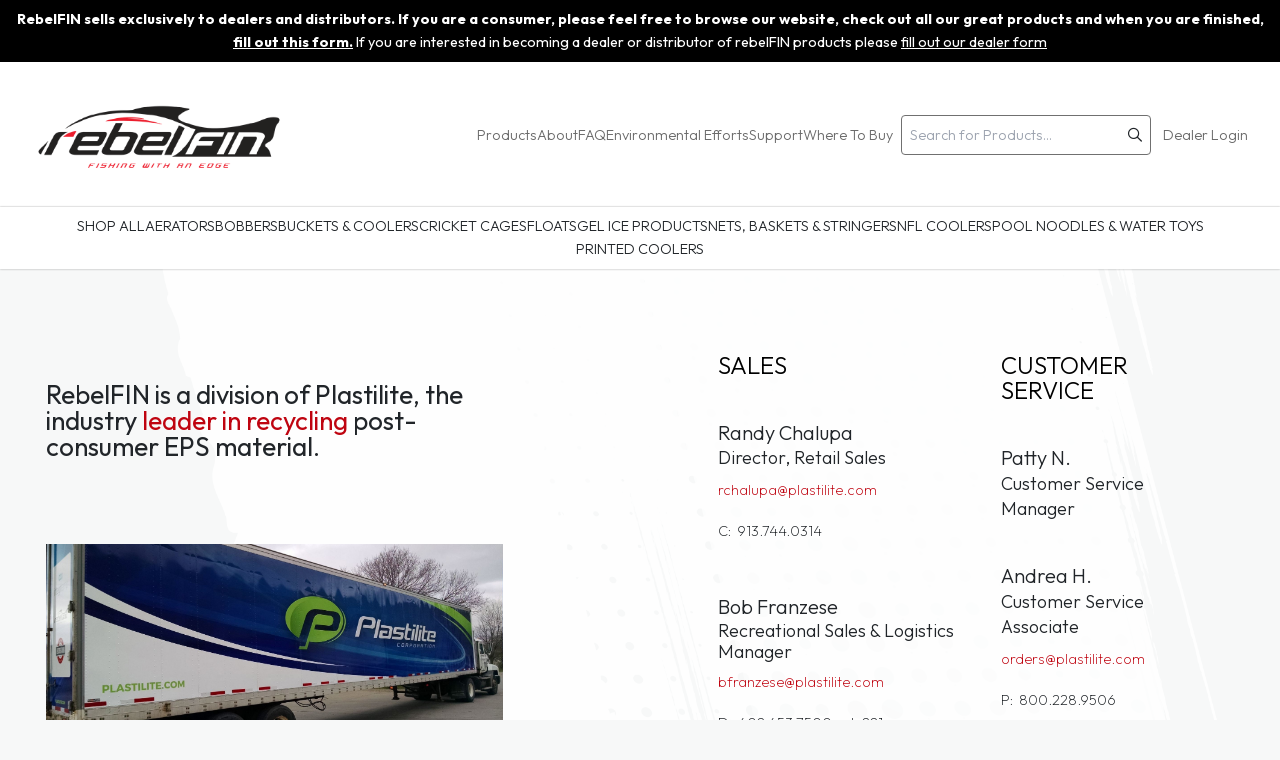

--- FILE ---
content_type: text/html; charset=UTF-8
request_url: https://www.rebelfin.com/about
body_size: 10490
content:
<!DOCTYPE html>
<html lang="en">
<head>
    <head>
    <meta charset="utf-8">
    <meta http-equiv="X-UA-Compatible" content="IE=edge">
    <meta name="viewport" content="width=device-width, initial-scale=1">
    <meta name="csrf-token" content="9Gvvs6RwSwIdBxx1S5qNqC5G6wI1xckI5kqTbUWg">
    <link rel="icon" type="image/x-icon" href="/images/rebelFINfavicon.png">
    <title>About | rebelFIN</title>
    <meta name="keywords" content="About Us - rebelFIN, a division of Plastilite">
    <meta name="description" content="About Us - rebelFIN, a division of Plastilite">
    <meta name="msapplication-TileColor" content="#1c2529">
    <meta name="theme-color" content="#1c2529">
    <link rel="profile" href="http://gmpg.org/xfn/11">
    <link rel="stylesheet" href="/css/app.css?id=f08f2eecf8efb898db89a185d910f862">
    <script src="/js/app.js?id=4faa5126cce2598f84badab626bc9ee9"></script>
    <script src="/js/manifest.js?id=9fc9b3ae7e7cb93205edb093c5a80f01"></script>
    <script src="/js/vendor.js?id=422a0e7296da44af757cde69553f27fd"></script>
        <meta property="og:title" content="About"/>
    <meta property="og:description" content="About Us - rebelFIN, a division of Plastilite"/>
        <meta name="twitter:card" content="summary_large_image"/>
    <meta name="twitter:description" content=""/>
    <meta name="twitter:title" content=""/>
    <meta name="twitter:site" content="@"/>
    <meta name="twitter:creator" content="@"/>
    <link rel="preconnect" href="https://fonts.googleapis.com">
    <link rel="preconnect" href="https://fonts.gstatic.com" crossorigin>
    <link href="https://fonts.googleapis.com/css2?family=Wix+Madefor+Display:wght@400..800&display=swap"
          rel="stylesheet">


    <script>
        window.app = {"csrfToken":"9Gvvs6RwSwIdBxx1S5qNqC5G6wI1xckI5kqTbUWg","baseUrl":"https:\/\/www.rebelfin.com"};
    </script>
    
            <script async
                src="https://www.googletagmanager.com/gtag/js?id=G-PPV8E03EQ3"></script>
        <script>
            window.dataLayer = window.dataLayer || [];

            function gtag() {
                dataLayer.push(arguments);
            }

            gtag('js', new Date());

            
                        gtag('config', 'G-PPV8E03EQ3');
                    </script>

        
        <script type="text/javascript">
            function callbackThen(response) {
                // read HTTP status
                console.log(response.status);

                // read Promise object
                response.json().then(function (data) {
                    console.log(data);
                    var score = data.score;
                    var input = document.createElement('input');
                    input.setAttribute('type', 'hidden');
                    input.setAttribute('name', 'gr_score');
                    input.setAttribute('value', score);
                    input.setAttribute('readonly', 'readonly');
                    var form = document.getElementById('neutrino-form');
                    if (form) {
                        form.appendChild(input);
                    }
                });
            }

            function callbackCatch(error) {
                console.error('Error:', error)
            }
        </script>
        
    <script src="https://kit.fontawesome.com/f86a4abea0.js" crossorigin="anonymous"></script>
    
    <link rel="preconnect" href="https://fonts.googleapis.com">
    <link rel="preconnect" href="https://fonts.gstatic.com" crossorigin>
    <link href="https://fonts.googleapis.com/css2?family=Manrope:wght@200..800&display=swap" rel="stylesheet">

    <noscript>
        <img height="1" width="1" src="https://www.facebook.com/tr?id=347940496292849&ev=PageView&noscript=1"/>
    </noscript>

    <link href="/vendor/newelement/neutrino/css/theme.css" rel="stylesheet">
<link href="/vendor/newelement/faqs/css/app.css" rel="stylesheet">
<link href="/vendor/newelement/locations/css/app.css" rel="stylesheet">

        
    
    
    
    

    <meta name="referrer" content="strict-origin-when-cross-origin"/>

    <script id="mcjs">!function(c,h,i,m,p){m=c.createElement(h),p=c.getElementsByTagName(h)[0],m.async=1,m.src=i,p.parentNode.insertBefore(m,p)}(document,"script","https://chimpstatic.com/mcjs-connected/js/users/47c04f37f2c04ae65eb593379/1b86a04581942c955cbe63ca3.js");</script>

</head>
</head>

<body class=" data-type-page ">
<div id="app">
    <header class="header tw-bg-white tw-shadow-sm">
        <div class="header-banner tw-text-center tw-bg-black tw-text-white tw-p-2">
            <strong>RebelFIN sells exclusively to dealers and distributors. If you are a consumer, please feel free to browse our website, check out all our great products and when you are finished, <a href="/consumercontactme" class="!tw-underline">fill out this form.</a>
            </strong>
            <span>If you are interested in becoming a dealer or distributor of rebelFIN products please <a href="/dealer-contact-form" class="!tw-underline">fill out our dealer form</a></span>
        </div>
        <div class="tw-grid tw-place-items-center lg:tw-hidden">
            <div class="tw-grid tw-place-items-center px-3">
                <a href="/" class="w-full">
                    <img style="width:100%; max-width: 250px;" src="/images/rebelFINlogo.png" alt="rebelfin logo">
                </a>
            </div>
            <div
                class="tw-flex tw-justify-center tw-gap-2 tw-items-center lg:tw-hidden tw-mr-4 tw-h-fit tw-w-full tw-px-3 tw-pt-3 tw-pb-6">
                <button type="button"
                        class="tw-h-fit tw--m-2.5 tw-inline-flex tw-items-center tw-justify-center tw-rounded-md tw-p-2.5 tw-text-gray-700"
                        onclick="toggleMobileMenu()">
                    <i class="fa-solid fa-bars mobile-menu-button tw-text-xl" id="mobile-menu-button"></i>
                </button>
                <div>
                    <form id="crux_search_form" action="/catalog-search" method="get"
      style="display: flex; align-items: center; height: 40px;">
    <input id="crux_search" class="crux-search-bar" name="search"
           value=""
           placeholder="Search for Products..."/>
    <button type="submit" class="btn search-bar-button" aria-label="search-bar-button" role="button"
            style="height: 100% !important" name="search-button"><i class="fa-regular fa-magnifying-glass"></i></button>
</form>
                </div>
            </div>
        </div>
        <nav class="main-nav tw-items-center tw-bg-white tw-hidden lg:tw-block" id="main-nav">
            <div
                class="tw-gap-2 tw-items-center tw-flex tw-h-fit lg:tw-justify-between tw-justify-start tw-px-8 tw-pt-3 tw-pb-2"
                id="upper-bar">
                <div class="tw-place-items-center tw-hidden lg:tw-grid">
                    <a href="/" class="w-full">
                        <img style="width:100%; max-width: 250px;" src="/images/rebelFINlogo.png" alt="rebelfin logo">
                    </a>
                </div>
                <div class="upper-menu lg:tw-flex tw-grid tw-place-items-center tw-gap-4 tw-items-center">
                    <div class="lg:tw-flex lg:tw-flex-wrap lg:tw-justify-end tw-block tw-gap-4 tw-items-center">
                        <div class="lg:tw-hidden tw-block tw-w-fit tw-mb-4">
                                                    </div>
                        <li class="nav-item "><a class="nav-link" href="/products"  >Products</a></li><li class="nav-item active"><a class="nav-link" href="/about"  >About</a></li><li class="nav-item "><a class="nav-link" href="/faq"  >FAQ</a></li><li class="nav-item "><a class="nav-link" href="/environmental-efforts"  >Environmental Efforts</a></li><li class="nav-item "><a class="nav-link" href="/support"  >Support</a></li><li class="nav-item "><a class="nav-link" href="/retailers"  >Where To Buy</a></li>                        <div class="tw-hidden lg:tw-block tw-w-fit">
                                                    </div>
                    </div>
                    <div class="tw-hidden lg:tw-grid lg:tw-place-items-end tw-place-items-center tw-p-2">
                        <form id="crux_search_form" action="/catalog-search" method="get"
      style="display: flex; align-items: center; height: 40px;">
    <input id="crux_search" class="crux-search-bar" name="search"
           value=""
           placeholder="Search for Products..."/>
    <button type="submit" class="btn search-bar-button" aria-label="search-bar-button" role="button"
            style="height: 100% !important" name="search-button"><i class="fa-regular fa-magnifying-glass"></i></button>
</form>
                    </div>
                                        <li class="nav-item">
                         <a class="nav-link" href="https://www.rebelfin.com/dealer-access">Dealer Login</a>                     </li>
                </div>
            </div>

            <div id="product-menu-container" class="tw-px-8 tw-py-2 tw-relative">
  <div class="main-nav-menu lg:mx-auto tw-grid tw-gap-2 lg:tw-gap-4 lg:tw-flex lg:flex-1 md:tw-flex-wrap tw-w-full lg:tw-justify-center">
    <div class="lg:tw-text-center tw-uppercase tw-cursor-pointer main-nav-item">
      <a href="/products">
        Shop All
      </a>
    </div>
          <div class="lg:tw-text-center tw-uppercase tw-cursor-pointer main-nav-item"
         onclick="hideAllMainNav(event)"
    >
        <a href="/categories/aerators">
            Aerators
        </a>
    </div>

<div id="sub-menu-container-aerators"
     class="tw-hidden sub-menu-container lg:tw-shadow-sm lg:tw-absolute tw-justify-start lg:tw-justify-center">
    <div class="array-container nest-level-0">
        <div class="main-sections tw-gap-2 lg:tw-gap-6 tw-grid lg:tw-flex tw-justify-center tw-p-4">
            <div class="section-titles">



                
                                                    
                            </div>

                            <div class="filters-container filters-container-aerators tw-gap-2  tw-grid tw-gap-2 "
     id="filters-aerators">
            <div class="array-container nest-level-1">
            <a class="tw-" href="/categories/aerators">
                <div class="section-title">
                    Shop All
                </div>
            </a>
        </div>
        <div class="lg:tw-flex tw-grid lg:tw-gap-4 tw-gap-2">
        <div class="filters tw-gap-4 lg:tw-gap-2 tw-grid lg:tw-flex">
                    </div>
        <div class="section-description">
            <p>Discover our versatile aerators, essential for keeping your minnows alive and kicking! Whether you opt for battery-operated or rechargeable models, our aerators are designed to pair perfectly with our minnow buckets. With their seamless compatibility, you can trust that your bait will stay in prime condition for all your fishing escapades and your minnows will be as lively as ever, ready to reel in the big ones!</p>
        </div>
    </div>

</div>
                            
                    </div>
    </div>
</div>
          <div class="lg:tw-text-center tw-uppercase tw-cursor-pointer main-nav-item"
         onclick="toggleMainNav(event,'sub-menu-container-bobbers')"
    >
        Bobbers
    </div>

<div id="sub-menu-container-bobbers"
     class="tw-hidden sub-menu-container lg:tw-shadow-sm lg:tw-absolute tw-justify-start lg:tw-justify-center">
    <div class="array-container nest-level-0">
        <div class="main-sections tw-gap-2 lg:tw-gap-6 tw-grid lg:tw-flex tw-justify-center tw-p-4">
            <div class="section-titles">



                
                                                            <div class="section-title  submenu-active-section  "
                             onclick="toggleProductSubmenuDetails(event,'filters-bobbers', 'bobbers')">
                           Bobbers
                        </div>
                                                            
                            </div>

                            <div class="filters-container filters-container-bobbers tw-gap-2  tw-grid tw-gap-2 "
     id="filters-bobbers">
            <div class="array-container nest-level-1">
            <a class="tw-" href="/categories/bobbers">
                <div class="section-title">
                    Shop All
                </div>
            </a>
        </div>
        <div class="lg:tw-flex tw-grid lg:tw-gap-4 tw-gap-2">
        <div class="filters tw-gap-4 lg:tw-gap-2 tw-grid lg:tw-flex">
                            <div class="filter-menu tw-gap-2 lg:tw-gap-6 tw-grid lg:tw-flex toggle-details-element section-prop-0">
                    <div class="array-container nest-level-1">
                        <div class="filter-title">By Color</div>
                                                    <a href="/categories/bobbers?filters[color][]=FLUORESCENT">
                                <div class="filter-item">Fluorescent</div>
                            </a>
                                                    <a href="/categories/bobbers?filters[color][]=RED-WHITE">
                                <div class="filter-item">Red-white</div>
                            </a>
                                                    <a href="/categories/bobbers?filters[color][]=ASSORTED">
                                <div class="filter-item">Assorted</div>
                            </a>
                                                    <a href="/categories/bobbers?filters[color][]=GREEN BLACK">
                                <div class="filter-item">Green-Black</div>
                            </a>
                                            </div>
                </div>
                            <div class="filter-menu tw-gap-2 lg:tw-gap-6 tw-grid lg:tw-flex toggle-details-element section-prop-0">
                    <div class="array-container nest-level-1">
                        <div class="filter-title">By Shape</div>
                                                    <a href="/categories/bobbers?filters[shape][]=ROUND">
                                <div class="filter-item">Round</div>
                            </a>
                                                    <a href="/categories/bobbers?filters[shape][]=PEAR">
                                <div class="filter-item">Pear</div>
                            </a>
                                            </div>
                </div>
                            <div class="filter-menu tw-gap-2 lg:tw-gap-6 tw-grid lg:tw-flex toggle-details-element section-prop-0">
                    <div class="array-container nest-level-1">
                        <div class="filter-title">By Size</div>
                                                    <a href="/categories/bobbers?filters[item_size][]=0.75:1.25">
                                <div class="filter-item">Small (0.75&quot; - 1.25&quot;)</div>
                            </a>
                                                    <a href="/categories/bobbers?filters[item_size][]=1.5:1.75">
                                <div class="filter-item">Medium (1.5&quot; - 1.75&quot;)</div>
                            </a>
                                                    <a href="/categories/bobbers?filters[item_size][]=2.5:">
                                <div class="filter-item">Large (Over 2.5&quot;)</div>
                            </a>
                                            </div>
                </div>
                            <div class="filter-menu tw-gap-2 lg:tw-gap-6 tw-grid lg:tw-flex toggle-details-element section-prop-0">
                    <div class="array-container nest-level-1">
                        <div class="filter-title">By Package</div>
                                                    <a href="/categories/bobbers?filters[package_type][]=BULK BAG">
                                <div class="filter-item">Bulk Bag</div>
                            </a>
                                                    <a href="/categories/bobbers?filters[package_type][]=BOX">
                                <div class="filter-item">Display Box</div>
                            </a>
                                                    <a href="/categories/bobbers?filters[package_type][]=RETAIL PACK">
                                <div class="filter-item">Retail Pack</div>
                            </a>
                                            </div>
                </div>
                    </div>
        <div class="section-description">
            <p>USA-made plastic bobbers! Crafted to meet the highest standards, our bobbers boast unparalleled buoyancy, ensuring they stay afloat no matter the conditions. With vibrant colors and exceptional visibility, you will never lose sight of your line. Engineered with heavy-duty springs, our bobbers withstand rigorous use, providing reliability cast after cast.</p>
        </div>
    </div>

</div>
                            
                    </div>
    </div>
</div>
          <div class="lg:tw-text-center tw-uppercase tw-cursor-pointer main-nav-item"
         onclick="toggleMainNav(event,'sub-menu-container-buckets-coolers')"
    >
        Buckets &amp; Coolers
    </div>

<div id="sub-menu-container-buckets-coolers"
     class="tw-hidden sub-menu-container lg:tw-shadow-sm lg:tw-absolute tw-justify-start lg:tw-justify-center">
    <div class="array-container nest-level-0">
        <div class="main-sections tw-gap-2 lg:tw-gap-6 tw-grid lg:tw-flex tw-justify-center tw-p-4">
            <div class="section-titles">



                
                
                                                                                <div class="section-title section-title-buckets-coolers  submenu-active-section ">
                            <a href="/categories/buckets-coolers-all-products">All Products</a>
                        </div>
                                                                                                                        <div class="section-title section-title-buckets-coolers ">
                            <a href="/categories/buckets-coolers-buckets">Buckets</a>
                        </div>
                                                                                                                        <div class="section-title section-title-buckets-coolers ">
                            <a href="/categories/buckets-coolers-picnic-coolers">Picnic Coolers</a>
                        </div>
                                                                                                                        <div class="section-title section-title-buckets-coolers ">
                            <a href="/categories/buckets-coolers-printed-coolers">Printed Coolers</a>
                        </div>
                                                                    </div>

            
                            <div class="filters-container filters-container-buckets-coolers tw-gap-2  tw-grid tw-gap-2 "
     id="filters-buckets-coolers-all-products">
            <div class="array-container nest-level-1">
            <a class="tw-" href="/categories/buckets-coolers-all-products">
                <div class="section-title">
                    Shop All
                                    </div>
            </a>
        </div>
        <div class="lg:tw-flex tw-grid lg:tw-gap-4 tw-gap-2">
        <div class="filters tw-gap-4 lg:tw-gap-2 tw-grid lg:tw-flex">
                            <div class="filter-menu tw-gap-2 lg:tw-gap-6 tw-grid lg:tw-flex toggle-details-element section-prop-0">
                    <div class="array-container nest-level-1">
                        <div class="filter-title">By Category</div>
                                                    <a href="/categories/buckets-coolers-all-products?filters[template][]=bucket">
                                <div class="filter-item">Buckets</div>
                            </a>
                                                    <a href="/categories/buckets-coolers-all-products?filters[cooler_type][]=picnic">
                                <div class="filter-item">Picnic Coolers</div>
                            </a>
                                                    <a href="/categories/buckets-coolers-all-products?filters[cooler_type][]=printed">
                                <div class="filter-item">Printed Coolers</div>
                            </a>
                                            </div>
                </div>
                    </div>
        <div class="section-description">
            <p>USA made minnow buckets made by our parent company Plastilite. Bait containers specially designed for worms and night crawlers. And insulated EPS picnic coolers that keep your beverages icy cold and your food fresh.
</p>
        </div>
    </div>

</div>
                                            <div class="filters-container filters-container-buckets-coolers tw-gap-2  tw-hidden "
     id="filters-buckets-coolers-buckets">
            <div class="array-container nest-level-1">
            <a class="tw-" href="/categories/buckets-coolers-buckets">
                <div class="section-title">
                    Shop All
                                            Buckets
                                    </div>
            </a>
        </div>
        <div class="lg:tw-flex tw-grid lg:tw-gap-4 tw-gap-2">
        <div class="filters tw-gap-4 lg:tw-gap-2 tw-grid lg:tw-flex">
                    </div>
        <div class="section-description">
            <p>Insulated EPS minnow buckets! Proudly made right here in the USA! These buckets are designed to keep your bait fresher for longer, thanks to the proven benefits of EPS insulation. With a convenient swing-away lid, accessing your bait is a breeze. Plus, for the environmentally conscious angler, we have you covered with our REfoam biodegradable choice. It&#039;s time to elevate your fishing game with our insulated minnow buckets!</p>
        </div>
    </div>

</div>
                                            <div class="filters-container filters-container-buckets-coolers tw-gap-2  tw-hidden "
     id="filters-buckets-coolers-picnic-coolers">
            <div class="array-container nest-level-1">
            <a class="tw-" href="/categories/buckets-coolers-picnic-coolers">
                <div class="section-title">
                    Shop All
                                            Picnic Coolers
                                    </div>
            </a>
        </div>
        <div class="lg:tw-flex tw-grid lg:tw-gap-4 tw-gap-2">
        <div class="filters tw-gap-4 lg:tw-gap-2 tw-grid lg:tw-flex">
                    </div>
        <div class="section-description">
            <p>Whether you are planning a weekend camping trip, heading to the beach, or simply need a reliable cooler for your daily commute, our insulated EPS picnic coolers are your ultimate solution. Keep your beverages icy cold and your food fresh, no matter the weather or location without having to break the bank!

Did you know our coolers can be branded? For more information, visit: https://rebelfin.com/printed-coolers-bobbers
</p>
        </div>
    </div>

</div>
                                            <div class="filters-container filters-container-buckets-coolers tw-gap-2  tw-hidden "
     id="filters-buckets-coolers-printed-coolers">
            <div class="array-container nest-level-1">
            <a class="tw-" href="/categories/buckets-coolers-printed-coolers">
                <div class="section-title">
                    Shop All
                                            Printed Coolers
                                    </div>
            </a>
        </div>
        <div class="lg:tw-flex tw-grid lg:tw-gap-4 tw-gap-2">
        <div class="filters tw-gap-4 lg:tw-gap-2 tw-grid lg:tw-flex">
                    </div>
        <div class="section-description">
            <p>Whether you are planning a weekend camping trip, heading to the beach, or simply need a reliable cooler for your daily commute, our insulated EPS picnic coolers are your ultimate solution. Keep your beverages icy cold and your food fresh, no matter the weather or location without having to break the bank! And did you know our coolers can be branded? For more information or to place an order email: rchalupa@plastilite.com</p>
        </div>
    </div>

</div>
                                    </div>
    </div>
</div>
          <div class="lg:tw-text-center tw-uppercase tw-cursor-pointer main-nav-item"
         onclick="hideAllMainNav(event)"
    >
        <a href="/categories/cricket-cages">
            Cricket Cages
        </a>
    </div>

<div id="sub-menu-container-cricket-cages"
     class="tw-hidden sub-menu-container lg:tw-shadow-sm lg:tw-absolute tw-justify-start lg:tw-justify-center">
    <div class="array-container nest-level-0">
        <div class="main-sections tw-gap-2 lg:tw-gap-6 tw-grid lg:tw-flex tw-justify-center tw-p-4">
            <div class="section-titles">



                
                                                    
                            </div>

                            <div class="filters-container filters-container-cricket-cages tw-gap-2  tw-grid tw-gap-2 "
     id="filters-cricket-cages">
            <div class="array-container nest-level-1">
            <a class="tw-" href="/categories/cricket-cages">
                <div class="section-title">
                    Shop All
                </div>
            </a>
        </div>
        <div class="lg:tw-flex tw-grid lg:tw-gap-4 tw-gap-2">
        <div class="filters tw-gap-4 lg:tw-gap-2 tw-grid lg:tw-flex">
                    </div>
        <div class="section-description">
            <p>Embark on your fishing journey equipped with the finest cricket bait containers available! Delve into our full range of products which includes the best-selling cage, long and short tubes, and the convenient Disposable Cups. Catering to the needs of avid anglers, we present the most sought-after sizes in bait storage solutions. Elevate your fishing experience with our high-quality containers, designed to keep your cricket bait fresh and readily accessible.</p>
        </div>
    </div>

</div>
                            
                    </div>
    </div>
</div>
          <div class="lg:tw-text-center tw-uppercase tw-cursor-pointer main-nav-item"
         onclick="toggleMainNav(event,'sub-menu-container-floats')"
    >
        Floats
    </div>

<div id="sub-menu-container-floats"
     class="tw-hidden sub-menu-container lg:tw-shadow-sm lg:tw-absolute tw-justify-start lg:tw-justify-center">
    <div class="array-container nest-level-0">
        <div class="main-sections tw-gap-2 lg:tw-gap-6 tw-grid lg:tw-flex tw-justify-center tw-p-4">
            <div class="section-titles">



                
                
                                                                                <div class="section-title section-title-floats  submenu-active-section "
                             onclick="toggleProductSubmenuDetails(event,'filters-floats-all-floats', 'floats')">
                            All Floats
                        </div>
                                                                                                                        <div class="section-title section-title-floats "
                             onclick="toggleProductSubmenuDetails(event,'filters-floats-foam-floats', 'floats')">
                            Foam Floats
                        </div>
                                                                                                                        <div class="section-title section-title-floats "
                             onclick="toggleProductSubmenuDetails(event,'filters-floats-specialty-floats', 'floats')">
                            Specialty Floats
                        </div>
                                                                    </div>

            
                            <div class="filters-container filters-container-floats tw-gap-2  tw-grid tw-gap-2 "
     id="filters-floats-all-floats">
            <div class="array-container nest-level-1">
            <a class="tw-" href="/categories/floats-all-floats">
                <div class="section-title">
                    Shop All
                                    </div>
            </a>
        </div>
        <div class="lg:tw-flex tw-grid lg:tw-gap-4 tw-gap-2">
        <div class="filters tw-gap-4 lg:tw-gap-2 tw-grid lg:tw-flex">
                            <div class="filter-menu tw-gap-2 lg:tw-gap-6 tw-grid lg:tw-flex toggle-details-element section-prop-0">
                    <div class="array-container nest-level-1">
                        <div class="filter-title">By Category</div>
                                                    <a href="/categories/floats-all-floats?filters[float_type][]=foam">
                                <div class="filter-item">Foam</div>
                            </a>
                                                    <a href="/categories/floats-all-floats?filters[float_type][]=specialty">
                                <div class="filter-item">Specialty</div>
                            </a>
                                            </div>
                </div>
                            <div class="filter-menu tw-gap-2 lg:tw-gap-6 tw-grid lg:tw-flex toggle-details-element section-prop-0">
                    <div class="array-container nest-level-1">
                        <div class="filter-title">By Type</div>
                                                    <a href="/categories/floats-all-floats?filters[weighted][]=1">
                                <div class="filter-item">Weighted</div>
                            </a>
                                                    <a href="/categories/floats-all-floats?filters[weighted][]=0">
                                <div class="filter-item">Not weighted</div>
                            </a>
                                            </div>
                </div>
                            <div class="filter-menu tw-gap-2 lg:tw-gap-6 tw-grid lg:tw-flex toggle-details-element section-prop-0">
                    <div class="array-container nest-level-1">
                        <div class="filter-title">By Color</div>
                                                    <a href="/categories/floats-all-floats?filters[color][]=RED-WHITE">
                                <div class="filter-item">Red-white</div>
                            </a>
                                                    <a href="/categories/floats-all-floats?filters[color][]=RED">
                                <div class="filter-item">Red</div>
                            </a>
                                                    <a href="/categories/floats-all-floats?filters[color][]=YELLOW">
                                <div class="filter-item">Yellow</div>
                            </a>
                                                    <a href="/categories/floats-all-floats?filters[color][]=CLEAR">
                                <div class="filter-item">Clear</div>
                            </a>
                                                    <a href="/categories/floats-all-floats?filters[color][]=GREEN">
                                <div class="filter-item">Green</div>
                            </a>
                                                    <a href="/categories/floats-all-floats?filters[color][]=ORANGE">
                                <div class="filter-item">Orange</div>
                            </a>
                                            </div>
                </div>
                            <div class="filter-menu tw-gap-2 lg:tw-gap-6 tw-grid lg:tw-flex toggle-details-element section-prop-0">
                    <div class="array-container nest-level-1">
                        <div class="filter-title">By Shape</div>
                                                    <a href="/categories/floats-all-floats?filters[shape][]=OVAL">
                                <div class="filter-item">Oval</div>
                            </a>
                                                    <a href="/categories/floats-all-floats?filters[shape][]=PEAR">
                                <div class="filter-item">Pear</div>
                            </a>
                                                    <a href="/categories/floats-all-floats?filters[shape][]=TORPEDO">
                                <div class="filter-item">Torpedo</div>
                            </a>
                                                    <a href="/categories/floats-all-floats?filters[shape][]=NA">
                                <div class="filter-item">Natural</div>
                            </a>
                                                    <a href="/categories/floats-all-floats?filters[shape][]=CIGAR">
                                <div class="filter-item">Cigar</div>
                            </a>
                                            </div>
                </div>
                            <div class="filter-menu tw-gap-2 lg:tw-gap-6 tw-grid lg:tw-flex toggle-details-element section-prop-0">
                    <div class="array-container nest-level-1">
                        <div class="filter-title">By Size</div>
                                                    <a href="/categories/floats-all-floats?filters[item_size][]=1:1.25">
                                <div class="filter-item">Small (1.0&quot; - 1.25&quot;)</div>
                            </a>
                                                    <a href="/categories/floats-all-floats?filters[item_size][]=1.5:2">
                                <div class="filter-item">Medium (1.5&quot; - 2&quot;)</div>
                            </a>
                                                    <a href="/categories/floats-all-floats?filters[item_size][]=2.5:">
                                <div class="filter-item">Large (Over 2.5&quot;)</div>
                            </a>
                                            </div>
                </div>
                            <div class="filter-menu tw-gap-2 lg:tw-gap-6 tw-grid lg:tw-flex toggle-details-element section-prop-0">
                    <div class="array-container nest-level-1">
                        <div class="filter-title">By Package</div>
                                                    <a href="/categories/floats-all-floats?filters[package_type][]=BULK BAG">
                                <div class="filter-item">Bulk Bag</div>
                            </a>
                                                    <a href="/categories/floats-all-floats?filters[package_type][]=BOX">
                                <div class="filter-item">Display Box</div>
                            </a>
                                                    <a href="/categories/floats-all-floats?filters[package_type][]=RETAIL PACK">
                                <div class="filter-item">Retail Pack</div>
                            </a>
                                            </div>
                </div>
                    </div>
        <div class="section-description">
            <p> </p>
        </div>
    </div>

</div>
                                            <div class="filters-container filters-container-floats tw-gap-2  tw-hidden "
     id="filters-floats-foam-floats">
            <div class="array-container nest-level-1">
            <a class="tw-" href="/categories/floats-foam-floats">
                <div class="section-title">
                    Shop All
                                            Foam Floats
                                    </div>
            </a>
        </div>
        <div class="lg:tw-flex tw-grid lg:tw-gap-4 tw-gap-2">
        <div class="filters tw-gap-4 lg:tw-gap-2 tw-grid lg:tw-flex">
                            <div class="filter-menu tw-gap-2 lg:tw-gap-6 tw-grid lg:tw-flex toggle-details-element section-prop-0">
                    <div class="array-container nest-level-1">
                        <div class="filter-title">By Type</div>
                                                    <a href="/categories/floats-foam-floats?filters[weighted][]=1">
                                <div class="filter-item">Weighted</div>
                            </a>
                                                    <a href="/categories/floats-foam-floats?filters[weighted][]=0">
                                <div class="filter-item">Not weighted</div>
                            </a>
                                            </div>
                </div>
                            <div class="filter-menu tw-gap-2 lg:tw-gap-6 tw-grid lg:tw-flex toggle-details-element section-prop-0">
                    <div class="array-container nest-level-1">
                        <div class="filter-title">By Color</div>
                                                    <a href="/categories/floats-foam-floats?filters[color][]=RED-WHITE">
                                <div class="filter-item">Red-white</div>
                            </a>
                                                    <a href="/categories/floats-foam-floats?filters[color][]=RED">
                                <div class="filter-item">Red</div>
                            </a>
                                                    <a href="/categories/floats-foam-floats?filters[color][]=YELLOW">
                                <div class="filter-item">Yellow</div>
                            </a>
                                                    <a href="/categories/floats-foam-floats?filters[color][]=CLEAR">
                                <div class="filter-item">Clear</div>
                            </a>
                                                    <a href="/categories/floats-foam-floats?filters[color][]=GREEN">
                                <div class="filter-item">Green</div>
                            </a>
                                                    <a href="/categories/floats-foam-floats?filters[color][]=ORANGE">
                                <div class="filter-item">Orange</div>
                            </a>
                                            </div>
                </div>
                            <div class="filter-menu tw-gap-2 lg:tw-gap-6 tw-grid lg:tw-flex toggle-details-element section-prop-0">
                    <div class="array-container nest-level-1">
                        <div class="filter-title">By Shape</div>
                                                    <a href="/categories/floats-foam-floats?filters[shape][]=OVAL">
                                <div class="filter-item">Oval</div>
                            </a>
                                                    <a href="/categories/floats-foam-floats?filters[shape][]=PEAR">
                                <div class="filter-item">Pear</div>
                            </a>
                                                    <a href="/categories/floats-foam-floats?filters[shape][]=TORPEDO">
                                <div class="filter-item">Torpedo</div>
                            </a>
                                                    <a href="/categories/floats-foam-floats?filters[shape][]=NA">
                                <div class="filter-item">Natural</div>
                            </a>
                                                    <a href="/categories/floats-foam-floats?filters[shape][]=CIGAR">
                                <div class="filter-item">Cigar</div>
                            </a>
                                            </div>
                </div>
                            <div class="filter-menu tw-gap-2 lg:tw-gap-6 tw-grid lg:tw-flex toggle-details-element section-prop-0">
                    <div class="array-container nest-level-1">
                        <div class="filter-title">By Size</div>
                                                    <a href="/categories/floats-foam-floats?filters[item_size][]=1:1.25">
                                <div class="filter-item">Small (1.0&quot; - 1.25&quot;)</div>
                            </a>
                                                    <a href="/categories/floats-foam-floats?filters[item_size][]=1.5:2">
                                <div class="filter-item">Medium (1.5&quot; - 2&quot;)</div>
                            </a>
                                                    <a href="/categories/floats-foam-floats?filters[item_size][]=2.5:">
                                <div class="filter-item">Large (Over 2.5&quot;)</div>
                            </a>
                                            </div>
                </div>
                            <div class="filter-menu tw-gap-2 lg:tw-gap-6 tw-grid lg:tw-flex toggle-details-element section-prop-0">
                    <div class="array-container nest-level-1">
                        <div class="filter-title">By Package</div>
                                                    <a href="/categories/floats-foam-floats?filters[package_type][]=BULK BAG">
                                <div class="filter-item">Bulk Bag</div>
                            </a>
                                                    <a href="/categories/floats-foam-floats?filters[package_type][]=BOX">
                                <div class="filter-item">Display Box</div>
                            </a>
                                                    <a href="/categories/floats-foam-floats?filters[package_type][]=RETAIL PACK">
                                <div class="filter-item">Retail Pack</div>
                            </a>
                                            </div>
                </div>
                    </div>
        <div class="section-description">
            <p>Explore our extensive collection of foam floats tailored for all your fishing needs! Choose from a vibrant array of colors and styles, including round and cigar shapes. Whether you prefer weighted or unweighted floats, we have options to suit every angler&#039;s preference. Plus, our floats are available with both peg and snap-on attachments for added convenience. Dive into the perfect fishing experience with our diverse selection of foam floats.
</p>
        </div>
    </div>

</div>
                                            <div class="filters-container filters-container-floats tw-gap-2  tw-hidden "
     id="filters-floats-specialty-floats">
            <div class="array-container nest-level-1">
            <a class="tw-" href="/categories/floats-specialty-floats">
                <div class="section-title">
                    Shop All
                                            Specialty Floats
                                    </div>
            </a>
        </div>
        <div class="lg:tw-flex tw-grid lg:tw-gap-4 tw-gap-2">
        <div class="filters tw-gap-4 lg:tw-gap-2 tw-grid lg:tw-flex">
                            <div class="filter-menu tw-gap-2 lg:tw-gap-6 tw-grid lg:tw-flex toggle-details-element section-prop-0">
                    <div class="array-container nest-level-1">
                        <div class="filter-title">By Type</div>
                                                    <a href="/categories/floats-specialty-floats?filters[weighted][]=1">
                                <div class="filter-item">Weighted</div>
                            </a>
                                                    <a href="/categories/floats-specialty-floats?filters[weighted][]=0">
                                <div class="filter-item">Not weighted</div>
                            </a>
                                            </div>
                </div>
                            <div class="filter-menu tw-gap-2 lg:tw-gap-6 tw-grid lg:tw-flex toggle-details-element section-prop-0">
                    <div class="array-container nest-level-1">
                        <div class="filter-title">By Color</div>
                                                    <a href="/categories/floats-specialty-floats?filters[color][]=RED-WHITE">
                                <div class="filter-item">Red-white</div>
                            </a>
                                                    <a href="/categories/floats-specialty-floats?filters[color][]=RED">
                                <div class="filter-item">Red</div>
                            </a>
                                                    <a href="/categories/floats-specialty-floats?filters[color][]=YELLOW">
                                <div class="filter-item">Yellow</div>
                            </a>
                                                    <a href="/categories/floats-specialty-floats?filters[color][]=CLEAR">
                                <div class="filter-item">Clear</div>
                            </a>
                                                    <a href="/categories/floats-specialty-floats?filters[color][]=ORANGE">
                                <div class="filter-item">Orange</div>
                            </a>
                                            </div>
                </div>
                            <div class="filter-menu tw-gap-2 lg:tw-gap-6 tw-grid lg:tw-flex toggle-details-element section-prop-0">
                    <div class="array-container nest-level-1">
                        <div class="filter-title">By Shape</div>
                                                    <a href="/categories/floats-specialty-floats?filters[shape][]=OVAL">
                                <div class="filter-item">Oval</div>
                            </a>
                                                    <a href="/categories/floats-specialty-floats?filters[shape][]=PEAR">
                                <div class="filter-item">Pear</div>
                            </a>
                                                    <a href="/categories/floats-specialty-floats?filters[shape][]=TORPEDO">
                                <div class="filter-item">Torpedo</div>
                            </a>
                                                    <a href="/categories/floats-specialty-floats?filters[shape][]=NA">
                                <div class="filter-item">Natural</div>
                            </a>
                                            </div>
                </div>
                            <div class="filter-menu tw-gap-2 lg:tw-gap-6 tw-grid lg:tw-flex toggle-details-element section-prop-0">
                    <div class="array-container nest-level-1">
                        <div class="filter-title">By Size</div>
                                                    <a href="/categories/floats-specialty-floats?filters[item_size][]=1:1.25">
                                <div class="filter-item">Small (1.0&quot; - 1.25&quot;)</div>
                            </a>
                                                    <a href="/categories/floats-specialty-floats?filters[item_size][]=1.5:2">
                                <div class="filter-item">Medium (1.5&quot; - 2&quot;)</div>
                            </a>
                                                    <a href="/categories/floats-specialty-floats?filters[item_size][]=2.5:">
                                <div class="filter-item">Large (Over 2.5&quot;)</div>
                            </a>
                                            </div>
                </div>
                            <div class="filter-menu tw-gap-2 lg:tw-gap-6 tw-grid lg:tw-flex toggle-details-element section-prop-0">
                    <div class="array-container nest-level-1">
                        <div class="filter-title">By Package</div>
                                                    <a href="/categories/floats-specialty-floats?filters[package_type][]=BULK BAG">
                                <div class="filter-item">Bulk Bag</div>
                            </a>
                                                    <a href="/categories/floats-specialty-floats?filters[package_type][]=BOX">
                                <div class="filter-item">Display Box</div>
                            </a>
                                                    <a href="/categories/floats-specialty-floats?filters[package_type][]=RETAIL PACK">
                                <div class="filter-item">Retail Pack</div>
                            </a>
                                            </div>
                </div>
                    </div>
        <div class="section-description">
            <p>Enhance your fishing outings with our top-notch choices of specialty floats and bobbers crafted from bait friendly materials like balsa and cork. Our floats are meticulously designed for excellent buoyancy and sensitivity, ensuring you detect even the slightest nibble, guaranteeing you will not miss a single bite. Moreover, our clear ASB floats come with refillable designs that let you adjust buoyancy effortlessly by adding or removing water. This ensures peak performance across various fishing environments. Whether you&#039;re a seasoned angler or a weekend warrior, our specialty floats and bobbers are indispensable tools for your next fishing escapade.</p>
        </div>
    </div>

</div>
                                    </div>
    </div>
</div>
          <div class="lg:tw-text-center tw-uppercase tw-cursor-pointer main-nav-item"
         onclick="toggleMainNav(event,'sub-menu-container-gel-ice-products')"
    >
        Gel Ice Products
    </div>

<div id="sub-menu-container-gel-ice-products"
     class="tw-hidden sub-menu-container lg:tw-shadow-sm lg:tw-absolute tw-justify-start lg:tw-justify-center">
    <div class="array-container nest-level-0">
        <div class="main-sections tw-gap-2 lg:tw-gap-6 tw-grid lg:tw-flex tw-justify-center tw-p-4">
            <div class="section-titles">



                
                                                            <div class="section-title  submenu-active-section  "
                             onclick="toggleProductSubmenuDetails(event,'filters-gel-ice-products', 'gel-ice-products')">
                           Gel Ice Products
                        </div>
                                                            
                            </div>

                            <div class="filters-container filters-container-gel-ice-products tw-gap-2  tw-grid tw-gap-2 "
     id="filters-gel-ice-products">
            <div class="array-container nest-level-1">
            <a class="tw-" href="/categories/gel-ice-products">
                <div class="section-title">
                    Shop All
                </div>
            </a>
        </div>
        <div class="lg:tw-flex tw-grid lg:tw-gap-4 tw-gap-2">
        <div class="filters tw-gap-4 lg:tw-gap-2 tw-grid lg:tw-flex">
                            <div class="filter-menu tw-gap-2 lg:tw-gap-6 tw-grid lg:tw-flex toggle-details-element section-prop-0">
                    <div class="array-container nest-level-1">
                        <div class="filter-title">By Category</div>
                                                    <a href="/categories/gel-ice-products?filters[gel_pack_type][]=ice_hot_pak">
                                <div class="filter-item">Ice-hot pak</div>
                            </a>
                                                    <a href="/categories/gel-ice-products?filters[gel_pack_type][]=ice_pak">
                                <div class="filter-item">Ice pak</div>
                            </a>
                                                    <a href="/categories/gel-ice-products?filters[gel_pack_type][]=blankets">
                                <div class="filter-item">Blankets</div>
                            </a>
                                                    <a href="/categories/gel-ice-products?filters[gel_pack_type][]=misc">
                                <div class="filter-item">Misc</div>
                            </a>
                                            </div>
                </div>
                            <div class="filter-menu tw-gap-2 lg:tw-gap-6 tw-grid lg:tw-flex toggle-details-element section-prop-0">
                    <div class="array-container nest-level-1">
                        <div class="filter-title">By Size</div>
                                                    <a href="/categories/gel-ice-products?filters[size][]=small">
                                <div class="filter-item">Small</div>
                            </a>
                                                    <a href="/categories/gel-ice-products?filters[size][]=medium">
                                <div class="filter-item">Medium</div>
                            </a>
                                                    <a href="/categories/gel-ice-products?filters[size][]=large">
                                <div class="filter-item">Large</div>
                            </a>
                                            </div>
                </div>
                    </div>
        <div class="section-description">
            <p>Introducing the next generation in cooling technology for individuals who are on the go: Gel Ice products. Revolutionize your chilling experience with a product designed to outperform traditional ice packs in every way. Whether you&#039;re packing lunches, keeping groceries fresh, or soothing sore muscles, our gel ice substitutes are here to elevate your cooling game.</p>
        </div>
    </div>

</div>
                            
                    </div>
    </div>
</div>
          <div class="lg:tw-text-center tw-uppercase tw-cursor-pointer main-nav-item"
         onclick="toggleMainNav(event,'sub-menu-container-nets-baskets-and-stringers')"
    >
        Nets, Baskets &amp; Stringers
    </div>

<div id="sub-menu-container-nets-baskets-and-stringers"
     class="tw-hidden sub-menu-container lg:tw-shadow-sm lg:tw-absolute tw-justify-start lg:tw-justify-center">
    <div class="array-container nest-level-0">
        <div class="main-sections tw-gap-2 lg:tw-gap-6 tw-grid lg:tw-flex tw-justify-center tw-p-4">
            <div class="section-titles">



                
                
                                                                                <div class="section-title section-title-nets-baskets-and-stringers  submenu-active-section ">
                            <a href="/categories/nets-baskets-and-stringers-all-products">All Products</a>
                        </div>
                                                                                                                        <div class="section-title section-title-nets-baskets-and-stringers ">
                            <a href="/categories/nets-baskets-and-stringers-nets">Nets</a>
                        </div>
                                                                                                                        <div class="section-title section-title-nets-baskets-and-stringers ">
                            <a href="/categories/nets-baskets-and-stringers-baskets">Baskets</a>
                        </div>
                                                                                                                        <div class="section-title section-title-nets-baskets-and-stringers ">
                            <a href="/categories/nets-baskets-and-stringers-stringers">Stringers</a>
                        </div>
                                                                    </div>

            
                            <div class="filters-container filters-container-nets-baskets-and-stringers tw-gap-2  tw-grid tw-gap-2 "
     id="filters-nets-baskets-and-stringers-all-products">
            <div class="array-container nest-level-1">
            <a class="tw-" href="/categories/nets-baskets-and-stringers-all-products">
                <div class="section-title">
                    Shop All
                                    </div>
            </a>
        </div>
        <div class="lg:tw-flex tw-grid lg:tw-gap-4 tw-gap-2">
        <div class="filters tw-gap-4 lg:tw-gap-2 tw-grid lg:tw-flex">
                            <div class="filter-menu tw-gap-2 lg:tw-gap-6 tw-grid lg:tw-flex toggle-details-element section-prop-0">
                    <div class="array-container nest-level-1">
                        <div class="filter-title">By Category</div>
                                                    <a href="/categories/nets-baskets-and-stringers-all-products?filters[template][]=net">
                                <div class="filter-item">Nets</div>
                            </a>
                                                    <a href="/categories/nets-baskets-and-stringers-all-products?filters[template][]=basket">
                                <div class="filter-item">Baskets</div>
                            </a>
                                                    <a href="/categories/nets-baskets-and-stringers-all-products?filters[template][]=stringer">
                                <div class="filter-item">Stringers</div>
                            </a>
                                            </div>
                </div>
                    </div>
        <div class="section-description">
            <p> Explore our comprehensive choices of fishing essentials designed to enhance your angling experience. Whether you are a seasoned fishing pro or a novice angler, our fish accessories ensure you have the right tools for every fishing excursion. From landing nets that ensure a gentle catch to durable stringers and versatile fish baskets, our line offers everything you need to make your fishing trips successful and enjoyable.</p>
        </div>
    </div>

</div>
                                            <div class="filters-container filters-container-nets-baskets-and-stringers tw-gap-2  tw-hidden "
     id="filters-nets-baskets-and-stringers-nets">
            <div class="array-container nest-level-1">
            <a class="tw-" href="/categories/nets-baskets-and-stringers-nets">
                <div class="section-title">
                    Shop All
                                            Nets
                                    </div>
            </a>
        </div>
        <div class="lg:tw-flex tw-grid lg:tw-gap-4 tw-gap-2">
        <div class="filters tw-gap-4 lg:tw-gap-2 tw-grid lg:tw-flex">
                    </div>
        <div class="section-description">
            <p> Explore our comprehensive choices of fishing essentials designed to enhance your angling experience. Whether you are a seasoned fishing pro or a novice angler, our fish accessories ensure you have the right tools for every fishing excursion. From landing nets that ensure a gentle catch to durable stringers and versatile fish baskets, our line offers everything you need to make your fishing trips successful and enjoyable.</p>
        </div>
    </div>

</div>
                                            <div class="filters-container filters-container-nets-baskets-and-stringers tw-gap-2  tw-hidden "
     id="filters-nets-baskets-and-stringers-baskets">
            <div class="array-container nest-level-1">
            <a class="tw-" href="/categories/nets-baskets-and-stringers-baskets">
                <div class="section-title">
                    Shop All
                                            Baskets
                                    </div>
            </a>
        </div>
        <div class="lg:tw-flex tw-grid lg:tw-gap-4 tw-gap-2">
        <div class="filters tw-gap-4 lg:tw-gap-2 tw-grid lg:tw-flex">
                    </div>
        <div class="section-description">
            <p> Explore our comprehensive choices of fishing essentials designed to enhance your angling experience. Whether you are a seasoned fishing pro or a novice angler, our fish accessories ensure you have the right tools for every fishing excursion. From landing nets that ensure a gentle catch to durable stringers and versatile fish baskets, our line offers everything you need to make your fishing trips successful and enjoyable.</p>
        </div>
    </div>

</div>
                                            <div class="filters-container filters-container-nets-baskets-and-stringers tw-gap-2  tw-hidden "
     id="filters-nets-baskets-and-stringers-stringers">
            <div class="array-container nest-level-1">
            <a class="tw-" href="/categories/nets-baskets-and-stringers-stringers">
                <div class="section-title">
                    Shop All
                                            Stringers
                                    </div>
            </a>
        </div>
        <div class="lg:tw-flex tw-grid lg:tw-gap-4 tw-gap-2">
        <div class="filters tw-gap-4 lg:tw-gap-2 tw-grid lg:tw-flex">
                    </div>
        <div class="section-description">
            <p> Explore our comprehensive choices of fishing essentials designed to enhance your angling experience. Whether you are a seasoned fishing pro or a novice angler, our fish accessories ensure you have the right tools for every fishing excursion. From landing nets that ensure a gentle catch to durable stringers and versatile fish baskets, our line offers everything you need to make your fishing trips successful and enjoyable.</p>
        </div>
    </div>

</div>
                                    </div>
    </div>
</div>
          <div class="lg:tw-text-center tw-uppercase tw-cursor-pointer main-nav-item"
         onclick="toggleMainNav(event,'sub-menu-container-nfl-coolers')"
    >
        NFL Coolers
    </div>

<div id="sub-menu-container-nfl-coolers"
     class="tw-hidden sub-menu-container lg:tw-shadow-sm lg:tw-absolute tw-justify-start lg:tw-justify-center">
    <div class="array-container nest-level-0">
        <div class="main-sections tw-gap-2 lg:tw-gap-6 tw-grid lg:tw-flex tw-justify-center tw-p-4">
            <div class="section-titles">



                
                                                            <div class="section-title  submenu-active-section  "
                             onclick="toggleProductSubmenuDetails(event,'filters-nfl-coolers', 'nfl-coolers')">
                           NFL Coolers
                        </div>
                                                            
                            </div>

                            <div class="filters-container filters-container-nfl-coolers tw-gap-2  tw-grid tw-gap-2 "
     id="filters-nfl-coolers">
            <div class="array-container nest-level-1">
            <a class="tw-" href="/categories/nfl-coolers">
                <div class="section-title">
                    Shop All
                </div>
            </a>
        </div>
        <div class="lg:tw-flex tw-grid lg:tw-gap-4 tw-gap-2">
        <div class="filters tw-gap-4 lg:tw-gap-2 tw-grid lg:tw-flex">
                            <div class="filter-menu tw-gap-2 lg:tw-gap-6 tw-grid lg:tw-flex toggle-details-element section-prop-0">
                    <div class="array-container nest-level-1">
                        <div class="filter-title">By Type</div>
                                                    <a href="/categories/nfl-coolers?filters[size][]=small">
                                <div class="filter-item">Heavy Duty</div>
                            </a>
                                                    <a href="/categories/nfl-coolers?filters[size][]=large">
                                <div class="filter-item">Value</div>
                            </a>
                                            </div>
                </div>
                    </div>
        <div class="section-description">
            <p>Show your team spirit with these lightweight, durable and recyclable expanded polystyrene coolers. Perfect for showing your team pride at tailgates, picnics, or a day at the lake. Featuring two size options, each with plenty of room for drinks, snacks, and ice.</p>
        </div>
    </div>

</div>
                            
                    </div>
    </div>
</div>
          <div class="lg:tw-text-center tw-uppercase tw-cursor-pointer main-nav-item"
         onclick="hideAllMainNav(event)"
    >
        <a href="/categories/pool-noodles-water-toys">
            Pool Noodles &amp; Water Toys
        </a>
    </div>

<div id="sub-menu-container-pool-noodles-water-toys"
     class="tw-hidden sub-menu-container lg:tw-shadow-sm lg:tw-absolute tw-justify-start lg:tw-justify-center">
    <div class="array-container nest-level-0">
        <div class="main-sections tw-gap-2 lg:tw-gap-6 tw-grid lg:tw-flex tw-justify-center tw-p-4">
            <div class="section-titles">



                
                                                    
                            </div>

                            <div class="filters-container filters-container-pool-noodles-water-toys tw-gap-2  tw-grid tw-gap-2 "
     id="filters-pool-noodles-water-toys">
            <div class="array-container nest-level-1">
            <a class="tw-" href="/categories/pool-noodles-water-toys">
                <div class="section-title">
                    Shop All
                </div>
            </a>
        </div>
        <div class="lg:tw-flex tw-grid lg:tw-gap-4 tw-gap-2">
        <div class="filters tw-gap-4 lg:tw-gap-2 tw-grid lg:tw-flex">
                    </div>
        <div class="section-description">
            <p>Add some fun and flair to your pool days with rebelFIN&#039;s dipped pool noodles in both round and flat design along with our new Water Cannons! Designed for maximum fun and comfort, all our noodles are perfect for floating, playing, and lounging. Brighten up your pool time with rebelFIN pool items, where quality meets style!
</p>
        </div>
    </div>

</div>
                            
                    </div>
    </div>
</div>
          <div class="lg:tw-text-center tw-uppercase tw-cursor-pointer main-nav-item"
         onclick="hideAllMainNav(event)"
    >
        <a href="/categories/printed-coolers-bobbers">
            Printed Coolers
        </a>
    </div>

<div id="sub-menu-container-printed-coolers-bobbers"
     class="tw-hidden sub-menu-container lg:tw-shadow-sm lg:tw-absolute tw-justify-start lg:tw-justify-center">
    <div class="array-container nest-level-0">
        <div class="main-sections tw-gap-2 lg:tw-gap-6 tw-grid lg:tw-flex tw-justify-center tw-p-4">
            <div class="section-titles">



                
                
                            </div>

            
                    </div>
    </div>
</div>
      </div>
</div>        </nav>
    </header>
            
    
    <div class="tw-flex tw-justify-center tw-w-full tw-text-center">
                                            </div>

    <div id="app-main-content-container">
                        <style>body {
background: white;
}

.main span {
line-height: 25px;
}

.main h3 {
line-height: 28px;
}

 .main p{

}</style>        <main class="main tw-max-w-screen-xl tw-mx-auto tw-px-4" id="page">
        <h1 class="tw-hidden">About</h1>
        <div class="">

            <div class="">
                <div class="editor">

                  <p>&nbsp;</p>
<table style="border-collapse: collapse; width: 100%; margin-left: auto; margin-right: auto;" border="1" cellpadding="30">
<tbody>
<tr>
<td style="width: 41.4952%;">
<p><strong><span style="font-size: 26px;">RebelFIN is a division of Plastilite, the industry <span style="color: #e03e2d;"><span style="color: #bf0410;">leader in recycling</span> </span></span></strong><strong><span style="font-size: 26px;">post-consumer EPS material.</span></strong></p>
<p>&nbsp;</p>
<p>&nbsp;</p>
<img src="/storage/uploads/_original/home-4.jpg" alt="plastilite semi-truck" width="100%" height="100%" /></td>
<td style="width: 58.481%;">
<table style="border-collapse: collapse; width: 80%; float: right;" border="1" cellpadding="20">
<tbody>
<tr style="vertical-align: top;">
<td style="width: 170.094px;">
<div id="WRchTxtf" class="HcOXKn SxM0TO QxJLC3 WRchTxtf wixui-rich-text" data-testid="richTextElement">
<h5 class="font_5 wixui-rich-text__text"><span class="wixui-rich-text__text" style="font-size: 24px; color: #000000;">SALES</span></h5>
<p>&nbsp;</p>
<h5 class="font_5 wixui-rich-text__text"><span class="wixui-rich-text__text" style="font-size: 20px;">Randy Chalupa<br /></span><span class="wixui-rich-text__text">Director, Retail Sales</span></h5>
</div>
<div id="comp-jratme72" class="HcOXKn SxM0TO QxJLC3 comp-jratme72 wixui-rich-text" data-testid="richTextElement">
<p class="font_8 wixui-rich-text__text"><span class="color_11 wixui-rich-text__text"><a class="wixui-rich-text__text" href="mailto:rchalupa@plastilite.com" data-auto-recognition="true"><span style="color: #bf0410;">rchalupa@plastilite.com</span></a></span></p>
<p class="font_8 wixui-rich-text__text"><span class="color_11 wixui-rich-text__text">C:&nbsp; 913.744.0314</span></p>
<p class="font_8 wixui-rich-text__text">&nbsp;</p>
<div id="comp-k4bt8ghz" class="HcOXKn SxM0TO QxJLC3 comp-k4bt8ghz wixui-rich-text" data-testid="richTextElement">
<h5 class="font_5 wixui-rich-text__text"><span class="wixui-rich-text__text"><span style="font-size: 20px;">Bob Franzese&nbsp;</span><br /></span>Recreational Sales &amp; Logistics Manager</h5>
</div>
<div id="comp-k4bt8gi7" class="HcOXKn SxM0TO QxJLC3 comp-k4bt8gi7 wixui-rich-text" data-testid="richTextElement">
<p class="font_8 wixui-rich-text__text"><a href="mailto:tvirgil@plastilite.com"><span style="color: #bf0410;"><span class="wixui-rich-text__text">bfranzese@plastilite.com</span></span></a></p>
<p class="font_8 wixui-rich-text__text"><span class="color_11 wixui-rich-text__text">D:&nbsp; 402.453.7500 ext. 221</span></p>
</div>
</div>
</td>
<td style="width: 154.07px;">
<div id="Cntnr1" class="AHplzk Cntnr1">
<div class="" data-mesh-id="Cntnr1inlineContent" data-testid="inline-content">
<div data-mesh-id="Cntnr1inlineContent-gridContainer" data-testid="mesh-container-content">
<div id="comp-k4bt2wo6" class="HcOXKn SxM0TO QxJLC3 comp-k4bt2wo6 wixui-rich-text" data-testid="richTextElement">
<h5 class="font_5 wixui-rich-text__text"><span class="wixui-rich-text__text" style="font-size: 24px; color: #000000;">CUSTOMER SERVICE</span></h5>
<p>&nbsp;</p>
</div>
<div id="comp-k4bt4pzw" class="HcOXKn SxM0TO QxJLC3 comp-k4bt4pzw wixui-rich-text" data-testid="richTextElement">
<h5 class="font_5 wixui-rich-text__text"><span class="wixui-rich-text__text"><span style="font-size: 20px;">Patty N.</span><br /></span><span class="wixui-rich-text__text">Customer Service Manager</span></h5>
<p>&nbsp;</p>
</div>
<div id="comp-k4bt5cjo" class="HcOXKn SxM0TO QxJLC3 comp-k4bt5cjo wixui-rich-text" data-testid="richTextElement">
<h5 class="font_5 wixui-rich-text__text"><span class="wixui-rich-text__text"><span style="font-size: 20px;">Andrea H.</span><br /></span><span class="wixui-rich-text__text">Customer Service Associate</span></h5>
</div>
</div>
</div>
</div>
<div id="comp-k4bt616j" class="HcOXKn SxM0TO QxJLC3 comp-k4bt616j wixui-rich-text" data-testid="richTextElement">
<p class="font_8 wixui-rich-text__text"><span class="color_11 wixui-rich-text__text" style="color: #e03e2d;"><a class="wixui-rich-text__text" style="color: #e03e2d;" href="mailto:orders@plastilite.com" data-auto-recognition="true"><span style="color: #bf0410;">orders@plastilite.com</span></a></span></p>
<p class="font_8 wixui-rich-text__text"><span class="color_11 wixui-rich-text__text">P:&nbsp; 800.228.9506</span></p>
<p class="font_8 wixui-rich-text__text"><span class="wixGuard wixui-rich-text__text">​</span></p>
</div>
</td>
</tr>
</tbody>
</table>
</td>
</tr>
</tbody>
</table>
<div class="">
<div class="editor"><hr />
<p style="text-align: center;"><br /><br /></p>
</div>
</div>
<div class="">
<div class="editor">
<p style="text-align: center;">&nbsp;</p>
<p style="text-align: center;"><strong><span style="font-size: 26px;">A Look At Our Other Sites</span></strong></p>
<p style="text-align: center;">&nbsp;</p>
<p style="text-align: center;">&nbsp;</p>
<table style="border-collapse: collapse; width: 100%;" border="1" cellpadding="20">
<tbody>
<tr style="height: 240.5px;">
<td style="width: 33.2732%; height: 240.5px;"><a title="Integritemp" href="http://www.integritemp.com"><img src="/storage/uploads/_original/integritemp-thumb.jpg" alt="integritemp tile" width="100%" height="200" /></a></td>
<td style="width: 33.2732%; height: 240.5px;"><a title="Rebelfin" href="https://plastilite.com/" target="_blank" rel="noopener"><img src="/storage/uploads/_original/plastilite-logo.png" alt="plastilite logo" width="100%" height="100" /></a></td>
<td style="width: 33.2751%; height: 240.5px;"><a title="Refoam" href="https://refoam.com/"><img src="/storage/uploads/_original/refoam-thumb.jpg" alt="REfoam tile" width="100%" height="200" /></a></td>
</tr>
</tbody>
</table>
</div>
</div>
<p>&nbsp;</p>
                </div>

            </div>

        </div>

    </main>
    </div>


    <footer class="footer tw-text-white">
        <div
            class="tw-max-w-fit tw-flex-wrap lg:tw-flex tw-p-8 tw-text-lg tw-mx-auto tw-gap-6 tw-w-full tw-justify-between">
            <div
                class="tw-flex-1 tw-grid lg:tw-justify-end tw-h-fit tw-items-start products-list-footer">

                <h4>Our Products</h4>
                <ul>
                    <li>
                        <a href="/products">
                            Shop All
                        </a>
                    </li>
                </ul>
                <div class="lg:tw-flex tw-gap-6">
                                            <ul class="*:tw-cursor-pointer">
                                                            <li>
                                                                            <a href="/products/aerators">
                                            Aerators
                                        </a>
                                                                    </li>
                                                            <li>
                                                                            <a href="/products/bobbers">
                                            Bobbers
                                        </a>
                                                                    </li>
                                                            <li>
                                                                            <a href="/products/buckets-coolers">
                                            Buckets &amp; Coolers
                                        </a>
                                                                    </li>
                                                            <li>
                                                                            <a href="/products/cricket-cages">
                                            Cricket Cages
                                        </a>
                                                                    </li>
                                                            <li>
                                                                            <a href="/products/floats">
                                            Floats
                                        </a>
                                                                    </li>
                                                    </ul>
                                            <ul class="*:tw-cursor-pointer">
                                                            <li>
                                                                            <a href="/products/gel-ice-products">
                                            Gel Ice Products
                                        </a>
                                                                    </li>
                                                            <li>
                                                                            <a href="/products/nets-baskets-and-stringers">
                                            Nets, Baskets &amp; Stringers
                                        </a>
                                                                    </li>
                                                            <li>
                                                                            <a href="/products/nfl-coolers">
                                            NFL Coolers
                                        </a>
                                                                    </li>
                                                            <li>
                                                                            <a href="/products/pool-noodles-water-toys">
                                            Pool Noodles &amp; Water Toys
                                        </a>
                                                                    </li>
                                                            <li>
                                                                            <a href="/printed-coolers-bobbers">
                                            Printed Coolers
                                        </a>
                                                                    </li>
                                                    </ul>
                                    </div>

            </div>

            <div class="tw-flex-1 lg:tw-border-l lg:tw-border-l-white lg:tw-pl-6 tw-grid lg:tw-justify-end">
                <div class="tw-flex tw-gap-6 lg:tw-pt-0 tw-pt-6">
                    <div>
                        <h4>Our Catalogs</h4>
                        <ul>
                            <li class="nav-item "><a class="nav-link" href="/catalogs"  >View All Catalogs</a></li><li class="nav-item "><a target="_blank" class="nav-link" href="/storage/uploads/Catalogs/2019-rebelfin-catalog-reduced-pdf-compressed.pdf/NtFgbeeu22vdpB1Juh4bTZD6Jh5tKPbN9tN3HdJE.pdf"  >Fishing With An Edge</a></li><li class="nav-item "><a target="_blank" class="nav-link" href="/storage/uploads/Catalogs/quick-chill-2019-rebelfin.pdf/cZGetge8x6x5xKHHXls3kU3CldlewdRmPf2Y6P3G.pdf"  >Quick Chill</a></li><li class="nav-item "><a target="_blank" class="nav-link" href="/storage/uploads/Catalogs/rebel-relax-2018-1.pdf/31RhBBcoDQg8xjWNUtCyNlHrUuZhfFnrSlX2thMb.pdf"  >Relaxing With An Edge</a></li><li class="nav-item "><a target="_blank" class="nav-link" href="/storage/uploads/Catalogs/rebelfin-quick-list.pdf/XP9OfLvsdAmvDbtbH0pbxkE0dwfULMDCW10qI2MY.pdf"  >Quick List</a></li>                        </ul>
                    </div>
                    <div>
                        <h4>Help Center</h4>
                        <ul>
                            <li class="nav-item "><a class="nav-link" href="/support"  >Customer Support</a></li><li class="nav-item "><a class="nav-link" href="/dealer-contact-form"  >Dealer Contact Form</a></li><li class="nav-item "><a class="nav-link" href="/consumercontactme"  >Consumer Contact Form</a></li><li class="nav-item "><a class="nav-link" href="/missing-items-form"  >Additional Parts Form</a></li><li class="nav-item "><a class="nav-link" href="/privacy-policy"  >Privacy Policy</a></li><li class="nav-item "><a class="nav-link" href="/terms-conditions"  >Terms & Conditions</a></li><li class="nav-item "><a class="nav-link" href="/accessibility"  >Accessibility</a></li>                        </ul>
                    </div>
                </div>
                <div>
                    <a href="/"><img src="/images/whhite-rebelfin-with-shadow.png" width="230"
                                     class="tw-object-contain"/></a>
                </div>
            </div>

            <div>
                <h4>Contact Us</h4>
                <p>
                    <a href="mailto:orders@plastilite.com">orders@plastilite.com</a><br>
                    <a href="tel:8002289506">T: 800.228.9506</a><br>
                    <a href="tel:4025716739">F: 402.571.6739</a></p>
                <p>Centrally located in the US<br>
                    7:30am-4:30pm CST<br>
                    Monday - Friday</p>
                <div class="tw-flex tw-gap-3 tw-text-2xl tw-mt-3">
                    <a href="/blog"><i class="fa-solid fa-blog"></i></a>
                    <a href="/news"><i class="fa-solid fa-newspaper"></i></a>
                </div>
                <div class="social-media tw-w-full tw-py-4 tw-font-medium">
                    <div class="tw-flex tw-gap-3 tw-text-2xl">
                        <a class="tw-items-center instagram-logo" href="https://www.instagram.com/plastilitecorp/"><i
                                class="fa-brands fa-square-instagram"></i></a>
                        <a class="tw-items-center facebook-logo"
                           href="https://www.facebook.com/plastilite"><i class="fa-brands fa-square-facebook"></i></a>
                        <a class="tw-items-center linkedin-logo"
                           href="https://www.linkedin.com/company/plastilite-corporation"><i
                                class="fa-brands fa-linkedin"></i></a>
                        <a class="tw-items-center youtube-logo"
                           href="https://www.youtube.com/channel/UCSJz7c_0hKDU7zpq7v6t-hw"><i
                                class="fa-brands fa-square-youtube"></i></a>
                    </div>
                </div>
                <p class="tw-text-sm">© 2024 rebelFIN, a division of
                    Plastilite Corporation</p>
            </div>
        </div>
    </footer>

</div>

</body>
</html>


--- FILE ---
content_type: text/css
request_url: https://www.rebelfin.com/css/app.css?id=f08f2eecf8efb898db89a185d910f862
body_size: 44310
content:
@import url(https://fonts.bunny.net/css?family=Nunito);
@import url(https://fonts.googleapis.com/css2?family=Afacad+Flux:wght@100..1000&family=Outfit:wght@100..900&display=swap);
.lb-loader,.lightbox{line-height:0;text-align:center}body.lb-disable-scrolling{overflow:hidden}.lightboxOverlay{background-color:#000;display:none;left:0;opacity:.8;position:absolute;top:0;z-index:9999}.lightbox{font-weight:400;left:0;outline:0;position:absolute;width:100%;z-index:10000}.lightbox .lb-image{border:4px solid #fff;border-radius:3px;display:block;height:auto;max-height:none;max-width:inherit}.lightbox a img{border:none}.lb-outerContainer{background-color:#fff;border-radius:4px;height:250px;margin:0 auto;position:relative;width:250px}.lb-loader,.lb-nav{left:0;position:absolute}.lb-outerContainer:after{clear:both;content:"";display:table}.lb-loader{height:25%;top:43%;width:100%}.lb-cancel{background:url(../images/loading.gif) no-repeat;display:block;height:32px;margin:0 auto;width:32px}.lb-nav{height:100%;top:0;width:100%;z-index:10}.lb-container>.nav{left:0}.lb-nav a{background-image:url([data-uri]);outline:0}.lb-next,.lb-prev{cursor:pointer;display:block;height:100%}.lb-nav a.lb-prev{background:url(../images/prev.png) left 48% no-repeat;float:left;left:0;opacity:0;transition:opacity .6s;width:34%}.lb-nav a.lb-prev:hover{opacity:1}.lb-nav a.lb-next{background:url(../images/next.png) right 48% no-repeat;float:right;opacity:0;right:0;transition:opacity .6s;width:64%}.lb-nav a.lb-next:hover{opacity:1}.lb-dataContainer{border-bottom-left-radius:4px;border-bottom-right-radius:4px;margin:0 auto;padding-top:5px;width:100%}.lb-dataContainer:after{clear:both;content:"";display:table}.lb-data{color:#ccc;padding:0 4px}.lb-data .lb-details{float:left;line-height:1.1em;text-align:left;width:85%}.lb-data .lb-caption{font-size:13px;font-weight:700;line-height:1em}.lb-data .lb-caption a{color:#4ae}.lb-data .lb-number{clear:left;color:#999;display:block;font-size:12px;padding-bottom:1em}.lb-data .lb-close{background:url(../images/close.png) 100% 0 no-repeat;display:block;float:right;height:30px;opacity:.7;outline:0;text-align:right;transition:opacity .2s;width:30px}.lb-data .lb-close:hover{cursor:pointer;opacity:1}
@charset "UTF-8";:export{harmonybackground:#f7f8f8;harmonylightlightblue:#edf5ff;harmonylightblue:#0076ff;harmonymedblue:#284b91;harmonydarkblue:#062c79;harmonygreen:#6bb907}*,:after,:before{--tw-border-spacing-x:0;--tw-border-spacing-y:0;--tw-translate-x:0;--tw-translate-y:0;--tw-rotate:0;--tw-skew-x:0;--tw-skew-y:0;--tw-scale-x:1;--tw-scale-y:1;--tw-pan-x: ;--tw-pan-y: ;--tw-pinch-zoom: ;--tw-scroll-snap-strictness:proximity;--tw-gradient-from-position: ;--tw-gradient-via-position: ;--tw-gradient-to-position: ;--tw-ordinal: ;--tw-slashed-zero: ;--tw-numeric-figure: ;--tw-numeric-spacing: ;--tw-numeric-fraction: ;--tw-ring-inset: ;--tw-ring-offset-width:0px;--tw-ring-offset-color:#fff;--tw-ring-color:rgba(59,130,246,.5);--tw-ring-offset-shadow:0 0 #0000;--tw-ring-shadow:0 0 #0000;--tw-shadow:0 0 #0000;--tw-shadow-colored:0 0 #0000;--tw-blur: ;--tw-brightness: ;--tw-contrast: ;--tw-grayscale: ;--tw-hue-rotate: ;--tw-invert: ;--tw-saturate: ;--tw-sepia: ;--tw-drop-shadow: ;--tw-backdrop-blur: ;--tw-backdrop-brightness: ;--tw-backdrop-contrast: ;--tw-backdrop-grayscale: ;--tw-backdrop-hue-rotate: ;--tw-backdrop-invert: ;--tw-backdrop-opacity: ;--tw-backdrop-saturate: ;--tw-backdrop-sepia: ;--tw-contain-size: ;--tw-contain-layout: ;--tw-contain-paint: ;--tw-contain-style: }::backdrop{--tw-border-spacing-x:0;--tw-border-spacing-y:0;--tw-translate-x:0;--tw-translate-y:0;--tw-rotate:0;--tw-skew-x:0;--tw-skew-y:0;--tw-scale-x:1;--tw-scale-y:1;--tw-pan-x: ;--tw-pan-y: ;--tw-pinch-zoom: ;--tw-scroll-snap-strictness:proximity;--tw-gradient-from-position: ;--tw-gradient-via-position: ;--tw-gradient-to-position: ;--tw-ordinal: ;--tw-slashed-zero: ;--tw-numeric-figure: ;--tw-numeric-spacing: ;--tw-numeric-fraction: ;--tw-ring-inset: ;--tw-ring-offset-width:0px;--tw-ring-offset-color:#fff;--tw-ring-color:rgba(59,130,246,.5);--tw-ring-offset-shadow:0 0 #0000;--tw-ring-shadow:0 0 #0000;--tw-shadow:0 0 #0000;--tw-shadow-colored:0 0 #0000;--tw-blur: ;--tw-brightness: ;--tw-contrast: ;--tw-grayscale: ;--tw-hue-rotate: ;--tw-invert: ;--tw-saturate: ;--tw-sepia: ;--tw-drop-shadow: ;--tw-backdrop-blur: ;--tw-backdrop-brightness: ;--tw-backdrop-contrast: ;--tw-backdrop-grayscale: ;--tw-backdrop-hue-rotate: ;--tw-backdrop-invert: ;--tw-backdrop-opacity: ;--tw-backdrop-saturate: ;--tw-backdrop-sepia: ;--tw-contain-size: ;--tw-contain-layout: ;--tw-contain-paint: ;--tw-contain-style: }

/*! tailwindcss v3.4.17 | MIT License | https://tailwindcss.com*/*,:after,:before{border:0 solid}:after,:before{--tw-content:""}:host,html{-webkit-text-size-adjust:100%;font-feature-settings:normal;-webkit-tap-highlight-color:transparent;font-family:ui-sans-serif,system-ui,sans-serif,Apple Color Emoji,Segoe UI Emoji,Segoe UI Symbol,Noto Color Emoji;font-variation-settings:normal;line-height:1.5;-moz-tab-size:4;-o-tab-size:4;tab-size:4}body{line-height:inherit}hr{border-top-width:1px;color:inherit}abbr:where([title]){-webkit-text-decoration:underline dotted;text-decoration:underline dotted}h1,h2,h3,h4,h5,h6{font-size:inherit;font-weight:inherit}a{color:inherit;text-decoration:inherit}code,kbd,pre,samp{font-feature-settings:normal;font-family:ui-monospace,SFMono-Regular,Menlo,Monaco,Consolas,Liberation Mono,Courier New,monospace;font-variation-settings:normal}table{border-color:inherit;text-indent:0}button,input,optgroup,select,textarea{font-feature-settings:inherit;color:inherit;font-size:100%;font-variation-settings:inherit;font-weight:inherit;letter-spacing:inherit;padding:0}button,input:where([type=button]),input:where([type=reset]),input:where([type=submit]){-webkit-appearance:button;background-color:transparent;background-image:none}:-moz-focusring{outline:auto}:-moz-ui-invalid{box-shadow:none}::-webkit-inner-spin-button,::-webkit-outer-spin-button{height:auto}[type=search]{-webkit-appearance:textfield}::-webkit-search-decoration{-webkit-appearance:none}blockquote,dd,dl,figure,h1,h2,h3,h4,h5,h6,hr,p,pre{margin:0}menu,ol,ul{list-style:none;margin:0;padding:0}dialog{padding:0}input::-moz-placeholder,textarea::-moz-placeholder{color:#9ca3af;opacity:1}input::placeholder,textarea::placeholder{color:#9ca3af;opacity:1}[role=button],button{cursor:pointer}:disabled{cursor:default}audio,canvas,embed,iframe,img,object,svg,video{display:block;vertical-align:middle}img,video{height:auto;max-width:100%}[hidden]:where(:not([hidden=until-found])){display:none}.tw-container{width:100%}@media (min-width:640px){.tw-container{max-width:640px}}@media (min-width:768px){.tw-container{max-width:768px}}@media (min-width:1024px){.tw-container{max-width:1024px}}@media (min-width:1280px){.tw-container{max-width:1280px}}@media (min-width:1536px){.tw-container{max-width:1536px}}.tw-pointer-events-none{pointer-events:none}.tw-fixed{position:fixed}.tw-absolute{position:absolute}.tw-relative{position:relative}.tw-sticky{position:sticky}.tw-inset-0{inset:0}.-tw-left-0{left:0}.-tw-left-0\.5{left:-.125rem}.-tw-left-1\/2{left:-50%}.-tw-right-0{right:0}.-tw-right-0\.5{right:-.125rem}.-tw-top-0{top:0}.-tw-top-0\.5{top:-.125rem}.-tw-top-1\/2{top:-50%}.-tw-top-2{top:-.5rem}.-tw-top-2\.5{top:-.625rem}.-tw-top-2\/3{top:-66.666667%}.-tw-top-2\/4{top:-50%}.-tw-top-20{top:-5rem}.-tw-top-24{top:-6rem}.-tw-top-28{top:-7rem}.-tw-top-4{top:-1rem}.-tw-top-40{top:-10rem}.-tw-top-44{top:-11rem}.-tw-top-48{top:-12rem}.-tw-top-6{top:-1.5rem}.-tw-top-60{top:-15rem}.-tw-top-64{top:-16rem}.-tw-top-8{top:-2rem}.-tw-top-80{top:-20rem}.tw--left-0{left:0}.tw--left-0\.5{left:-.125rem}.tw--left-1\/2{left:-50%}.tw--right-0{right:0}.tw--right-0\.5{right:-.125rem}.tw--top-0{top:0}.tw--top-0\.5{top:-.125rem}.tw--top-1\/2{top:-50%}.tw--top-2{top:-.5rem}.tw--top-2\.5{top:-.625rem}.tw--top-2\/3{top:-66.666667%}.tw--top-2\/4{top:-50%}.tw--top-20{top:-5rem}.tw--top-24{top:-6rem}.tw--top-28{top:-7rem}.tw--top-4{top:-1rem}.tw--top-40{top:-10rem}.tw--top-44{top:-11rem}.tw--top-48{top:-12rem}.tw--top-6{top:-1.5rem}.tw--top-60{top:-15rem}.tw--top-64{top:-16rem}.tw--top-8{top:-2rem}.tw--top-80{top:-20rem}.tw-left-0{left:0}.tw-left-0\.5{left:.125rem}.tw-left-1\/2{left:50%}.tw-left-\[calc\(100\%\+8px\)\]{left:calc(100% + 8px)}.tw-right-0{right:0}.tw-right-0\.5{right:.125rem}.tw-right-\[-0\.25rem\]{right:-.25rem}.tw-right-\[6px\]{right:6px}.tw-right-\[8px\]{right:8px}.tw-top-0{top:0}.tw-top-0\.5{top:.125rem}.tw-top-1{top:.25rem}.tw-top-1\/2{top:50%}.tw-top-2{top:.5rem}.tw-top-2\.5{top:.625rem}.tw-top-2\/3{top:66.666667%}.tw-top-2\/4{top:50%}.tw-top-20{top:5rem}.tw-top-24{top:6rem}.tw-top-28{top:7rem}.tw-top-4{top:1rem}.tw-top-40{top:10rem}.tw-top-44{top:11rem}.tw-top-48{top:12rem}.tw-top-6{top:1.5rem}.tw-top-60{top:15rem}.tw-top-64{top:16rem}.tw-top-8{top:2rem}.tw-top-80{top:20rem}.tw-top-\[40px\]{top:40px}.tw-top-\[6px\]{top:6px}.tw-top-\[8px\]{top:8px}.tw-z-10{z-index:10}.tw-z-50{z-index:50}.tw-z-\[99\]{z-index:99}.tw-z-\[9\]{z-index:9}.tw-col-span-3{grid-column:span 3/span 3}.tw--m-2\.5{margin:-.625rem}.tw-m-4{margin:1rem}.tw-mx-auto{margin-left:auto;margin-right:auto}.tw-my-2{margin-bottom:.5rem;margin-top:.5rem}.tw-my-3{margin-bottom:.75rem;margin-top:.75rem}.tw-my-6{margin-bottom:1.5rem;margin-top:1.5rem}.\!tw-mb-0{margin-bottom:0!important}.tw-mb-0{margin-bottom:0}.tw-mb-1{margin-bottom:.25rem}.tw-mb-2{margin-bottom:.5rem}.tw-mb-4{margin-bottom:1rem}.tw-mb-auto{margin-bottom:auto}.tw-ml-2{margin-left:.5rem}.tw-ml-auto{margin-left:auto}.tw-mr-1{margin-right:.25rem}.tw-mr-2{margin-right:.5rem}.tw-mr-4{margin-right:1rem}.tw-mt-1{margin-top:.25rem}.tw-mt-3{margin-top:.75rem}.tw-mt-4{margin-top:1rem}.tw-mt-8{margin-top:2rem}.tw-mt-auto{margin-top:auto}.tw-line-clamp-2{-webkit-line-clamp:2}.tw-line-clamp-2,.tw-line-clamp-4{-webkit-box-orient:vertical;display:-webkit-box;overflow:hidden}.tw-line-clamp-4{-webkit-line-clamp:4}.tw-line-clamp-6{-webkit-box-orient:vertical;-webkit-line-clamp:6;display:-webkit-box;overflow:hidden}.tw-block{display:block}.tw-inline-block{display:inline-block}.tw-flex{display:flex}.tw-inline-flex{display:inline-flex}.tw-grid{display:grid}.tw-inline-grid{display:inline-grid}.tw-contents{display:contents}.tw-hidden{display:none}.tw-h-\[100px\]{height:100px}.tw-h-\[18px\]{height:18px}.tw-h-\[200px\]{height:200px}.tw-h-\[300px\]{height:300px}.tw-h-\[30px\]{height:30px}.tw-h-fit{height:-moz-fit-content;height:fit-content}.tw-h-full{height:100%}.tw-max-h-56{max-height:14rem}.tw-max-h-fit{max-height:-moz-fit-content;max-height:fit-content}.tw-max-h-full{max-height:100%}.tw-max-h-screen{max-height:100vh}.tw-min-h-\[500px\]{min-height:500px}.tw-min-h-fit{min-height:-moz-fit-content;min-height:fit-content}.tw-min-h-full{min-height:100%}.tw-min-h-screen{min-height:100vh}.tw-w-1\/2{width:50%}.tw-w-11\/12{width:91.666667%}.tw-w-\[100px\]{width:100px}.tw-w-\[150px\]{width:150px}.tw-w-\[200px\]{width:200px}.tw-w-\[60px\]{width:60px}.tw-w-\[80vw\]{width:80vw}.tw-w-fit{width:-moz-fit-content;width:fit-content}.tw-w-full{width:100%}.tw-w-screen{width:100vw}.tw-min-w-\[120px\]{min-width:120px}.tw-min-w-\[300px\]{min-width:300px}.tw-min-w-fit{min-width:-moz-fit-content;min-width:fit-content}.tw-min-w-full{min-width:100%}.\!tw-max-w-screen-xl{max-width:1280px!important}.tw-max-w-4xl{max-width:56rem}.tw-max-w-\[1200px\]{max-width:1200px}.tw-max-w-\[1400px\]{max-width:1400px}.tw-max-w-fit{max-width:-moz-fit-content;max-width:fit-content}.tw-max-w-full{max-width:100%}.tw-max-w-md{max-width:28rem}.tw-max-w-screen-xl{max-width:1280px}.tw-flex-1{flex:1 1 0%}.tw-flex-auto{flex:1 1 auto}.tw-flex-initial{flex:0 1 auto}.tw-flex-none{flex:none}.tw-flex-shrink{flex-shrink:1}.tw-flex-shrink-0{flex-shrink:0}.tw-flex-grow{flex-grow:1}.tw-flex-grow-0{flex-grow:0}.tw-table-fixed{table-layout:fixed}.tw-border-collapse{border-collapse:collapse}.-tw-translate-x-1\/2{--tw-translate-x:-50%}.-tw-translate-x-1\/2,.-tw-translate-y-1\/2{transform:translate(var(--tw-translate-x),var(--tw-translate-y)) rotate(var(--tw-rotate)) skewX(var(--tw-skew-x)) skewY(var(--tw-skew-y)) scaleX(var(--tw-scale-x)) scaleY(var(--tw-scale-y))}.-tw-translate-y-1\/2{--tw-translate-y:-50%}.tw--translate-x-1\/2{--tw-translate-x:-50%}.tw--translate-x-1\/2,.tw--translate-y-1\/2{transform:translate(var(--tw-translate-x),var(--tw-translate-y)) rotate(var(--tw-rotate)) skewX(var(--tw-skew-x)) skewY(var(--tw-skew-y)) scaleX(var(--tw-scale-x)) scaleY(var(--tw-scale-y))}.tw--translate-y-1\/2{--tw-translate-y:-50%}.tw-translate-x-1\/2{--tw-translate-x:50%}.tw-translate-x-1\/2,.tw-translate-y-1\/2{transform:translate(var(--tw-translate-x),var(--tw-translate-y)) rotate(var(--tw-rotate)) skewX(var(--tw-skew-x)) skewY(var(--tw-skew-y)) scaleX(var(--tw-scale-x)) scaleY(var(--tw-scale-y))}.tw-translate-y-1\/2{--tw-translate-y:50%}.tw-transform,.tw-transform-cpu{transform:translate(var(--tw-translate-x),var(--tw-translate-y)) rotate(var(--tw-rotate)) skewX(var(--tw-skew-x)) skewY(var(--tw-skew-y)) scaleX(var(--tw-scale-x)) scaleY(var(--tw-scale-y))}.tw-transform-gpu{transform:translate3d(var(--tw-translate-x),var(--tw-translate-y),0) rotate(var(--tw-rotate)) skewX(var(--tw-skew-x)) skewY(var(--tw-skew-y)) scaleX(var(--tw-scale-x)) scaleY(var(--tw-scale-y))}.tw-transform-none{transform:none}.tw-cursor-pointer{cursor:pointer}.tw-snap-mandatory{--tw-scroll-snap-strictness:mandatory}.tw-snap-center{scroll-snap-align:center}.tw-snap-always{scroll-snap-stop:always}.tw-scroll-p-2{scroll-padding:.5rem}.tw-scroll-p-2\.5{scroll-padding:.625rem}.tw-scroll-p-20{scroll-padding:5rem}.tw-scroll-p-24{scroll-padding:6rem}.tw-scroll-p-28{scroll-padding:7rem}.tw-scroll-p-4{scroll-padding:1rem}.tw-scroll-p-40{scroll-padding:10rem}.tw-scroll-p-44{scroll-padding:11rem}.tw-scroll-p-48{scroll-padding:12rem}.tw-scroll-p-6{scroll-padding:1.5rem}.tw-scroll-p-60{scroll-padding:15rem}.tw-scroll-p-64{scroll-padding:16rem}.tw-scroll-p-8{scroll-padding:2rem}.tw-scroll-p-80{scroll-padding:20rem}.tw-scroll-px-2{scroll-padding-left:.5rem;scroll-padding-right:.5rem}.tw-scroll-px-2\.5{scroll-padding-left:.625rem;scroll-padding-right:.625rem}.tw-scroll-px-20{scroll-padding-left:5rem;scroll-padding-right:5rem}.tw-scroll-px-24{scroll-padding-left:6rem;scroll-padding-right:6rem}.tw-scroll-px-28{scroll-padding-left:7rem;scroll-padding-right:7rem}.tw-scroll-px-4{scroll-padding-left:1rem;scroll-padding-right:1rem}.tw-scroll-px-40{scroll-padding-left:10rem;scroll-padding-right:10rem}.tw-scroll-px-44{scroll-padding-left:11rem;scroll-padding-right:11rem}.tw-scroll-px-48{scroll-padding-left:12rem;scroll-padding-right:12rem}.tw-scroll-px-6{scroll-padding-left:1.5rem;scroll-padding-right:1.5rem}.tw-scroll-px-60{scroll-padding-left:15rem;scroll-padding-right:15rem}.tw-scroll-px-64{scroll-padding-left:16rem;scroll-padding-right:16rem}.tw-scroll-px-8{scroll-padding-left:2rem;scroll-padding-right:2rem}.tw-scroll-px-80{scroll-padding-left:20rem;scroll-padding-right:20rem}.tw-scroll-py-2{scroll-padding-bottom:.5rem;scroll-padding-top:.5rem}.tw-scroll-py-2\.5{scroll-padding-bottom:.625rem;scroll-padding-top:.625rem}.tw-scroll-py-20{scroll-padding-bottom:5rem;scroll-padding-top:5rem}.tw-scroll-py-24{scroll-padding-bottom:6rem;scroll-padding-top:6rem}.tw-scroll-py-28{scroll-padding-bottom:7rem;scroll-padding-top:7rem}.tw-scroll-py-4{scroll-padding-bottom:1rem;scroll-padding-top:1rem}.tw-scroll-py-40{scroll-padding-bottom:10rem;scroll-padding-top:10rem}.tw-scroll-py-44{scroll-padding-bottom:11rem;scroll-padding-top:11rem}.tw-scroll-py-48{scroll-padding-bottom:12rem;scroll-padding-top:12rem}.tw-scroll-py-6{scroll-padding-bottom:1.5rem;scroll-padding-top:1.5rem}.tw-scroll-py-60{scroll-padding-bottom:15rem;scroll-padding-top:15rem}.tw-scroll-py-64{scroll-padding-bottom:16rem;scroll-padding-top:16rem}.tw-scroll-py-8{scroll-padding-bottom:2rem;scroll-padding-top:2rem}.tw-scroll-py-80{scroll-padding-bottom:20rem;scroll-padding-top:20rem}.tw-scroll-pb-2{scroll-padding-bottom:.5rem}.tw-scroll-pb-2\.5{scroll-padding-bottom:.625rem}.tw-scroll-pb-20{scroll-padding-bottom:5rem}.tw-scroll-pb-24{scroll-padding-bottom:6rem}.tw-scroll-pb-28{scroll-padding-bottom:7rem}.tw-scroll-pb-4{scroll-padding-bottom:1rem}.tw-scroll-pb-40{scroll-padding-bottom:10rem}.tw-scroll-pb-44{scroll-padding-bottom:11rem}.tw-scroll-pb-48{scroll-padding-bottom:12rem}.tw-scroll-pb-6{scroll-padding-bottom:1.5rem}.tw-scroll-pb-60{scroll-padding-bottom:15rem}.tw-scroll-pb-64{scroll-padding-bottom:16rem}.tw-scroll-pb-8{scroll-padding-bottom:2rem}.tw-scroll-pb-80{scroll-padding-bottom:20rem}.tw-scroll-pl-2{scroll-padding-left:.5rem}.tw-scroll-pl-2\.5{scroll-padding-left:.625rem}.tw-scroll-pl-20{scroll-padding-left:5rem}.tw-scroll-pl-24{scroll-padding-left:6rem}.tw-scroll-pl-28{scroll-padding-left:7rem}.tw-scroll-pl-4{scroll-padding-left:1rem}.tw-scroll-pl-40{scroll-padding-left:10rem}.tw-scroll-pl-44{scroll-padding-left:11rem}.tw-scroll-pl-48{scroll-padding-left:12rem}.tw-scroll-pl-6{scroll-padding-left:1.5rem}.tw-scroll-pl-60{scroll-padding-left:15rem}.tw-scroll-pl-64{scroll-padding-left:16rem}.tw-scroll-pl-8{scroll-padding-left:2rem}.tw-scroll-pl-80{scroll-padding-left:20rem}.tw-scroll-pr-2{scroll-padding-right:.5rem}.tw-scroll-pr-2\.5{scroll-padding-right:.625rem}.tw-scroll-pr-20{scroll-padding-right:5rem}.tw-scroll-pr-24{scroll-padding-right:6rem}.tw-scroll-pr-28{scroll-padding-right:7rem}.tw-scroll-pr-4{scroll-padding-right:1rem}.tw-scroll-pr-40{scroll-padding-right:10rem}.tw-scroll-pr-44{scroll-padding-right:11rem}.tw-scroll-pr-48{scroll-padding-right:12rem}.tw-scroll-pr-6{scroll-padding-right:1.5rem}.tw-scroll-pr-60{scroll-padding-right:15rem}.tw-scroll-pr-64{scroll-padding-right:16rem}.tw-scroll-pr-8{scroll-padding-right:2rem}.tw-scroll-pr-80{scroll-padding-right:20rem}.tw-scroll-pt-2{scroll-padding-top:.5rem}.tw-scroll-pt-2\.5{scroll-padding-top:.625rem}.tw-scroll-pt-20{scroll-padding-top:5rem}.tw-scroll-pt-24{scroll-padding-top:6rem}.tw-scroll-pt-28{scroll-padding-top:7rem}.tw-scroll-pt-4{scroll-padding-top:1rem}.tw-scroll-pt-40{scroll-padding-top:10rem}.tw-scroll-pt-44{scroll-padding-top:11rem}.tw-scroll-pt-48{scroll-padding-top:12rem}.tw-scroll-pt-6{scroll-padding-top:1.5rem}.tw-scroll-pt-60{scroll-padding-top:15rem}.tw-scroll-pt-64{scroll-padding-top:16rem}.tw-scroll-pt-8{scroll-padding-top:2rem}.tw-scroll-pt-80{scroll-padding-top:20rem}.tw-grid-flow-row{grid-auto-flow:row}.tw-grid-flow-col{grid-auto-flow:column}.tw-grid-flow-dense{grid-auto-flow:dense}.tw-grid-flow-row-dense{grid-auto-flow:row dense}.tw-grid-flow-col-dense{grid-auto-flow:column dense}.tw-grid-cols-1{grid-template-columns:repeat(1,minmax(0,1fr))}.tw-grid-cols-10{grid-template-columns:repeat(10,minmax(0,1fr))}.tw-grid-cols-11{grid-template-columns:repeat(11,minmax(0,1fr))}.tw-grid-cols-12{grid-template-columns:repeat(12,minmax(0,1fr))}.tw-grid-cols-2{grid-template-columns:repeat(2,minmax(0,1fr))}.tw-grid-cols-3{grid-template-columns:repeat(3,minmax(0,1fr))}.tw-grid-cols-4{grid-template-columns:repeat(4,minmax(0,1fr))}.tw-grid-cols-5{grid-template-columns:repeat(5,minmax(0,1fr))}.tw-grid-cols-6{grid-template-columns:repeat(6,minmax(0,1fr))}.tw-grid-cols-7{grid-template-columns:repeat(7,minmax(0,1fr))}.tw-grid-cols-8{grid-template-columns:repeat(8,minmax(0,1fr))}.tw-grid-cols-9{grid-template-columns:repeat(9,minmax(0,1fr))}.tw-grid-cols-\[repeat\(2\,auto\)\]{grid-template-columns:repeat(2,auto)}.tw-grid-cols-none{grid-template-columns:none}.tw-grid-cols-subgrid{grid-template-columns:subgrid}.tw-grid-rows-1{grid-template-rows:repeat(1,minmax(0,1fr))}.tw-grid-rows-10{grid-template-rows:repeat(10,minmax(0,1fr))}.tw-grid-rows-11{grid-template-rows:repeat(11,minmax(0,1fr))}.tw-grid-rows-12{grid-template-rows:repeat(12,minmax(0,1fr))}.tw-grid-rows-2{grid-template-rows:repeat(2,minmax(0,1fr))}.tw-grid-rows-3{grid-template-rows:repeat(3,minmax(0,1fr))}.tw-grid-rows-4{grid-template-rows:repeat(4,minmax(0,1fr))}.tw-grid-rows-5{grid-template-rows:repeat(5,minmax(0,1fr))}.tw-grid-rows-6{grid-template-rows:repeat(6,minmax(0,1fr))}.tw-grid-rows-7{grid-template-rows:repeat(7,minmax(0,1fr))}.tw-grid-rows-8{grid-template-rows:repeat(8,minmax(0,1fr))}.tw-grid-rows-9{grid-template-rows:repeat(9,minmax(0,1fr))}.tw-grid-rows-none{grid-template-rows:none}.tw-grid-rows-subgrid{grid-template-rows:subgrid}.tw-flex-row{flex-direction:row}.tw-flex-row-reverse{flex-direction:row-reverse}.tw-flex-col{flex-direction:column}.tw-flex-col-reverse{flex-direction:column-reverse}.tw-flex-wrap{flex-wrap:wrap}.tw-flex-wrap-reverse{flex-wrap:wrap-reverse}.tw-flex-nowrap{flex-wrap:nowrap}.tw-place-content-center{place-content:center}.tw-place-items-start{place-items:start}.tw-place-items-end{place-items:end}.tw-place-items-center{place-items:center}.tw-items-start{align-items:flex-start}.tw-items-end{align-items:flex-end}.tw-items-center{align-items:center}.\!tw-justify-start{justify-content:flex-start!important}.tw-justify-start{justify-content:flex-start}.tw-justify-end{justify-content:flex-end}.tw-justify-center{justify-content:center}.tw-justify-between{justify-content:space-between}.tw-justify-evenly{justify-content:space-evenly}.tw-justify-items-start{justify-items:start}.tw-justify-items-end{justify-items:end}.tw-justify-items-center{justify-items:center}.tw-gap-1{gap:.25rem}.tw-gap-2{gap:.5rem}.tw-gap-2\.5{gap:.625rem}.tw-gap-20{gap:5rem}.tw-gap-24{gap:6rem}.tw-gap-28{gap:7rem}.tw-gap-3{gap:.75rem}.tw-gap-4{gap:1rem}.tw-gap-40{gap:10rem}.tw-gap-44{gap:11rem}.tw-gap-48{gap:12rem}.tw-gap-6{gap:1.5rem}.tw-gap-60{gap:15rem}.tw-gap-64{gap:16rem}.tw-gap-8{gap:2rem}.tw-gap-80{gap:20rem}.tw-gap-x-\[10px\]{-moz-column-gap:10px;column-gap:10px}.tw-divide-y>:not([hidden])~:not([hidden]){--tw-divide-y-reverse:0;border-bottom-width:calc(1px*var(--tw-divide-y-reverse));border-top-width:calc(1px*(1 - var(--tw-divide-y-reverse)))}.tw-overflow-hidden{overflow:hidden}.tw-overflow-x-auto{overflow-x:auto}.tw-overflow-y-auto{overflow-y:auto}.tw-overflow-x-hidden{overflow-x:hidden}.tw-overflow-y-hidden{overflow-y:hidden}.tw-overflow-x-scroll{overflow-x:scroll}.tw-overflow-y-scroll{overflow-y:scroll}.tw-whitespace-nowrap{white-space:nowrap}.\!tw-rounded-lg{border-radius:.5rem!important}.tw-rounded{border-radius:.25rem}.tw-rounded-lg{border-radius:.5rem}.tw-rounded-md{border-radius:.375rem}.tw-rounded-sm{border-radius:.125rem}.tw-border{border-width:1px}.tw-border-b-2,.tw-border-b-\[2px\]{border-bottom-width:2px}.tw-border-t{border-top-width:1px}.tw-border-hidden{border-style:hidden}.tw-border-black{--tw-border-opacity:1;border-color:rgb(0 0 0/var(--tw-border-opacity,1))}.tw-border-b-\[\#e5e5e5\]{--tw-border-opacity:1;border-bottom-color:rgb(229 229 229/var(--tw-border-opacity,1))}.tw-border-b-black{--tw-border-opacity:1;border-bottom-color:rgb(0 0 0/var(--tw-border-opacity,1))}.tw-border-t-\[\#f5f5f5\]{--tw-border-opacity:1;border-top-color:rgb(245 245 245/var(--tw-border-opacity,1))}.tw-bg-\[\#dedede\]{--tw-bg-opacity:1;background-color:rgb(222 222 222/var(--tw-bg-opacity,1))}.tw-bg-black{--tw-bg-opacity:1;background-color:rgb(0 0 0/var(--tw-bg-opacity,1))}.tw-bg-rebelfin-red{--tw-bg-opacity:1;background-color:rgb(177 0 21/var(--tw-bg-opacity,1))}.tw-bg-rebelfin-secondary{--tw-bg-opacity:1;background-color:rgb(28 28 28/var(--tw-bg-opacity,1))}.tw-bg-white{--tw-bg-opacity:1;background-color:rgb(255 255 255/var(--tw-bg-opacity,1))}.tw-bg-opacity-50{--tw-bg-opacity:0.5}.tw-bg-opacity-75{--tw-bg-opacity:0.75}.tw-bg-cover{background-size:cover}.tw-bg-fixed{background-attachment:fixed}.tw-bg-no-repeat{background-repeat:no-repeat}.tw-object-contain{-o-object-fit:contain;object-fit:contain}.tw-object-cover{-o-object-fit:cover;object-fit:cover}.tw-p-1{padding:.25rem}.tw-p-12{padding:3rem}.tw-p-2{padding:.5rem}.tw-p-2\.5{padding:.625rem}.tw-p-20{padding:5rem}.tw-p-24{padding:6rem}.tw-p-28{padding:7rem}.tw-p-4{padding:1rem}.tw-p-40{padding:10rem}.tw-p-44{padding:11rem}.tw-p-48{padding:12rem}.tw-p-6{padding:1.5rem}.tw-p-60{padding:15rem}.tw-p-64{padding:16rem}.tw-p-8{padding:2rem}.tw-p-80{padding:20rem}.tw-p-\[15px\]{padding:15px}.tw-p-\[8px\]{padding:8px}.\!tw-py-8{padding-bottom:2rem!important;padding-top:2rem!important}.tw-px-1{padding-left:.25rem;padding-right:.25rem}.tw-px-2{padding-left:.5rem;padding-right:.5rem}.tw-px-2\.5{padding-left:.625rem;padding-right:.625rem}.tw-px-20{padding-left:5rem;padding-right:5rem}.tw-px-24{padding-left:6rem;padding-right:6rem}.tw-px-28{padding-left:7rem;padding-right:7rem}.tw-px-3{padding-left:.75rem;padding-right:.75rem}.tw-px-4{padding-left:1rem;padding-right:1rem}.tw-px-40{padding-left:10rem;padding-right:10rem}.tw-px-44{padding-left:11rem;padding-right:11rem}.tw-px-48{padding-left:12rem;padding-right:12rem}.tw-px-6{padding-left:1.5rem;padding-right:1.5rem}.tw-px-60{padding-left:15rem;padding-right:15rem}.tw-px-64{padding-left:16rem;padding-right:16rem}.tw-px-8{padding-left:2rem;padding-right:2rem}.tw-px-80{padding-left:20rem;padding-right:20rem}.tw-px-\[28px\]{padding-left:28px;padding-right:28px}.tw-px-\[6px\]{padding-left:6px;padding-right:6px}.tw-py-2{padding-bottom:.5rem;padding-top:.5rem}.tw-py-2\.5{padding-bottom:.625rem;padding-top:.625rem}.tw-py-20{padding-bottom:5rem;padding-top:5rem}.tw-py-24{padding-bottom:6rem;padding-top:6rem}.tw-py-28{padding-bottom:7rem;padding-top:7rem}.tw-py-3{padding-bottom:.75rem;padding-top:.75rem}.tw-py-4{padding-bottom:1rem;padding-top:1rem}.tw-py-40{padding-bottom:10rem;padding-top:10rem}.tw-py-44{padding-bottom:11rem;padding-top:11rem}.tw-py-48{padding-bottom:12rem;padding-top:12rem}.tw-py-6{padding-bottom:1.5rem;padding-top:1.5rem}.tw-py-60{padding-bottom:15rem;padding-top:15rem}.tw-py-64{padding-bottom:16rem;padding-top:16rem}.tw-py-8{padding-bottom:2rem;padding-top:2rem}.tw-py-80{padding-bottom:20rem;padding-top:20rem}.tw-py-\[3px\]{padding-bottom:3px;padding-top:3px}.tw-pb-2{padding-bottom:.5rem}.tw-pb-2\.5{padding-bottom:.625rem}.tw-pb-20{padding-bottom:5rem}.tw-pb-24{padding-bottom:6rem}.tw-pb-28{padding-bottom:7rem}.tw-pb-4{padding-bottom:1rem}.tw-pb-40{padding-bottom:10rem}.tw-pb-44{padding-bottom:11rem}.tw-pb-48{padding-bottom:12rem}.tw-pb-6{padding-bottom:1.5rem}.tw-pb-60{padding-bottom:15rem}.tw-pb-64{padding-bottom:16rem}.tw-pb-8{padding-bottom:2rem}.tw-pb-80{padding-bottom:20rem}.tw-pl-2{padding-left:.5rem}.tw-pl-2\.5{padding-left:.625rem}.tw-pl-20{padding-left:5rem}.tw-pl-24{padding-left:6rem}.tw-pl-28{padding-left:7rem}.tw-pl-4{padding-left:1rem}.tw-pl-40{padding-left:10rem}.tw-pl-44{padding-left:11rem}.tw-pl-48{padding-left:12rem}.tw-pl-6{padding-left:1.5rem}.tw-pl-60{padding-left:15rem}.tw-pl-64{padding-left:16rem}.tw-pl-8{padding-left:2rem}.tw-pl-80{padding-left:20rem}.tw-pr-2{padding-right:.5rem}.tw-pr-2\.5{padding-right:.625rem}.tw-pr-20{padding-right:5rem}.tw-pr-24{padding-right:6rem}.tw-pr-28{padding-right:7rem}.tw-pr-4{padding-right:1rem}.tw-pr-40{padding-right:10rem}.tw-pr-44{padding-right:11rem}.tw-pr-48{padding-right:12rem}.tw-pr-6{padding-right:1.5rem}.tw-pr-60{padding-right:15rem}.tw-pr-64{padding-right:16rem}.tw-pr-8{padding-right:2rem}.tw-pr-80{padding-right:20rem}.tw-pt-2{padding-top:.5rem}.tw-pt-2\.5{padding-top:.625rem}.tw-pt-20{padding-top:5rem}.tw-pt-24{padding-top:6rem}.tw-pt-28{padding-top:7rem}.tw-pt-3{padding-top:.75rem}.tw-pt-4{padding-top:1rem}.tw-pt-40{padding-top:10rem}.tw-pt-44{padding-top:11rem}.tw-pt-48{padding-top:12rem}.tw-pt-5{padding-top:1.25rem}.tw-pt-6{padding-top:1.5rem}.tw-pt-60{padding-top:15rem}.tw-pt-64{padding-top:16rem}.tw-pt-8{padding-top:2rem}.tw-pt-80{padding-top:20rem}.tw-text-left{text-align:left}.tw-text-center{text-align:center}.tw-text-right{text-align:right}.\!tw-text-lg{font-size:1.125rem!important;line-height:1.75rem!important}.tw-text-2xl{font-size:1.5rem;line-height:2rem}.tw-text-3xl{font-size:1.875rem;line-height:2.25rem}.tw-text-4xl{font-size:2.25rem;line-height:2.5rem}.tw-text-base{font-size:1rem;line-height:1.5rem}.tw-text-lg{font-size:1.125rem;line-height:1.75rem}.tw-text-sm{font-size:.875rem;line-height:1.25rem}.tw-text-xl{font-size:1.25rem;line-height:1.75rem}.tw-text-xs{font-size:.75rem;line-height:1rem}.tw-font-black{font-weight:900}.tw-font-bold{font-weight:700}.tw-font-light{font-weight:300}.tw-font-medium{font-weight:500}.tw-font-normal{font-weight:400}.tw-font-semibold{font-weight:600}.tw-uppercase{text-transform:uppercase}.tw-capitalize{text-transform:capitalize}.tw-leading-relaxed{line-height:1.625}.tw-text-\[\#FFDF00\]{--tw-text-opacity:1;color:rgb(255 223 0/var(--tw-text-opacity,1))}.tw-text-rebelfin-accent{--tw-text-opacity:1;color:rgb(218 0 24/var(--tw-text-opacity,1))}.tw-text-rebelfin-red{--tw-text-opacity:1;color:rgb(177 0 21/var(--tw-text-opacity,1))}.tw-text-rebelfin-secondary{--tw-text-opacity:1;color:rgb(28 28 28/var(--tw-text-opacity,1))}.tw-text-white{--tw-text-opacity:1;color:rgb(255 255 255/var(--tw-text-opacity,1))}.\!tw-underline{text-decoration-line:underline!important}.tw-underline{text-decoration-line:underline}.tw-no-underline{text-decoration-line:none}.tw-opacity-10{opacity:.1}.tw-opacity-90{opacity:.9}.tw-shadow-lg{--tw-shadow:0 10px 15px -3px rgba(0,0,0,.1),0 4px 6px -4px rgba(0,0,0,.1);--tw-shadow-colored:0 10px 15px -3px var(--tw-shadow-color),0 4px 6px -4px var(--tw-shadow-color)}.tw-shadow-lg,.tw-shadow-md{box-shadow:var(--tw-ring-offset-shadow,0 0 #0000),var(--tw-ring-shadow,0 0 #0000),var(--tw-shadow)}.tw-shadow-md{--tw-shadow:0 4px 6px -1px rgba(0,0,0,.1),0 2px 4px -2px rgba(0,0,0,.1);--tw-shadow-colored:0 4px 6px -1px var(--tw-shadow-color),0 2px 4px -2px var(--tw-shadow-color)}.tw-shadow-sm{--tw-shadow:0 1px 2px 0 rgba(0,0,0,.05);--tw-shadow-colored:0 1px 2px 0 var(--tw-shadow-color)}.tw-shadow-sm,.tw-shadow-xl{box-shadow:var(--tw-ring-offset-shadow,0 0 #0000),var(--tw-ring-shadow,0 0 #0000),var(--tw-shadow)}.tw-shadow-xl{--tw-shadow:0 20px 25px -5px rgba(0,0,0,.1),0 8px 10px -6px rgba(0,0,0,.1);--tw-shadow-colored:0 20px 25px -5px var(--tw-shadow-color),0 8px 10px -6px var(--tw-shadow-color)}.tw-outline{outline-style:solid}.tw-outline-1{outline-width:1px}.tw-drop-shadow-md{--tw-drop-shadow:drop-shadow(0 4px 3px rgba(0,0,0,.07)) drop-shadow(0 2px 2px rgba(0,0,0,.06))}.tw-drop-shadow-md,.tw-drop-shadow-sm{filter:var(--tw-blur) var(--tw-brightness) var(--tw-contrast) var(--tw-grayscale) var(--tw-hue-rotate) var(--tw-invert) var(--tw-saturate) var(--tw-sepia) var(--tw-drop-shadow)}.tw-drop-shadow-sm{--tw-drop-shadow:drop-shadow(0 1px 1px rgba(0,0,0,.05))}.tw-transition-all{transition-duration:.15s;transition-property:all;transition-timing-function:cubic-bezier(.4,0,.2,1)}.tw-transition-opacity{transition-duration:.15s;transition-property:opacity;transition-timing-function:cubic-bezier(.4,0,.2,1)}.tw-transition-transform{transition-duration:.15s;transition-property:transform;transition-timing-function:cubic-bezier(.4,0,.2,1)}.tw-will-change-transform{will-change:transform}
/*!
 * Bootstrap v4.6.2 (https://getbootstrap.com/)
 * Copyright 2011-2022 The Bootstrap Authors
 * Copyright 2011-2022 Twitter, Inc.
 * Licensed under MIT (https://github.com/twbs/bootstrap/blob/main/LICENSE)
 */:root{--blue:#007bff;--indigo:#6610f2;--purple:#6f42c1;--pink:#e83e8c;--red:#dc3545;--orange:#fd7e14;--yellow:#ffc107;--green:#28a745;--teal:#20c997;--cyan:#17a2b8;--white:#fff;--gray:#6c757d;--gray-dark:#343a40;--primary:#007bff;--secondary:#6c757d;--success:#28a745;--info:#17a2b8;--warning:#ffc107;--danger:#dc3545;--light:#f8f9fa;--dark:#343a40;--breakpoint-xs:0;--breakpoint-sm:576px;--breakpoint-md:768px;--breakpoint-lg:992px;--breakpoint-xl:1200px;--font-family-sans-serif:"Nunito",sans-serif;--font-family-monospace:SFMono-Regular,Menlo,Monaco,Consolas,"Liberation Mono","Courier New",monospace}*,:after,:before{box-sizing:border-box}html{-webkit-text-size-adjust:100%;-webkit-tap-highlight-color:rgba(0,0,0,0);font-family:sans-serif;line-height:1.15}article,aside,figcaption,figure,footer,header,hgroup,main,nav,section{display:block}body{background-color:#f8fafc;color:#212529;font-family:Nunito,sans-serif;font-size:.9rem;font-weight:400;line-height:1.6;margin:0;text-align:left}[tabindex="-1"]:focus:not(:focus-visible){outline:0!important}hr{box-sizing:content-box;height:0;overflow:visible}h1,h2,h3,h4,h5,h6{margin-bottom:.5rem;margin-top:0}p{margin-bottom:1rem;margin-top:0}abbr[data-original-title],abbr[title]{border-bottom:0;cursor:help;text-decoration:underline;-webkit-text-decoration:underline dotted;text-decoration:underline dotted;-webkit-text-decoration-skip-ink:none;text-decoration-skip-ink:none}address{font-style:normal;line-height:inherit}address,dl,ol,ul{margin-bottom:1rem}dl,ol,ul{margin-top:0}ol ol,ol ul,ul ol,ul ul{margin-bottom:0}dt{font-weight:700}dd{margin-bottom:.5rem;margin-left:0}blockquote{margin:0 0 1rem}b,strong{font-weight:bolder}small{font-size:80%}sub,sup{font-size:75%;line-height:0;position:relative;vertical-align:baseline}sub{bottom:-.25em}sup{top:-.5em}a{background-color:transparent;color:#007bff;text-decoration:none}a:hover{color:#0056b3;text-decoration:underline}a:not([href]):not([class]),a:not([href]):not([class]):hover{color:inherit;text-decoration:none}code,kbd,pre,samp{font-family:SFMono-Regular,Menlo,Monaco,Consolas,Liberation Mono,Courier New,monospace;font-size:1em}pre{-ms-overflow-style:scrollbar;margin-bottom:1rem;margin-top:0;overflow:auto}figure{margin:0 0 1rem}img{border-style:none}img,svg{vertical-align:middle}svg{overflow:hidden}table{border-collapse:collapse}caption{caption-side:bottom;color:#6c757d;padding-bottom:.75rem;padding-top:.75rem;text-align:left}th{text-align:inherit;text-align:-webkit-match-parent}label{display:inline-block;margin-bottom:.5rem}button{border-radius:0}button:focus:not(:focus-visible){outline:0}button,input,optgroup,select,textarea{font-family:inherit;font-size:inherit;line-height:inherit;margin:0}button,input{overflow:visible}button,select{text-transform:none}[role=button]{cursor:pointer}select{word-wrap:normal}[type=button],[type=reset],[type=submit],button{-webkit-appearance:button}[type=button]:not(:disabled),[type=reset]:not(:disabled),[type=submit]:not(:disabled),button:not(:disabled){cursor:pointer}[type=button]::-moz-focus-inner,[type=reset]::-moz-focus-inner,[type=submit]::-moz-focus-inner,button::-moz-focus-inner{border-style:none;padding:0}input[type=checkbox],input[type=radio]{box-sizing:border-box;padding:0}textarea{overflow:auto;resize:vertical}fieldset{border:0;margin:0;min-width:0;padding:0}legend{color:inherit;display:block;font-size:1.5rem;line-height:inherit;margin-bottom:.5rem;max-width:100%;padding:0;white-space:normal;width:100%}progress{vertical-align:baseline}[type=number]::-webkit-inner-spin-button,[type=number]::-webkit-outer-spin-button{height:auto}[type=search]{-webkit-appearance:none;outline-offset:-2px}[type=search]::-webkit-search-decoration{-webkit-appearance:none}::-webkit-file-upload-button{-webkit-appearance:button;font:inherit}output{display:inline-block}summary{cursor:pointer;display:list-item}template{display:none}[hidden]{display:none!important}.h1,.h2,.h3,.h4,.h5,.h6,h1,h2,h3,h4,h5,h6{font-weight:500;line-height:1.2;margin-bottom:.5rem}.h1,h1{font-size:2.25rem}.h2,h2{font-size:1.8rem}.h3,h3{font-size:1.575rem}.h4,h4{font-size:1.35rem}.h5,h5{font-size:1.125rem}.h6,h6{font-size:.9rem}.lead{font-size:1.125rem;font-weight:300}.display-1{font-size:6rem}.display-1,.display-2{font-weight:300;line-height:1.2}.display-2{font-size:5.5rem}.display-3{font-size:4.5rem}.display-3,.display-4{font-weight:300;line-height:1.2}.display-4{font-size:3.5rem}hr{border:0;border-top:1px solid rgba(0,0,0,.1);margin-bottom:1rem;margin-top:1rem}.small,small{font-size:.875em;font-weight:400}.mark,mark{background-color:#fcf8e3;padding:.2em}.list-inline,.list-unstyled{list-style:none;padding-left:0}.list-inline-item{display:inline-block}.list-inline-item:not(:last-child){margin-right:.5rem}.initialism{font-size:90%;text-transform:uppercase}.blockquote{font-size:1.125rem;margin-bottom:1rem}.blockquote-footer{color:#6c757d;display:block;font-size:.875em}.blockquote-footer:before{content:"— "}.img-fluid,.img-thumbnail{height:auto;max-width:100%}.img-thumbnail{background-color:#f8fafc;border:1px solid #dee2e6;border-radius:.25rem;padding:.25rem}.figure{display:inline-block}.figure-img{line-height:1;margin-bottom:.5rem}.figure-caption{color:#6c757d;font-size:90%}code{word-wrap:break-word;color:#e83e8c;font-size:87.5%}a>code{color:inherit}kbd{background-color:#212529;border-radius:.2rem;color:#fff;font-size:87.5%;padding:.2rem .4rem}kbd kbd{font-size:100%;font-weight:700;padding:0}pre{color:#212529;display:block;font-size:87.5%}pre code{color:inherit;font-size:inherit;word-break:normal}.pre-scrollable{max-height:340px;overflow-y:scroll}.container,.container-fluid,.container-lg,.container-md,.container-sm,.container-xl{margin-left:auto;margin-right:auto;padding-left:15px;padding-right:15px;width:100%}@media (min-width:576px){.container,.container-sm{max-width:540px}}@media (min-width:768px){.container,.container-md,.container-sm{max-width:720px}}@media (min-width:992px){.container,.container-lg,.container-md,.container-sm{max-width:960px}}@media (min-width:1200px){.container,.container-lg,.container-md,.container-sm,.container-xl{max-width:1140px}}.row{display:flex;flex-wrap:wrap;margin-left:-15px;margin-right:-15px}.no-gutters{margin-left:0;margin-right:0}.no-gutters>.col,.no-gutters>[class*=col-]{padding-left:0;padding-right:0}.col,.col-1,.col-10,.col-11,.col-12,.col-2,.col-3,.col-4,.col-5,.col-6,.col-7,.col-8,.col-9,.col-auto,.col-lg,.col-lg-1,.col-lg-10,.col-lg-11,.col-lg-12,.col-lg-2,.col-lg-3,.col-lg-4,.col-lg-5,.col-lg-6,.col-lg-7,.col-lg-8,.col-lg-9,.col-lg-auto,.col-md,.col-md-1,.col-md-10,.col-md-11,.col-md-12,.col-md-2,.col-md-3,.col-md-4,.col-md-5,.col-md-6,.col-md-7,.col-md-8,.col-md-9,.col-md-auto,.col-sm,.col-sm-1,.col-sm-10,.col-sm-11,.col-sm-12,.col-sm-2,.col-sm-3,.col-sm-4,.col-sm-5,.col-sm-6,.col-sm-7,.col-sm-8,.col-sm-9,.col-sm-auto,.col-xl,.col-xl-1,.col-xl-10,.col-xl-11,.col-xl-12,.col-xl-2,.col-xl-3,.col-xl-4,.col-xl-5,.col-xl-6,.col-xl-7,.col-xl-8,.col-xl-9,.col-xl-auto{padding-left:15px;padding-right:15px;position:relative;width:100%}.col{flex-basis:0;flex-grow:1;max-width:100%}.row-cols-1>*{flex:0 0 100%;max-width:100%}.row-cols-2>*{flex:0 0 50%;max-width:50%}.row-cols-3>*{flex:0 0 33.3333333333%;max-width:33.3333333333%}.row-cols-4>*{flex:0 0 25%;max-width:25%}.row-cols-5>*{flex:0 0 20%;max-width:20%}.row-cols-6>*{flex:0 0 16.6666666667%;max-width:16.6666666667%}.col-auto{flex:0 0 auto;max-width:100%;width:auto}.col-1{flex:0 0 8.33333333%;max-width:8.33333333%}.col-2{flex:0 0 16.66666667%;max-width:16.66666667%}.col-3{flex:0 0 25%;max-width:25%}.col-4{flex:0 0 33.33333333%;max-width:33.33333333%}.col-5{flex:0 0 41.66666667%;max-width:41.66666667%}.col-6{flex:0 0 50%;max-width:50%}.col-7{flex:0 0 58.33333333%;max-width:58.33333333%}.col-8{flex:0 0 66.66666667%;max-width:66.66666667%}.col-9{flex:0 0 75%;max-width:75%}.col-10{flex:0 0 83.33333333%;max-width:83.33333333%}.col-11{flex:0 0 91.66666667%;max-width:91.66666667%}.col-12{flex:0 0 100%;max-width:100%}.order-first{order:-1}.order-last{order:13}.order-0{order:0}.order-1{order:1}.order-2{order:2}.order-3{order:3}.order-4{order:4}.order-5{order:5}.order-6{order:6}.order-7{order:7}.order-8{order:8}.order-9{order:9}.order-10{order:10}.order-11{order:11}.order-12{order:12}.offset-1{margin-left:8.33333333%}.offset-2{margin-left:16.66666667%}.offset-3{margin-left:25%}.offset-4{margin-left:33.33333333%}.offset-5{margin-left:41.66666667%}.offset-6{margin-left:50%}.offset-7{margin-left:58.33333333%}.offset-8{margin-left:66.66666667%}.offset-9{margin-left:75%}.offset-10{margin-left:83.33333333%}.offset-11{margin-left:91.66666667%}@media (min-width:576px){.col-sm{flex-basis:0;flex-grow:1;max-width:100%}.row-cols-sm-1>*{flex:0 0 100%;max-width:100%}.row-cols-sm-2>*{flex:0 0 50%;max-width:50%}.row-cols-sm-3>*{flex:0 0 33.3333333333%;max-width:33.3333333333%}.row-cols-sm-4>*{flex:0 0 25%;max-width:25%}.row-cols-sm-5>*{flex:0 0 20%;max-width:20%}.row-cols-sm-6>*{flex:0 0 16.6666666667%;max-width:16.6666666667%}.col-sm-auto{flex:0 0 auto;max-width:100%;width:auto}.col-sm-1{flex:0 0 8.33333333%;max-width:8.33333333%}.col-sm-2{flex:0 0 16.66666667%;max-width:16.66666667%}.col-sm-3{flex:0 0 25%;max-width:25%}.col-sm-4{flex:0 0 33.33333333%;max-width:33.33333333%}.col-sm-5{flex:0 0 41.66666667%;max-width:41.66666667%}.col-sm-6{flex:0 0 50%;max-width:50%}.col-sm-7{flex:0 0 58.33333333%;max-width:58.33333333%}.col-sm-8{flex:0 0 66.66666667%;max-width:66.66666667%}.col-sm-9{flex:0 0 75%;max-width:75%}.col-sm-10{flex:0 0 83.33333333%;max-width:83.33333333%}.col-sm-11{flex:0 0 91.66666667%;max-width:91.66666667%}.col-sm-12{flex:0 0 100%;max-width:100%}.order-sm-first{order:-1}.order-sm-last{order:13}.order-sm-0{order:0}.order-sm-1{order:1}.order-sm-2{order:2}.order-sm-3{order:3}.order-sm-4{order:4}.order-sm-5{order:5}.order-sm-6{order:6}.order-sm-7{order:7}.order-sm-8{order:8}.order-sm-9{order:9}.order-sm-10{order:10}.order-sm-11{order:11}.order-sm-12{order:12}.offset-sm-0{margin-left:0}.offset-sm-1{margin-left:8.33333333%}.offset-sm-2{margin-left:16.66666667%}.offset-sm-3{margin-left:25%}.offset-sm-4{margin-left:33.33333333%}.offset-sm-5{margin-left:41.66666667%}.offset-sm-6{margin-left:50%}.offset-sm-7{margin-left:58.33333333%}.offset-sm-8{margin-left:66.66666667%}.offset-sm-9{margin-left:75%}.offset-sm-10{margin-left:83.33333333%}.offset-sm-11{margin-left:91.66666667%}}@media (min-width:768px){.col-md{flex-basis:0;flex-grow:1;max-width:100%}.row-cols-md-1>*{flex:0 0 100%;max-width:100%}.row-cols-md-2>*{flex:0 0 50%;max-width:50%}.row-cols-md-3>*{flex:0 0 33.3333333333%;max-width:33.3333333333%}.row-cols-md-4>*{flex:0 0 25%;max-width:25%}.row-cols-md-5>*{flex:0 0 20%;max-width:20%}.row-cols-md-6>*{flex:0 0 16.6666666667%;max-width:16.6666666667%}.col-md-auto{flex:0 0 auto;max-width:100%;width:auto}.col-md-1{flex:0 0 8.33333333%;max-width:8.33333333%}.col-md-2{flex:0 0 16.66666667%;max-width:16.66666667%}.col-md-3{flex:0 0 25%;max-width:25%}.col-md-4{flex:0 0 33.33333333%;max-width:33.33333333%}.col-md-5{flex:0 0 41.66666667%;max-width:41.66666667%}.col-md-6{flex:0 0 50%;max-width:50%}.col-md-7{flex:0 0 58.33333333%;max-width:58.33333333%}.col-md-8{flex:0 0 66.66666667%;max-width:66.66666667%}.col-md-9{flex:0 0 75%;max-width:75%}.col-md-10{flex:0 0 83.33333333%;max-width:83.33333333%}.col-md-11{flex:0 0 91.66666667%;max-width:91.66666667%}.col-md-12{flex:0 0 100%;max-width:100%}.order-md-first{order:-1}.order-md-last{order:13}.order-md-0{order:0}.order-md-1{order:1}.order-md-2{order:2}.order-md-3{order:3}.order-md-4{order:4}.order-md-5{order:5}.order-md-6{order:6}.order-md-7{order:7}.order-md-8{order:8}.order-md-9{order:9}.order-md-10{order:10}.order-md-11{order:11}.order-md-12{order:12}.offset-md-0{margin-left:0}.offset-md-1{margin-left:8.33333333%}.offset-md-2{margin-left:16.66666667%}.offset-md-3{margin-left:25%}.offset-md-4{margin-left:33.33333333%}.offset-md-5{margin-left:41.66666667%}.offset-md-6{margin-left:50%}.offset-md-7{margin-left:58.33333333%}.offset-md-8{margin-left:66.66666667%}.offset-md-9{margin-left:75%}.offset-md-10{margin-left:83.33333333%}.offset-md-11{margin-left:91.66666667%}}@media (min-width:992px){.col-lg{flex-basis:0;flex-grow:1;max-width:100%}.row-cols-lg-1>*{flex:0 0 100%;max-width:100%}.row-cols-lg-2>*{flex:0 0 50%;max-width:50%}.row-cols-lg-3>*{flex:0 0 33.3333333333%;max-width:33.3333333333%}.row-cols-lg-4>*{flex:0 0 25%;max-width:25%}.row-cols-lg-5>*{flex:0 0 20%;max-width:20%}.row-cols-lg-6>*{flex:0 0 16.6666666667%;max-width:16.6666666667%}.col-lg-auto{flex:0 0 auto;max-width:100%;width:auto}.col-lg-1{flex:0 0 8.33333333%;max-width:8.33333333%}.col-lg-2{flex:0 0 16.66666667%;max-width:16.66666667%}.col-lg-3{flex:0 0 25%;max-width:25%}.col-lg-4{flex:0 0 33.33333333%;max-width:33.33333333%}.col-lg-5{flex:0 0 41.66666667%;max-width:41.66666667%}.col-lg-6{flex:0 0 50%;max-width:50%}.col-lg-7{flex:0 0 58.33333333%;max-width:58.33333333%}.col-lg-8{flex:0 0 66.66666667%;max-width:66.66666667%}.col-lg-9{flex:0 0 75%;max-width:75%}.col-lg-10{flex:0 0 83.33333333%;max-width:83.33333333%}.col-lg-11{flex:0 0 91.66666667%;max-width:91.66666667%}.col-lg-12{flex:0 0 100%;max-width:100%}.order-lg-first{order:-1}.order-lg-last{order:13}.order-lg-0{order:0}.order-lg-1{order:1}.order-lg-2{order:2}.order-lg-3{order:3}.order-lg-4{order:4}.order-lg-5{order:5}.order-lg-6{order:6}.order-lg-7{order:7}.order-lg-8{order:8}.order-lg-9{order:9}.order-lg-10{order:10}.order-lg-11{order:11}.order-lg-12{order:12}.offset-lg-0{margin-left:0}.offset-lg-1{margin-left:8.33333333%}.offset-lg-2{margin-left:16.66666667%}.offset-lg-3{margin-left:25%}.offset-lg-4{margin-left:33.33333333%}.offset-lg-5{margin-left:41.66666667%}.offset-lg-6{margin-left:50%}.offset-lg-7{margin-left:58.33333333%}.offset-lg-8{margin-left:66.66666667%}.offset-lg-9{margin-left:75%}.offset-lg-10{margin-left:83.33333333%}.offset-lg-11{margin-left:91.66666667%}}@media (min-width:1200px){.col-xl{flex-basis:0;flex-grow:1;max-width:100%}.row-cols-xl-1>*{flex:0 0 100%;max-width:100%}.row-cols-xl-2>*{flex:0 0 50%;max-width:50%}.row-cols-xl-3>*{flex:0 0 33.3333333333%;max-width:33.3333333333%}.row-cols-xl-4>*{flex:0 0 25%;max-width:25%}.row-cols-xl-5>*{flex:0 0 20%;max-width:20%}.row-cols-xl-6>*{flex:0 0 16.6666666667%;max-width:16.6666666667%}.col-xl-auto{flex:0 0 auto;max-width:100%;width:auto}.col-xl-1{flex:0 0 8.33333333%;max-width:8.33333333%}.col-xl-2{flex:0 0 16.66666667%;max-width:16.66666667%}.col-xl-3{flex:0 0 25%;max-width:25%}.col-xl-4{flex:0 0 33.33333333%;max-width:33.33333333%}.col-xl-5{flex:0 0 41.66666667%;max-width:41.66666667%}.col-xl-6{flex:0 0 50%;max-width:50%}.col-xl-7{flex:0 0 58.33333333%;max-width:58.33333333%}.col-xl-8{flex:0 0 66.66666667%;max-width:66.66666667%}.col-xl-9{flex:0 0 75%;max-width:75%}.col-xl-10{flex:0 0 83.33333333%;max-width:83.33333333%}.col-xl-11{flex:0 0 91.66666667%;max-width:91.66666667%}.col-xl-12{flex:0 0 100%;max-width:100%}.order-xl-first{order:-1}.order-xl-last{order:13}.order-xl-0{order:0}.order-xl-1{order:1}.order-xl-2{order:2}.order-xl-3{order:3}.order-xl-4{order:4}.order-xl-5{order:5}.order-xl-6{order:6}.order-xl-7{order:7}.order-xl-8{order:8}.order-xl-9{order:9}.order-xl-10{order:10}.order-xl-11{order:11}.order-xl-12{order:12}.offset-xl-0{margin-left:0}.offset-xl-1{margin-left:8.33333333%}.offset-xl-2{margin-left:16.66666667%}.offset-xl-3{margin-left:25%}.offset-xl-4{margin-left:33.33333333%}.offset-xl-5{margin-left:41.66666667%}.offset-xl-6{margin-left:50%}.offset-xl-7{margin-left:58.33333333%}.offset-xl-8{margin-left:66.66666667%}.offset-xl-9{margin-left:75%}.offset-xl-10{margin-left:83.33333333%}.offset-xl-11{margin-left:91.66666667%}}.table{color:#212529;margin-bottom:1rem;width:100%}.table td,.table th{border-top:1px solid #dee2e6;padding:.75rem;vertical-align:top}.table thead th{border-bottom:2px solid #dee2e6;vertical-align:bottom}.table tbody+tbody{border-top:2px solid #dee2e6}.table-sm td,.table-sm th{padding:.3rem}.table-bordered,.table-bordered td,.table-bordered th{border:1px solid #dee2e6}.table-bordered thead td,.table-bordered thead th{border-bottom-width:2px}.table-borderless tbody+tbody,.table-borderless td,.table-borderless th,.table-borderless thead th{border:0}.table-striped tbody tr:nth-of-type(odd){background-color:rgba(0,0,0,.05)}.table-hover tbody tr:hover{background-color:rgba(0,0,0,.075);color:#212529}.table-primary,.table-primary>td,.table-primary>th{background-color:#b8daff}.table-primary tbody+tbody,.table-primary td,.table-primary th,.table-primary thead th{border-color:#7abaff}.table-hover .table-primary:hover,.table-hover .table-primary:hover>td,.table-hover .table-primary:hover>th{background-color:#9ecdff}.table-secondary,.table-secondary>td,.table-secondary>th{background-color:#d6d8db}.table-secondary tbody+tbody,.table-secondary td,.table-secondary th,.table-secondary thead th{border-color:#b3b7bb}.table-hover .table-secondary:hover,.table-hover .table-secondary:hover>td,.table-hover .table-secondary:hover>th{background-color:#c8cccf}.table-success,.table-success>td,.table-success>th{background-color:#c3e6cb}.table-success tbody+tbody,.table-success td,.table-success th,.table-success thead th{border-color:#8fd19e}.table-hover .table-success:hover,.table-hover .table-success:hover>td,.table-hover .table-success:hover>th{background-color:#b1dfbb}.table-info,.table-info>td,.table-info>th{background-color:#bee5eb}.table-info tbody+tbody,.table-info td,.table-info th,.table-info thead th{border-color:#86cfda}.table-hover .table-info:hover,.table-hover .table-info:hover>td,.table-hover .table-info:hover>th{background-color:#abdde5}.table-warning,.table-warning>td,.table-warning>th{background-color:#ffeeba}.table-warning tbody+tbody,.table-warning td,.table-warning th,.table-warning thead th{border-color:#ffdf7e}.table-hover .table-warning:hover,.table-hover .table-warning:hover>td,.table-hover .table-warning:hover>th{background-color:#ffe7a0}.table-danger,.table-danger>td,.table-danger>th{background-color:#f5c6cb}.table-danger tbody+tbody,.table-danger td,.table-danger th,.table-danger thead th{border-color:#ed969e}.table-hover .table-danger:hover,.table-hover .table-danger:hover>td,.table-hover .table-danger:hover>th{background-color:#f1b1b7}.table-light,.table-light>td,.table-light>th{background-color:#fdfdfe}.table-light tbody+tbody,.table-light td,.table-light th,.table-light thead th{border-color:#fbfcfc}.table-hover .table-light:hover,.table-hover .table-light:hover>td,.table-hover .table-light:hover>th{background-color:#eef1f3}.table-dark,.table-dark>td,.table-dark>th{background-color:#c6c8ca}.table-dark tbody+tbody,.table-dark td,.table-dark th,.table-dark thead th{border-color:#95999c}.table-hover .table-dark:hover,.table-hover .table-dark:hover>td,.table-hover .table-dark:hover>th{background-color:#b9bbbd}.table-active,.table-active>td,.table-active>th,.table-hover .table-active:hover,.table-hover .table-active:hover>td,.table-hover .table-active:hover>th{background-color:rgba(0,0,0,.075)}.table .thead-dark th{background-color:#343a40;border-color:#454d55;color:#fff}.table .thead-light th{background-color:#e9ecef;border-color:#dee2e6;color:#495057}.table-dark{background-color:#343a40;color:#fff}.table-dark td,.table-dark th,.table-dark thead th{border-color:#454d55}.table-dark.table-bordered{border:0}.table-dark.table-striped tbody tr:nth-of-type(odd){background-color:hsla(0,0%,100%,.05)}.table-dark.table-hover tbody tr:hover{background-color:hsla(0,0%,100%,.075);color:#fff}@media (max-width:575.98px){.table-responsive-sm{-webkit-overflow-scrolling:touch;display:block;overflow-x:auto;width:100%}.table-responsive-sm>.table-bordered{border:0}}@media (max-width:767.98px){.table-responsive-md{-webkit-overflow-scrolling:touch;display:block;overflow-x:auto;width:100%}.table-responsive-md>.table-bordered{border:0}}@media (max-width:991.98px){.table-responsive-lg{-webkit-overflow-scrolling:touch;display:block;overflow-x:auto;width:100%}.table-responsive-lg>.table-bordered{border:0}}@media (max-width:1199.98px){.table-responsive-xl{-webkit-overflow-scrolling:touch;display:block;overflow-x:auto;width:100%}.table-responsive-xl>.table-bordered{border:0}}.table-responsive{-webkit-overflow-scrolling:touch;display:block;overflow-x:auto;width:100%}.table-responsive>.table-bordered{border:0}.form-control{background-clip:padding-box;background-color:#fff;border:1px solid #ced4da;border-radius:.25rem;color:#495057;display:block;font-size:.9rem;font-weight:400;height:calc(1.6em + .75rem + 2px);line-height:1.6;padding:.375rem .75rem;transition:border-color .15s ease-in-out,box-shadow .15s ease-in-out;width:100%}@media (prefers-reduced-motion:reduce){.form-control{transition:none}}.form-control::-ms-expand{background-color:transparent;border:0}.form-control:focus{background-color:#fff;border-color:#80bdff;box-shadow:0 0 0 .2rem rgba(0,123,255,.25);color:#495057;outline:0}.form-control::-moz-placeholder{color:#6c757d;opacity:1}.form-control::placeholder{color:#6c757d;opacity:1}.form-control:disabled,.form-control[readonly]{background-color:#e9ecef;opacity:1}input[type=date].form-control,input[type=datetime-local].form-control,input[type=month].form-control,input[type=time].form-control{-webkit-appearance:none;-moz-appearance:none;appearance:none}select.form-control:-moz-focusring{color:transparent;text-shadow:0 0 0 #495057}select.form-control:focus::-ms-value{background-color:#fff;color:#495057}.form-control-file,.form-control-range{display:block;width:100%}.col-form-label{font-size:inherit;line-height:1.6;margin-bottom:0;padding-bottom:calc(.375rem + 1px);padding-top:calc(.375rem + 1px)}.col-form-label-lg{font-size:1.125rem;line-height:1.5;padding-bottom:calc(.5rem + 1px);padding-top:calc(.5rem + 1px)}.col-form-label-sm{font-size:.7875rem;line-height:1.5;padding-bottom:calc(.25rem + 1px);padding-top:calc(.25rem + 1px)}.form-control-plaintext{background-color:transparent;border:solid transparent;border-width:1px 0;color:#212529;display:block;font-size:.9rem;line-height:1.6;margin-bottom:0;padding:.375rem 0;width:100%}.form-control-plaintext.form-control-lg,.form-control-plaintext.form-control-sm{padding-left:0;padding-right:0}.form-control-sm{border-radius:.2rem;font-size:.7875rem;height:calc(1.5em + .5rem + 2px);line-height:1.5;padding:.25rem .5rem}.form-control-lg{border-radius:.3rem;font-size:1.125rem;height:calc(1.5em + 1rem + 2px);line-height:1.5;padding:.5rem 1rem}select.form-control[multiple],select.form-control[size],textarea.form-control{height:auto}.form-group{margin-bottom:1rem}.form-text{display:block;margin-top:.25rem}.form-row{display:flex;flex-wrap:wrap;margin-left:-5px;margin-right:-5px}.form-row>.col,.form-row>[class*=col-]{padding-left:5px;padding-right:5px}.form-check{display:block;padding-left:1.25rem;position:relative}.form-check-input{margin-left:-1.25rem;margin-top:.3rem;position:absolute}.form-check-input:disabled~.form-check-label,.form-check-input[disabled]~.form-check-label{color:#6c757d}.form-check-label{margin-bottom:0}.form-check-inline{align-items:center;display:inline-flex;margin-right:.75rem;padding-left:0}.form-check-inline .form-check-input{margin-left:0;margin-right:.3125rem;margin-top:0;position:static}.valid-feedback{color:#28a745;display:none;font-size:.875em;margin-top:.25rem;width:100%}.valid-tooltip{background-color:rgba(40,167,69,.9);border-radius:.25rem;color:#fff;display:none;font-size:.7875rem;left:0;line-height:1.6;margin-top:.1rem;max-width:100%;padding:.25rem .5rem;position:absolute;top:100%;z-index:5}.form-row>.col>.valid-tooltip,.form-row>[class*=col-]>.valid-tooltip{left:5px}.is-valid~.valid-feedback,.is-valid~.valid-tooltip,.was-validated :valid~.valid-feedback,.was-validated :valid~.valid-tooltip{display:block}.form-control.is-valid,.was-validated .form-control:valid{background-image:url("data:image/svg+xml;charset=utf-8,%3Csvg xmlns='http://www.w3.org/2000/svg' width='8' height='8'%3E%3Cpath fill='%2328a745' d='M2.3 6.73.6 4.53c-.4-1.04.46-1.4 1.1-.8l1.1 1.4 3.4-3.8c.6-.63 1.6-.27 1.2.7l-4 4.6c-.43.5-.8.4-1.1.1z'/%3E%3C/svg%3E");background-position:right calc(.4em + .1875rem) center;background-repeat:no-repeat;background-size:calc(.8em + .375rem) calc(.8em + .375rem);border-color:#28a745;padding-right:calc(1.6em + .75rem)!important}.form-control.is-valid:focus,.was-validated .form-control:valid:focus{border-color:#28a745;box-shadow:0 0 0 .2rem rgba(40,167,69,.25)}.was-validated select.form-control:valid,select.form-control.is-valid{background-position:right 1.5rem center;padding-right:3rem!important}.was-validated textarea.form-control:valid,textarea.form-control.is-valid{background-position:top calc(.4em + .1875rem) right calc(.4em + .1875rem);padding-right:calc(1.6em + .75rem)}.custom-select.is-valid,.was-validated .custom-select:valid{background:url("data:image/svg+xml;charset=utf-8,%3Csvg xmlns='http://www.w3.org/2000/svg' width='4' height='5'%3E%3Cpath fill='%23343a40' d='M2 0 0 2h4zm0 5L0 3h4z'/%3E%3C/svg%3E") right .75rem center/8px 10px no-repeat,#fff url("data:image/svg+xml;charset=utf-8,%3Csvg xmlns='http://www.w3.org/2000/svg' width='8' height='8'%3E%3Cpath fill='%2328a745' d='M2.3 6.73.6 4.53c-.4-1.04.46-1.4 1.1-.8l1.1 1.4 3.4-3.8c.6-.63 1.6-.27 1.2.7l-4 4.6c-.43.5-.8.4-1.1.1z'/%3E%3C/svg%3E") center right 1.75rem/calc(.8em + .375rem) calc(.8em + .375rem) no-repeat;border-color:#28a745;padding-right:calc(.75em + 2.3125rem)!important}.custom-select.is-valid:focus,.was-validated .custom-select:valid:focus{border-color:#28a745;box-shadow:0 0 0 .2rem rgba(40,167,69,.25)}.form-check-input.is-valid~.form-check-label,.was-validated .form-check-input:valid~.form-check-label{color:#28a745}.form-check-input.is-valid~.valid-feedback,.form-check-input.is-valid~.valid-tooltip,.was-validated .form-check-input:valid~.valid-feedback,.was-validated .form-check-input:valid~.valid-tooltip{display:block}.custom-control-input.is-valid~.custom-control-label,.was-validated .custom-control-input:valid~.custom-control-label{color:#28a745}.custom-control-input.is-valid~.custom-control-label:before,.was-validated .custom-control-input:valid~.custom-control-label:before{border-color:#28a745}.custom-control-input.is-valid:checked~.custom-control-label:before,.was-validated .custom-control-input:valid:checked~.custom-control-label:before{background-color:#34ce57;border-color:#34ce57}.custom-control-input.is-valid:focus~.custom-control-label:before,.was-validated .custom-control-input:valid:focus~.custom-control-label:before{box-shadow:0 0 0 .2rem rgba(40,167,69,.25)}.custom-control-input.is-valid:focus:not(:checked)~.custom-control-label:before,.was-validated .custom-control-input:valid:focus:not(:checked)~.custom-control-label:before{border-color:#28a745}.custom-file-input.is-valid~.custom-file-label,.was-validated .custom-file-input:valid~.custom-file-label{border-color:#28a745}.custom-file-input.is-valid:focus~.custom-file-label,.was-validated .custom-file-input:valid:focus~.custom-file-label{border-color:#28a745;box-shadow:0 0 0 .2rem rgba(40,167,69,.25)}.invalid-feedback{color:#dc3545;display:none;font-size:.875em;margin-top:.25rem;width:100%}.invalid-tooltip{background-color:rgba(220,53,69,.9);border-radius:.25rem;color:#fff;display:none;font-size:.7875rem;left:0;line-height:1.6;margin-top:.1rem;max-width:100%;padding:.25rem .5rem;position:absolute;top:100%;z-index:5}.form-row>.col>.invalid-tooltip,.form-row>[class*=col-]>.invalid-tooltip{left:5px}.is-invalid~.invalid-feedback,.is-invalid~.invalid-tooltip,.was-validated :invalid~.invalid-feedback,.was-validated :invalid~.invalid-tooltip{display:block}.form-control.is-invalid,.was-validated .form-control:invalid{background-image:url("data:image/svg+xml;charset=utf-8,%3Csvg xmlns='http://www.w3.org/2000/svg' width='12' height='12' fill='none' stroke='%23dc3545'%3E%3Ccircle cx='6' cy='6' r='4.5'/%3E%3Cpath stroke-linejoin='round' d='M5.8 3.6h.4L6 6.5z'/%3E%3Ccircle cx='6' cy='8.2' r='.6' fill='%23dc3545' stroke='none'/%3E%3C/svg%3E");background-position:right calc(.4em + .1875rem) center;background-repeat:no-repeat;background-size:calc(.8em + .375rem) calc(.8em + .375rem);border-color:#dc3545;padding-right:calc(1.6em + .75rem)!important}.form-control.is-invalid:focus,.was-validated .form-control:invalid:focus{border-color:#dc3545;box-shadow:0 0 0 .2rem rgba(220,53,69,.25)}.was-validated select.form-control:invalid,select.form-control.is-invalid{background-position:right 1.5rem center;padding-right:3rem!important}.was-validated textarea.form-control:invalid,textarea.form-control.is-invalid{background-position:top calc(.4em + .1875rem) right calc(.4em + .1875rem);padding-right:calc(1.6em + .75rem)}.custom-select.is-invalid,.was-validated .custom-select:invalid{background:url("data:image/svg+xml;charset=utf-8,%3Csvg xmlns='http://www.w3.org/2000/svg' width='4' height='5'%3E%3Cpath fill='%23343a40' d='M2 0 0 2h4zm0 5L0 3h4z'/%3E%3C/svg%3E") right .75rem center/8px 10px no-repeat,#fff url("data:image/svg+xml;charset=utf-8,%3Csvg xmlns='http://www.w3.org/2000/svg' width='12' height='12' fill='none' stroke='%23dc3545'%3E%3Ccircle cx='6' cy='6' r='4.5'/%3E%3Cpath stroke-linejoin='round' d='M5.8 3.6h.4L6 6.5z'/%3E%3Ccircle cx='6' cy='8.2' r='.6' fill='%23dc3545' stroke='none'/%3E%3C/svg%3E") center right 1.75rem/calc(.8em + .375rem) calc(.8em + .375rem) no-repeat;border-color:#dc3545;padding-right:calc(.75em + 2.3125rem)!important}.custom-select.is-invalid:focus,.was-validated .custom-select:invalid:focus{border-color:#dc3545;box-shadow:0 0 0 .2rem rgba(220,53,69,.25)}.form-check-input.is-invalid~.form-check-label,.was-validated .form-check-input:invalid~.form-check-label{color:#dc3545}.form-check-input.is-invalid~.invalid-feedback,.form-check-input.is-invalid~.invalid-tooltip,.was-validated .form-check-input:invalid~.invalid-feedback,.was-validated .form-check-input:invalid~.invalid-tooltip{display:block}.custom-control-input.is-invalid~.custom-control-label,.was-validated .custom-control-input:invalid~.custom-control-label{color:#dc3545}.custom-control-input.is-invalid~.custom-control-label:before,.was-validated .custom-control-input:invalid~.custom-control-label:before{border-color:#dc3545}.custom-control-input.is-invalid:checked~.custom-control-label:before,.was-validated .custom-control-input:invalid:checked~.custom-control-label:before{background-color:#e4606d;border-color:#e4606d}.custom-control-input.is-invalid:focus~.custom-control-label:before,.was-validated .custom-control-input:invalid:focus~.custom-control-label:before{box-shadow:0 0 0 .2rem rgba(220,53,69,.25)}.custom-control-input.is-invalid:focus:not(:checked)~.custom-control-label:before,.was-validated .custom-control-input:invalid:focus:not(:checked)~.custom-control-label:before{border-color:#dc3545}.custom-file-input.is-invalid~.custom-file-label,.was-validated .custom-file-input:invalid~.custom-file-label{border-color:#dc3545}.custom-file-input.is-invalid:focus~.custom-file-label,.was-validated .custom-file-input:invalid:focus~.custom-file-label{border-color:#dc3545;box-shadow:0 0 0 .2rem rgba(220,53,69,.25)}.form-inline{align-items:center;display:flex;flex-flow:row wrap}.form-inline .form-check{width:100%}@media (min-width:576px){.form-inline label{justify-content:center}.form-inline .form-group,.form-inline label{align-items:center;display:flex;margin-bottom:0}.form-inline .form-group{flex:0 0 auto;flex-flow:row wrap}.form-inline .form-control{display:inline-block;vertical-align:middle;width:auto}.form-inline .form-control-plaintext{display:inline-block}.form-inline .custom-select,.form-inline .input-group{width:auto}.form-inline .form-check{align-items:center;display:flex;justify-content:center;padding-left:0;width:auto}.form-inline .form-check-input{flex-shrink:0;margin-left:0;margin-right:.25rem;margin-top:0;position:relative}.form-inline .custom-control{align-items:center;justify-content:center}.form-inline .custom-control-label{margin-bottom:0}}.btn{background-color:transparent;border:1px solid transparent;border-radius:.25rem;color:#212529;display:inline-block;font-size:.9rem;font-weight:400;line-height:1.6;padding:.375rem .75rem;text-align:center;transition:color .15s ease-in-out,background-color .15s ease-in-out,border-color .15s ease-in-out,box-shadow .15s ease-in-out;-webkit-user-select:none;-moz-user-select:none;user-select:none;vertical-align:middle}@media (prefers-reduced-motion:reduce){.btn{transition:none}}.btn:hover{color:#212529;text-decoration:none}.btn.focus,.btn:focus{box-shadow:0 0 0 .2rem rgba(0,123,255,.25);outline:0}.btn.disabled,.btn:disabled{opacity:.65}.btn:not(:disabled):not(.disabled){cursor:pointer}a.btn.disabled,fieldset:disabled a.btn{pointer-events:none}.btn-primary{background-color:#007bff;border-color:#007bff;color:#fff}.btn-primary.focus,.btn-primary:focus,.btn-primary:hover{background-color:#0069d9;border-color:#0062cc;color:#fff}.btn-primary.focus,.btn-primary:focus{box-shadow:0 0 0 .2rem rgba(38,143,255,.5)}.btn-primary.disabled,.btn-primary:disabled{background-color:#007bff;border-color:#007bff;color:#fff}.btn-primary:not(:disabled):not(.disabled).active,.btn-primary:not(:disabled):not(.disabled):active,.show>.btn-primary.dropdown-toggle{background-color:#0062cc;border-color:#005cbf;color:#fff}.btn-primary:not(:disabled):not(.disabled).active:focus,.btn-primary:not(:disabled):not(.disabled):active:focus,.show>.btn-primary.dropdown-toggle:focus{box-shadow:0 0 0 .2rem rgba(38,143,255,.5)}.btn-secondary{background-color:#6c757d;border-color:#6c757d;color:#fff}.btn-secondary.focus,.btn-secondary:focus,.btn-secondary:hover{background-color:#5a6268;border-color:#545b62;color:#fff}.btn-secondary.focus,.btn-secondary:focus{box-shadow:0 0 0 .2rem hsla(208,6%,54%,.5)}.btn-secondary.disabled,.btn-secondary:disabled{background-color:#6c757d;border-color:#6c757d;color:#fff}.btn-secondary:not(:disabled):not(.disabled).active,.btn-secondary:not(:disabled):not(.disabled):active,.show>.btn-secondary.dropdown-toggle{background-color:#545b62;border-color:#4e555b;color:#fff}.btn-secondary:not(:disabled):not(.disabled).active:focus,.btn-secondary:not(:disabled):not(.disabled):active:focus,.show>.btn-secondary.dropdown-toggle:focus{box-shadow:0 0 0 .2rem hsla(208,6%,54%,.5)}.btn-success{background-color:#28a745;border-color:#28a745;color:#fff}.btn-success.focus,.btn-success:focus,.btn-success:hover{background-color:#218838;border-color:#1e7e34;color:#fff}.btn-success.focus,.btn-success:focus{box-shadow:0 0 0 .2rem rgba(72,180,97,.5)}.btn-success.disabled,.btn-success:disabled{background-color:#28a745;border-color:#28a745;color:#fff}.btn-success:not(:disabled):not(.disabled).active,.btn-success:not(:disabled):not(.disabled):active,.show>.btn-success.dropdown-toggle{background-color:#1e7e34;border-color:#1c7430;color:#fff}.btn-success:not(:disabled):not(.disabled).active:focus,.btn-success:not(:disabled):not(.disabled):active:focus,.show>.btn-success.dropdown-toggle:focus{box-shadow:0 0 0 .2rem rgba(72,180,97,.5)}.btn-info{background-color:#17a2b8;border-color:#17a2b8;color:#fff}.btn-info.focus,.btn-info:focus,.btn-info:hover{background-color:#138496;border-color:#117a8b;color:#fff}.btn-info.focus,.btn-info:focus{box-shadow:0 0 0 .2rem rgba(58,176,195,.5)}.btn-info.disabled,.btn-info:disabled{background-color:#17a2b8;border-color:#17a2b8;color:#fff}.btn-info:not(:disabled):not(.disabled).active,.btn-info:not(:disabled):not(.disabled):active,.show>.btn-info.dropdown-toggle{background-color:#117a8b;border-color:#10707f;color:#fff}.btn-info:not(:disabled):not(.disabled).active:focus,.btn-info:not(:disabled):not(.disabled):active:focus,.show>.btn-info.dropdown-toggle:focus{box-shadow:0 0 0 .2rem rgba(58,176,195,.5)}.btn-warning{background-color:#ffc107;border-color:#ffc107;color:#212529}.btn-warning.focus,.btn-warning:focus,.btn-warning:hover{background-color:#e0a800;border-color:#d39e00;color:#212529}.btn-warning.focus,.btn-warning:focus{box-shadow:0 0 0 .2rem rgba(222,170,12,.5)}.btn-warning.disabled,.btn-warning:disabled{background-color:#ffc107;border-color:#ffc107;color:#212529}.btn-warning:not(:disabled):not(.disabled).active,.btn-warning:not(:disabled):not(.disabled):active,.show>.btn-warning.dropdown-toggle{background-color:#d39e00;border-color:#c69500;color:#212529}.btn-warning:not(:disabled):not(.disabled).active:focus,.btn-warning:not(:disabled):not(.disabled):active:focus,.show>.btn-warning.dropdown-toggle:focus{box-shadow:0 0 0 .2rem rgba(222,170,12,.5)}.btn-danger{background-color:#dc3545;border-color:#dc3545;color:#fff}.btn-danger.focus,.btn-danger:focus,.btn-danger:hover{background-color:#c82333;border-color:#bd2130;color:#fff}.btn-danger.focus,.btn-danger:focus{box-shadow:0 0 0 .2rem rgba(225,83,97,.5)}.btn-danger.disabled,.btn-danger:disabled{background-color:#dc3545;border-color:#dc3545;color:#fff}.btn-danger:not(:disabled):not(.disabled).active,.btn-danger:not(:disabled):not(.disabled):active,.show>.btn-danger.dropdown-toggle{background-color:#bd2130;border-color:#b21f2d;color:#fff}.btn-danger:not(:disabled):not(.disabled).active:focus,.btn-danger:not(:disabled):not(.disabled):active:focus,.show>.btn-danger.dropdown-toggle:focus{box-shadow:0 0 0 .2rem rgba(225,83,97,.5)}.btn-light{background-color:#f8f9fa;border-color:#f8f9fa;color:#212529}.btn-light.focus,.btn-light:focus,.btn-light:hover{background-color:#e2e6ea;border-color:#dae0e5;color:#212529}.btn-light.focus,.btn-light:focus{box-shadow:0 0 0 .2rem hsla(210,4%,85%,.5)}.btn-light.disabled,.btn-light:disabled{background-color:#f8f9fa;border-color:#f8f9fa;color:#212529}.btn-light:not(:disabled):not(.disabled).active,.btn-light:not(:disabled):not(.disabled):active,.show>.btn-light.dropdown-toggle{background-color:#dae0e5;border-color:#d3d9df;color:#212529}.btn-light:not(:disabled):not(.disabled).active:focus,.btn-light:not(:disabled):not(.disabled):active:focus,.show>.btn-light.dropdown-toggle:focus{box-shadow:0 0 0 .2rem hsla(210,4%,85%,.5)}.btn-dark{background-color:#343a40;border-color:#343a40;color:#fff}.btn-dark.focus,.btn-dark:focus,.btn-dark:hover{background-color:#23272b;border-color:#1d2124;color:#fff}.btn-dark.focus,.btn-dark:focus{box-shadow:0 0 0 .2rem rgba(82,88,93,.5)}.btn-dark.disabled,.btn-dark:disabled{background-color:#343a40;border-color:#343a40;color:#fff}.btn-dark:not(:disabled):not(.disabled).active,.btn-dark:not(:disabled):not(.disabled):active,.show>.btn-dark.dropdown-toggle{background-color:#1d2124;border-color:#171a1d;color:#fff}.btn-dark:not(:disabled):not(.disabled).active:focus,.btn-dark:not(:disabled):not(.disabled):active:focus,.show>.btn-dark.dropdown-toggle:focus{box-shadow:0 0 0 .2rem rgba(82,88,93,.5)}.btn-outline-primary{border-color:#007bff;color:#007bff}.btn-outline-primary:hover{background-color:#007bff;border-color:#007bff;color:#fff}.btn-outline-primary.focus,.btn-outline-primary:focus{box-shadow:0 0 0 .2rem rgba(0,123,255,.5)}.btn-outline-primary.disabled,.btn-outline-primary:disabled{background-color:transparent;color:#007bff}.btn-outline-primary:not(:disabled):not(.disabled).active,.btn-outline-primary:not(:disabled):not(.disabled):active,.show>.btn-outline-primary.dropdown-toggle{background-color:#007bff;border-color:#007bff;color:#fff}.btn-outline-primary:not(:disabled):not(.disabled).active:focus,.btn-outline-primary:not(:disabled):not(.disabled):active:focus,.show>.btn-outline-primary.dropdown-toggle:focus{box-shadow:0 0 0 .2rem rgba(0,123,255,.5)}.btn-outline-secondary{border-color:#6c757d;color:#6c757d}.btn-outline-secondary:hover{background-color:#6c757d;border-color:#6c757d;color:#fff}.btn-outline-secondary.focus,.btn-outline-secondary:focus{box-shadow:0 0 0 .2rem hsla(208,7%,46%,.5)}.btn-outline-secondary.disabled,.btn-outline-secondary:disabled{background-color:transparent;color:#6c757d}.btn-outline-secondary:not(:disabled):not(.disabled).active,.btn-outline-secondary:not(:disabled):not(.disabled):active,.show>.btn-outline-secondary.dropdown-toggle{background-color:#6c757d;border-color:#6c757d;color:#fff}.btn-outline-secondary:not(:disabled):not(.disabled).active:focus,.btn-outline-secondary:not(:disabled):not(.disabled):active:focus,.show>.btn-outline-secondary.dropdown-toggle:focus{box-shadow:0 0 0 .2rem hsla(208,7%,46%,.5)}.btn-outline-success{border-color:#28a745;color:#28a745}.btn-outline-success:hover{background-color:#28a745;border-color:#28a745;color:#fff}.btn-outline-success.focus,.btn-outline-success:focus{box-shadow:0 0 0 .2rem rgba(40,167,69,.5)}.btn-outline-success.disabled,.btn-outline-success:disabled{background-color:transparent;color:#28a745}.btn-outline-success:not(:disabled):not(.disabled).active,.btn-outline-success:not(:disabled):not(.disabled):active,.show>.btn-outline-success.dropdown-toggle{background-color:#28a745;border-color:#28a745;color:#fff}.btn-outline-success:not(:disabled):not(.disabled).active:focus,.btn-outline-success:not(:disabled):not(.disabled):active:focus,.show>.btn-outline-success.dropdown-toggle:focus{box-shadow:0 0 0 .2rem rgba(40,167,69,.5)}.btn-outline-info{border-color:#17a2b8;color:#17a2b8}.btn-outline-info:hover{background-color:#17a2b8;border-color:#17a2b8;color:#fff}.btn-outline-info.focus,.btn-outline-info:focus{box-shadow:0 0 0 .2rem rgba(23,162,184,.5)}.btn-outline-info.disabled,.btn-outline-info:disabled{background-color:transparent;color:#17a2b8}.btn-outline-info:not(:disabled):not(.disabled).active,.btn-outline-info:not(:disabled):not(.disabled):active,.show>.btn-outline-info.dropdown-toggle{background-color:#17a2b8;border-color:#17a2b8;color:#fff}.btn-outline-info:not(:disabled):not(.disabled).active:focus,.btn-outline-info:not(:disabled):not(.disabled):active:focus,.show>.btn-outline-info.dropdown-toggle:focus{box-shadow:0 0 0 .2rem rgba(23,162,184,.5)}.btn-outline-warning{border-color:#ffc107;color:#ffc107}.btn-outline-warning:hover{background-color:#ffc107;border-color:#ffc107;color:#212529}.btn-outline-warning.focus,.btn-outline-warning:focus{box-shadow:0 0 0 .2rem rgba(255,193,7,.5)}.btn-outline-warning.disabled,.btn-outline-warning:disabled{background-color:transparent;color:#ffc107}.btn-outline-warning:not(:disabled):not(.disabled).active,.btn-outline-warning:not(:disabled):not(.disabled):active,.show>.btn-outline-warning.dropdown-toggle{background-color:#ffc107;border-color:#ffc107;color:#212529}.btn-outline-warning:not(:disabled):not(.disabled).active:focus,.btn-outline-warning:not(:disabled):not(.disabled):active:focus,.show>.btn-outline-warning.dropdown-toggle:focus{box-shadow:0 0 0 .2rem rgba(255,193,7,.5)}.btn-outline-danger{border-color:#dc3545;color:#dc3545}.btn-outline-danger:hover{background-color:#dc3545;border-color:#dc3545;color:#fff}.btn-outline-danger.focus,.btn-outline-danger:focus{box-shadow:0 0 0 .2rem rgba(220,53,69,.5)}.btn-outline-danger.disabled,.btn-outline-danger:disabled{background-color:transparent;color:#dc3545}.btn-outline-danger:not(:disabled):not(.disabled).active,.btn-outline-danger:not(:disabled):not(.disabled):active,.show>.btn-outline-danger.dropdown-toggle{background-color:#dc3545;border-color:#dc3545;color:#fff}.btn-outline-danger:not(:disabled):not(.disabled).active:focus,.btn-outline-danger:not(:disabled):not(.disabled):active:focus,.show>.btn-outline-danger.dropdown-toggle:focus{box-shadow:0 0 0 .2rem rgba(220,53,69,.5)}.btn-outline-light{border-color:#f8f9fa;color:#f8f9fa}.btn-outline-light:hover{background-color:#f8f9fa;border-color:#f8f9fa;color:#212529}.btn-outline-light.focus,.btn-outline-light:focus{box-shadow:0 0 0 .2rem rgba(248,249,250,.5)}.btn-outline-light.disabled,.btn-outline-light:disabled{background-color:transparent;color:#f8f9fa}.btn-outline-light:not(:disabled):not(.disabled).active,.btn-outline-light:not(:disabled):not(.disabled):active,.show>.btn-outline-light.dropdown-toggle{background-color:#f8f9fa;border-color:#f8f9fa;color:#212529}.btn-outline-light:not(:disabled):not(.disabled).active:focus,.btn-outline-light:not(:disabled):not(.disabled):active:focus,.show>.btn-outline-light.dropdown-toggle:focus{box-shadow:0 0 0 .2rem rgba(248,249,250,.5)}.btn-outline-dark{border-color:#343a40;color:#343a40}.btn-outline-dark:hover{background-color:#343a40;border-color:#343a40;color:#fff}.btn-outline-dark.focus,.btn-outline-dark:focus{box-shadow:0 0 0 .2rem rgba(52,58,64,.5)}.btn-outline-dark.disabled,.btn-outline-dark:disabled{background-color:transparent;color:#343a40}.btn-outline-dark:not(:disabled):not(.disabled).active,.btn-outline-dark:not(:disabled):not(.disabled):active,.show>.btn-outline-dark.dropdown-toggle{background-color:#343a40;border-color:#343a40;color:#fff}.btn-outline-dark:not(:disabled):not(.disabled).active:focus,.btn-outline-dark:not(:disabled):not(.disabled):active:focus,.show>.btn-outline-dark.dropdown-toggle:focus{box-shadow:0 0 0 .2rem rgba(52,58,64,.5)}.btn-link{color:#007bff;font-weight:400;text-decoration:none}.btn-link:hover{color:#0056b3}.btn-link.focus,.btn-link:focus,.btn-link:hover{text-decoration:underline}.btn-link.disabled,.btn-link:disabled{color:#6c757d;pointer-events:none}.btn-group-lg>.btn,.btn-lg{border-radius:.3rem;font-size:1.125rem;line-height:1.5;padding:.5rem 1rem}.btn-group-sm>.btn,.btn-sm{border-radius:.2rem;font-size:.7875rem;line-height:1.5;padding:.25rem .5rem}.btn-block{display:block;width:100%}.btn-block+.btn-block{margin-top:.5rem}input[type=button].btn-block,input[type=reset].btn-block,input[type=submit].btn-block{width:100%}.fade{transition:opacity .15s linear}@media (prefers-reduced-motion:reduce){.fade{transition:none}}.fade:not(.show){opacity:0}.collapse:not(.show){display:none}.collapsing{height:0;overflow:hidden;position:relative;transition:height .35s ease}@media (prefers-reduced-motion:reduce){.collapsing{transition:none}}.collapsing.width{height:auto;transition:width .35s ease;width:0}@media (prefers-reduced-motion:reduce){.collapsing.width{transition:none}}.dropdown,.dropleft,.dropright,.dropup{position:relative}.dropdown-toggle{white-space:nowrap}.dropdown-toggle:after{border-bottom:0;border-left:.3em solid transparent;border-right:.3em solid transparent;border-top:.3em solid;content:"";display:inline-block;margin-left:.255em;vertical-align:.255em}.dropdown-toggle:empty:after{margin-left:0}.dropdown-menu{background-clip:padding-box;background-color:#fff;border:1px solid rgba(0,0,0,.15);border-radius:.25rem;color:#212529;display:none;float:left;font-size:.9rem;left:0;list-style:none;margin:.125rem 0 0;min-width:10rem;padding:.5rem 0;position:absolute;text-align:left;top:100%;z-index:1000}.dropdown-menu-left{left:0;right:auto}.dropdown-menu-right{left:auto;right:0}@media (min-width:576px){.dropdown-menu-sm-left{left:0;right:auto}.dropdown-menu-sm-right{left:auto;right:0}}@media (min-width:768px){.dropdown-menu-md-left{left:0;right:auto}.dropdown-menu-md-right{left:auto;right:0}}@media (min-width:992px){.dropdown-menu-lg-left{left:0;right:auto}.dropdown-menu-lg-right{left:auto;right:0}}@media (min-width:1200px){.dropdown-menu-xl-left{left:0;right:auto}.dropdown-menu-xl-right{left:auto;right:0}}.dropup .dropdown-menu{bottom:100%;margin-bottom:.125rem;margin-top:0;top:auto}.dropup .dropdown-toggle:after{border-bottom:.3em solid;border-left:.3em solid transparent;border-right:.3em solid transparent;border-top:0;content:"";display:inline-block;margin-left:.255em;vertical-align:.255em}.dropup .dropdown-toggle:empty:after{margin-left:0}.dropright .dropdown-menu{left:100%;margin-left:.125rem;margin-top:0;right:auto;top:0}.dropright .dropdown-toggle:after{border-bottom:.3em solid transparent;border-left:.3em solid;border-right:0;border-top:.3em solid transparent;content:"";display:inline-block;margin-left:.255em;vertical-align:.255em}.dropright .dropdown-toggle:empty:after{margin-left:0}.dropright .dropdown-toggle:after{vertical-align:0}.dropleft .dropdown-menu{left:auto;margin-right:.125rem;margin-top:0;right:100%;top:0}.dropleft .dropdown-toggle:after{content:"";display:inline-block;display:none;margin-left:.255em;vertical-align:.255em}.dropleft .dropdown-toggle:before{border-bottom:.3em solid transparent;border-right:.3em solid;border-top:.3em solid transparent;content:"";display:inline-block;margin-right:.255em;vertical-align:.255em}.dropleft .dropdown-toggle:empty:after{margin-left:0}.dropleft .dropdown-toggle:before{vertical-align:0}.dropdown-menu[x-placement^=bottom],.dropdown-menu[x-placement^=left],.dropdown-menu[x-placement^=right],.dropdown-menu[x-placement^=top]{bottom:auto;right:auto}.dropdown-divider{border-top:1px solid #e9ecef;height:0;margin:.5rem 0;overflow:hidden}.dropdown-item{background-color:transparent;border:0;clear:both;color:#212529;display:block;font-weight:400;padding:.25rem 1.5rem;text-align:inherit;white-space:nowrap;width:100%}.dropdown-item:focus,.dropdown-item:hover{background-color:#e9ecef;color:#16181b;text-decoration:none}.dropdown-item.active,.dropdown-item:active{background-color:#007bff;color:#fff;text-decoration:none}.dropdown-item.disabled,.dropdown-item:disabled{background-color:transparent;color:#adb5bd;pointer-events:none}.dropdown-menu.show{display:block}.dropdown-header{color:#6c757d;display:block;font-size:.7875rem;margin-bottom:0;padding:.5rem 1.5rem;white-space:nowrap}.dropdown-item-text{color:#212529;display:block;padding:.25rem 1.5rem}.btn-group,.btn-group-vertical{display:inline-flex;position:relative;vertical-align:middle}.btn-group-vertical>.btn,.btn-group>.btn{flex:1 1 auto;position:relative}.btn-group-vertical>.btn.active,.btn-group-vertical>.btn:active,.btn-group-vertical>.btn:focus,.btn-group-vertical>.btn:hover,.btn-group>.btn.active,.btn-group>.btn:active,.btn-group>.btn:focus,.btn-group>.btn:hover{z-index:1}.btn-toolbar{display:flex;flex-wrap:wrap;justify-content:flex-start}.btn-toolbar .input-group{width:auto}.btn-group>.btn-group:not(:first-child),.btn-group>.btn:not(:first-child){margin-left:-1px}.btn-group>.btn-group:not(:last-child)>.btn,.btn-group>.btn:not(:last-child):not(.dropdown-toggle){border-bottom-right-radius:0;border-top-right-radius:0}.btn-group>.btn-group:not(:first-child)>.btn,.btn-group>.btn:not(:first-child){border-bottom-left-radius:0;border-top-left-radius:0}.dropdown-toggle-split{padding-left:.5625rem;padding-right:.5625rem}.dropdown-toggle-split:after,.dropright .dropdown-toggle-split:after,.dropup .dropdown-toggle-split:after{margin-left:0}.dropleft .dropdown-toggle-split:before{margin-right:0}.btn-group-sm>.btn+.dropdown-toggle-split,.btn-sm+.dropdown-toggle-split{padding-left:.375rem;padding-right:.375rem}.btn-group-lg>.btn+.dropdown-toggle-split,.btn-lg+.dropdown-toggle-split{padding-left:.75rem;padding-right:.75rem}.btn-group-vertical{align-items:flex-start;flex-direction:column;justify-content:center}.btn-group-vertical>.btn,.btn-group-vertical>.btn-group{width:100%}.btn-group-vertical>.btn-group:not(:first-child),.btn-group-vertical>.btn:not(:first-child){margin-top:-1px}.btn-group-vertical>.btn-group:not(:last-child)>.btn,.btn-group-vertical>.btn:not(:last-child):not(.dropdown-toggle){border-bottom-left-radius:0;border-bottom-right-radius:0}.btn-group-vertical>.btn-group:not(:first-child)>.btn,.btn-group-vertical>.btn:not(:first-child){border-top-left-radius:0;border-top-right-radius:0}.btn-group-toggle>.btn,.btn-group-toggle>.btn-group>.btn{margin-bottom:0}.btn-group-toggle>.btn input[type=checkbox],.btn-group-toggle>.btn input[type=radio],.btn-group-toggle>.btn-group>.btn input[type=checkbox],.btn-group-toggle>.btn-group>.btn input[type=radio]{clip:rect(0,0,0,0);pointer-events:none;position:absolute}.input-group{align-items:stretch;display:flex;flex-wrap:wrap;position:relative;width:100%}.input-group>.custom-file,.input-group>.custom-select,.input-group>.form-control,.input-group>.form-control-plaintext{flex:1 1 auto;margin-bottom:0;min-width:0;position:relative;width:1%}.input-group>.custom-file+.custom-file,.input-group>.custom-file+.custom-select,.input-group>.custom-file+.form-control,.input-group>.custom-select+.custom-file,.input-group>.custom-select+.custom-select,.input-group>.custom-select+.form-control,.input-group>.form-control+.custom-file,.input-group>.form-control+.custom-select,.input-group>.form-control+.form-control,.input-group>.form-control-plaintext+.custom-file,.input-group>.form-control-plaintext+.custom-select,.input-group>.form-control-plaintext+.form-control{margin-left:-1px}.input-group>.custom-file .custom-file-input:focus~.custom-file-label,.input-group>.custom-select:focus,.input-group>.form-control:focus{z-index:3}.input-group>.custom-file .custom-file-input:focus{z-index:4}.input-group>.custom-select:not(:first-child),.input-group>.form-control:not(:first-child){border-bottom-left-radius:0;border-top-left-radius:0}.input-group>.custom-file{align-items:center;display:flex}.input-group>.custom-file:not(:last-child) .custom-file-label,.input-group>.custom-file:not(:last-child) .custom-file-label:after{border-bottom-right-radius:0;border-top-right-radius:0}.input-group>.custom-file:not(:first-child) .custom-file-label{border-bottom-left-radius:0;border-top-left-radius:0}.input-group.has-validation>.custom-file:nth-last-child(n+3) .custom-file-label,.input-group.has-validation>.custom-file:nth-last-child(n+3) .custom-file-label:after,.input-group.has-validation>.custom-select:nth-last-child(n+3),.input-group.has-validation>.form-control:nth-last-child(n+3),.input-group:not(.has-validation)>.custom-file:not(:last-child) .custom-file-label,.input-group:not(.has-validation)>.custom-file:not(:last-child) .custom-file-label:after,.input-group:not(.has-validation)>.custom-select:not(:last-child),.input-group:not(.has-validation)>.form-control:not(:last-child){border-bottom-right-radius:0;border-top-right-radius:0}.input-group-append,.input-group-prepend{display:flex}.input-group-append .btn,.input-group-prepend .btn{position:relative;z-index:2}.input-group-append .btn:focus,.input-group-prepend .btn:focus{z-index:3}.input-group-append .btn+.btn,.input-group-append .btn+.input-group-text,.input-group-append .input-group-text+.btn,.input-group-append .input-group-text+.input-group-text,.input-group-prepend .btn+.btn,.input-group-prepend .btn+.input-group-text,.input-group-prepend .input-group-text+.btn,.input-group-prepend .input-group-text+.input-group-text{margin-left:-1px}.input-group-prepend{margin-right:-1px}.input-group-append{margin-left:-1px}.input-group-text{align-items:center;background-color:#e9ecef;border:1px solid #ced4da;border-radius:.25rem;color:#495057;display:flex;font-size:.9rem;font-weight:400;line-height:1.6;margin-bottom:0;padding:.375rem .75rem;text-align:center;white-space:nowrap}.input-group-text input[type=checkbox],.input-group-text input[type=radio]{margin-top:0}.input-group-lg>.custom-select,.input-group-lg>.form-control:not(textarea){height:calc(1.5em + 1rem + 2px)}.input-group-lg>.custom-select,.input-group-lg>.form-control,.input-group-lg>.input-group-append>.btn,.input-group-lg>.input-group-append>.input-group-text,.input-group-lg>.input-group-prepend>.btn,.input-group-lg>.input-group-prepend>.input-group-text{border-radius:.3rem;font-size:1.125rem;line-height:1.5;padding:.5rem 1rem}.input-group-sm>.custom-select,.input-group-sm>.form-control:not(textarea){height:calc(1.5em + .5rem + 2px)}.input-group-sm>.custom-select,.input-group-sm>.form-control,.input-group-sm>.input-group-append>.btn,.input-group-sm>.input-group-append>.input-group-text,.input-group-sm>.input-group-prepend>.btn,.input-group-sm>.input-group-prepend>.input-group-text{border-radius:.2rem;font-size:.7875rem;line-height:1.5;padding:.25rem .5rem}.input-group-lg>.custom-select,.input-group-sm>.custom-select{padding-right:1.75rem}.input-group.has-validation>.input-group-append:nth-last-child(n+3)>.btn,.input-group.has-validation>.input-group-append:nth-last-child(n+3)>.input-group-text,.input-group:not(.has-validation)>.input-group-append:not(:last-child)>.btn,.input-group:not(.has-validation)>.input-group-append:not(:last-child)>.input-group-text,.input-group>.input-group-append:last-child>.btn:not(:last-child):not(.dropdown-toggle),.input-group>.input-group-append:last-child>.input-group-text:not(:last-child),.input-group>.input-group-prepend>.btn,.input-group>.input-group-prepend>.input-group-text{border-bottom-right-radius:0;border-top-right-radius:0}.input-group>.input-group-append>.btn,.input-group>.input-group-append>.input-group-text,.input-group>.input-group-prepend:first-child>.btn:not(:first-child),.input-group>.input-group-prepend:first-child>.input-group-text:not(:first-child),.input-group>.input-group-prepend:not(:first-child)>.btn,.input-group>.input-group-prepend:not(:first-child)>.input-group-text{border-bottom-left-radius:0;border-top-left-radius:0}.custom-control{display:block;min-height:1.44rem;padding-left:1.5rem;position:relative;-webkit-print-color-adjust:exact;print-color-adjust:exact;z-index:1}.custom-control-inline{display:inline-flex;margin-right:1rem}.custom-control-input{height:1.22rem;left:0;opacity:0;position:absolute;width:1rem;z-index:-1}.custom-control-input:checked~.custom-control-label:before{background-color:#007bff;border-color:#007bff;color:#fff}.custom-control-input:focus~.custom-control-label:before{box-shadow:0 0 0 .2rem rgba(0,123,255,.25)}.custom-control-input:focus:not(:checked)~.custom-control-label:before{border-color:#80bdff}.custom-control-input:not(:disabled):active~.custom-control-label:before{background-color:#b3d7ff;border-color:#b3d7ff;color:#fff}.custom-control-input:disabled~.custom-control-label,.custom-control-input[disabled]~.custom-control-label{color:#6c757d}.custom-control-input:disabled~.custom-control-label:before,.custom-control-input[disabled]~.custom-control-label:before{background-color:#e9ecef}.custom-control-label{margin-bottom:0;position:relative;vertical-align:top}.custom-control-label:before{background-color:#fff;border:1px solid #adb5bd;pointer-events:none}.custom-control-label:after,.custom-control-label:before{content:"";display:block;height:1rem;left:-1.5rem;position:absolute;top:.22rem;width:1rem}.custom-control-label:after{background:50%/50% 50% no-repeat}.custom-checkbox .custom-control-label:before{border-radius:.25rem}.custom-checkbox .custom-control-input:checked~.custom-control-label:after{background-image:url("data:image/svg+xml;charset=utf-8,%3Csvg xmlns='http://www.w3.org/2000/svg' width='8' height='8'%3E%3Cpath fill='%23fff' d='m6.564.75-3.59 3.612-1.538-1.55L0 4.26l2.974 2.99L8 2.193z'/%3E%3C/svg%3E")}.custom-checkbox .custom-control-input:indeterminate~.custom-control-label:before{background-color:#007bff;border-color:#007bff}.custom-checkbox .custom-control-input:indeterminate~.custom-control-label:after{background-image:url("data:image/svg+xml;charset=utf-8,%3Csvg xmlns='http://www.w3.org/2000/svg' width='4' height='4'%3E%3Cpath stroke='%23fff' d='M0 2h4'/%3E%3C/svg%3E")}.custom-checkbox .custom-control-input:disabled:checked~.custom-control-label:before{background-color:rgba(0,123,255,.5)}.custom-checkbox .custom-control-input:disabled:indeterminate~.custom-control-label:before{background-color:rgba(0,123,255,.5)}.custom-radio .custom-control-label:before{border-radius:50%}.custom-radio .custom-control-input:checked~.custom-control-label:after{background-image:url("data:image/svg+xml;charset=utf-8,%3Csvg xmlns='http://www.w3.org/2000/svg' width='12' height='12' viewBox='-4 -4 8 8'%3E%3Ccircle r='3' fill='%23fff'/%3E%3C/svg%3E")}.custom-radio .custom-control-input:disabled:checked~.custom-control-label:before{background-color:rgba(0,123,255,.5)}.custom-switch{padding-left:2.25rem}.custom-switch .custom-control-label:before{border-radius:.5rem;left:-2.25rem;pointer-events:all;width:1.75rem}.custom-switch .custom-control-label:after{background-color:#adb5bd;border-radius:.5rem;height:calc(1rem - 4px);left:calc(-2.25rem + 2px);top:calc(.22rem + 2px);transition:transform .15s ease-in-out,background-color .15s ease-in-out,border-color .15s ease-in-out,box-shadow .15s ease-in-out;width:calc(1rem - 4px)}@media (prefers-reduced-motion:reduce){.custom-switch .custom-control-label:after{transition:none}}.custom-switch .custom-control-input:checked~.custom-control-label:after{background-color:#fff;transform:translateX(.75rem)}.custom-switch .custom-control-input:disabled:checked~.custom-control-label:before{background-color:rgba(0,123,255,.5)}.custom-select{-webkit-appearance:none;-moz-appearance:none;appearance:none;background:#fff url("data:image/svg+xml;charset=utf-8,%3Csvg xmlns='http://www.w3.org/2000/svg' width='4' height='5'%3E%3Cpath fill='%23343a40' d='M2 0 0 2h4zm0 5L0 3h4z'/%3E%3C/svg%3E") right .75rem center/8px 10px no-repeat;border:1px solid #ced4da;border-radius:.25rem;color:#495057;display:inline-block;font-size:.9rem;font-weight:400;height:calc(1.6em + .75rem + 2px);line-height:1.6;padding:.375rem 1.75rem .375rem .75rem;vertical-align:middle;width:100%}.custom-select:focus{border-color:#80bdff;box-shadow:0 0 0 .2rem rgba(0,123,255,.25);outline:0}.custom-select:focus::-ms-value{background-color:#fff;color:#495057}.custom-select[multiple],.custom-select[size]:not([size="1"]){background-image:none;height:auto;padding-right:.75rem}.custom-select:disabled{background-color:#e9ecef;color:#6c757d}.custom-select::-ms-expand{display:none}.custom-select:-moz-focusring{color:transparent;text-shadow:0 0 0 #495057}.custom-select-sm{font-size:.7875rem;height:calc(1.5em + .5rem + 2px);padding-bottom:.25rem;padding-left:.5rem;padding-top:.25rem}.custom-select-lg{font-size:1.125rem;height:calc(1.5em + 1rem + 2px);padding-bottom:.5rem;padding-left:1rem;padding-top:.5rem}.custom-file{display:inline-block;margin-bottom:0}.custom-file,.custom-file-input{height:calc(1.6em + .75rem + 2px);position:relative;width:100%}.custom-file-input{margin:0;opacity:0;overflow:hidden;z-index:2}.custom-file-input:focus~.custom-file-label{border-color:#80bdff;box-shadow:0 0 0 .2rem rgba(0,123,255,.25)}.custom-file-input:disabled~.custom-file-label,.custom-file-input[disabled]~.custom-file-label{background-color:#e9ecef}.custom-file-input:lang(en)~.custom-file-label:after{content:"Browse"}.custom-file-input~.custom-file-label[data-browse]:after{content:attr(data-browse)}.custom-file-label{background-color:#fff;border:1px solid #ced4da;border-radius:.25rem;font-weight:400;height:calc(1.6em + .75rem + 2px);left:0;overflow:hidden;z-index:1}.custom-file-label,.custom-file-label:after{color:#495057;line-height:1.6;padding:.375rem .75rem;position:absolute;right:0;top:0}.custom-file-label:after{background-color:#e9ecef;border-left:inherit;border-radius:0 .25rem .25rem 0;bottom:0;content:"Browse";display:block;height:calc(1.6em + .75rem);z-index:3}.custom-range{-webkit-appearance:none;-moz-appearance:none;appearance:none;background-color:transparent;height:1.4rem;padding:0;width:100%}.custom-range:focus{outline:0}.custom-range:focus::-webkit-slider-thumb{box-shadow:0 0 0 1px #f8fafc,0 0 0 .2rem rgba(0,123,255,.25)}.custom-range:focus::-moz-range-thumb{box-shadow:0 0 0 1px #f8fafc,0 0 0 .2rem rgba(0,123,255,.25)}.custom-range:focus::-ms-thumb{box-shadow:0 0 0 1px #f8fafc,0 0 0 .2rem rgba(0,123,255,.25)}.custom-range::-moz-focus-outer{border:0}.custom-range::-webkit-slider-thumb{-webkit-appearance:none;appearance:none;background-color:#007bff;border:0;border-radius:1rem;height:1rem;margin-top:-.25rem;-webkit-transition:background-color .15s ease-in-out,border-color .15s ease-in-out,box-shadow .15s ease-in-out;transition:background-color .15s ease-in-out,border-color .15s ease-in-out,box-shadow .15s ease-in-out;width:1rem}@media (prefers-reduced-motion:reduce){.custom-range::-webkit-slider-thumb{-webkit-transition:none;transition:none}}.custom-range::-webkit-slider-thumb:active{background-color:#b3d7ff}.custom-range::-webkit-slider-runnable-track{background-color:#dee2e6;border-color:transparent;border-radius:1rem;color:transparent;cursor:pointer;height:.5rem;width:100%}.custom-range::-moz-range-thumb{-moz-appearance:none;appearance:none;background-color:#007bff;border:0;border-radius:1rem;height:1rem;-moz-transition:background-color .15s ease-in-out,border-color .15s ease-in-out,box-shadow .15s ease-in-out;transition:background-color .15s ease-in-out,border-color .15s ease-in-out,box-shadow .15s ease-in-out;width:1rem}@media (prefers-reduced-motion:reduce){.custom-range::-moz-range-thumb{-moz-transition:none;transition:none}}.custom-range::-moz-range-thumb:active{background-color:#b3d7ff}.custom-range::-moz-range-track{background-color:#dee2e6;border-color:transparent;border-radius:1rem;color:transparent;cursor:pointer;height:.5rem;width:100%}.custom-range::-ms-thumb{appearance:none;background-color:#007bff;border:0;border-radius:1rem;height:1rem;margin-left:.2rem;margin-right:.2rem;margin-top:0;-ms-transition:background-color .15s ease-in-out,border-color .15s ease-in-out,box-shadow .15s ease-in-out;transition:background-color .15s ease-in-out,border-color .15s ease-in-out,box-shadow .15s ease-in-out;width:1rem}@media (prefers-reduced-motion:reduce){.custom-range::-ms-thumb{-ms-transition:none;transition:none}}.custom-range::-ms-thumb:active{background-color:#b3d7ff}.custom-range::-ms-track{background-color:transparent;border-color:transparent;border-width:.5rem;color:transparent;cursor:pointer;height:.5rem;width:100%}.custom-range::-ms-fill-lower,.custom-range::-ms-fill-upper{background-color:#dee2e6;border-radius:1rem}.custom-range::-ms-fill-upper{margin-right:15px}.custom-range:disabled::-webkit-slider-thumb{background-color:#adb5bd}.custom-range:disabled::-webkit-slider-runnable-track{cursor:default}.custom-range:disabled::-moz-range-thumb{background-color:#adb5bd}.custom-range:disabled::-moz-range-track{cursor:default}.custom-range:disabled::-ms-thumb{background-color:#adb5bd}.custom-control-label:before,.custom-file-label,.custom-select{transition:background-color .15s ease-in-out,border-color .15s ease-in-out,box-shadow .15s ease-in-out}@media (prefers-reduced-motion:reduce){.custom-control-label:before,.custom-file-label,.custom-select{transition:none}}.nav{display:flex;flex-wrap:wrap;list-style:none;margin-bottom:0;padding-left:0}.nav-link{display:block;padding:.5rem 1rem}.nav-link:focus,.nav-link:hover{text-decoration:none}.nav-link.disabled{color:#6c757d;cursor:default;pointer-events:none}.nav-tabs{border-bottom:1px solid #dee2e6}.nav-tabs .nav-link{background-color:transparent;border:1px solid transparent;border-top-left-radius:.25rem;border-top-right-radius:.25rem;margin-bottom:-1px}.nav-tabs .nav-link:focus,.nav-tabs .nav-link:hover{border-color:#e9ecef #e9ecef #dee2e6;isolation:isolate}.nav-tabs .nav-link.disabled{background-color:transparent;border-color:transparent;color:#6c757d}.nav-tabs .nav-item.show .nav-link,.nav-tabs .nav-link.active{background-color:#f8fafc;border-color:#dee2e6 #dee2e6 #f8fafc;color:#495057}.nav-tabs .dropdown-menu{border-top-left-radius:0;border-top-right-radius:0;margin-top:-1px}.nav-pills .nav-link{background:none;border:0;border-radius:.25rem}.nav-pills .nav-link.active,.nav-pills .show>.nav-link{background-color:#007bff;color:#fff}.nav-fill .nav-item,.nav-fill>.nav-link{flex:1 1 auto;text-align:center}.nav-justified .nav-item,.nav-justified>.nav-link{flex-basis:0;flex-grow:1;text-align:center}.tab-content>.tab-pane{display:none}.tab-content>.active{display:block}.navbar{padding:.5rem 1rem;position:relative}.navbar,.navbar .container,.navbar .container-fluid,.navbar .container-lg,.navbar .container-md,.navbar .container-sm,.navbar .container-xl{align-items:center;display:flex;flex-wrap:wrap;justify-content:space-between}.navbar-brand{display:inline-block;font-size:1.125rem;line-height:inherit;margin-right:1rem;padding-bottom:.32rem;padding-top:.32rem;white-space:nowrap}.navbar-brand:focus,.navbar-brand:hover{text-decoration:none}.navbar-nav{display:flex;flex-direction:column;list-style:none;margin-bottom:0;padding-left:0}.navbar-nav .nav-link{padding-left:0;padding-right:0}.navbar-nav .dropdown-menu{float:none;position:static}.navbar-text{display:inline-block;padding-bottom:.5rem;padding-top:.5rem}.navbar-collapse{align-items:center;flex-basis:100%;flex-grow:1}.navbar-toggler{background-color:transparent;border:1px solid transparent;border-radius:.25rem;font-size:1.125rem;line-height:1;padding:.25rem .75rem}.navbar-toggler:focus,.navbar-toggler:hover{text-decoration:none}.navbar-toggler-icon{background:50%/100% 100% no-repeat;content:"";display:inline-block;height:1.5em;vertical-align:middle;width:1.5em}.navbar-nav-scroll{max-height:75vh;overflow-y:auto}@media (max-width:575.98px){.navbar-expand-sm>.container,.navbar-expand-sm>.container-fluid,.navbar-expand-sm>.container-lg,.navbar-expand-sm>.container-md,.navbar-expand-sm>.container-sm,.navbar-expand-sm>.container-xl{padding-left:0;padding-right:0}}@media (min-width:576px){.navbar-expand-sm{flex-flow:row nowrap;justify-content:flex-start}.navbar-expand-sm .navbar-nav{flex-direction:row}.navbar-expand-sm .navbar-nav .dropdown-menu{position:absolute}.navbar-expand-sm .navbar-nav .nav-link{padding-left:.5rem;padding-right:.5rem}.navbar-expand-sm>.container,.navbar-expand-sm>.container-fluid,.navbar-expand-sm>.container-lg,.navbar-expand-sm>.container-md,.navbar-expand-sm>.container-sm,.navbar-expand-sm>.container-xl{flex-wrap:nowrap}.navbar-expand-sm .navbar-nav-scroll{overflow:visible}.navbar-expand-sm .navbar-collapse{display:flex!important;flex-basis:auto}.navbar-expand-sm .navbar-toggler{display:none}}@media (max-width:767.98px){.navbar-expand-md>.container,.navbar-expand-md>.container-fluid,.navbar-expand-md>.container-lg,.navbar-expand-md>.container-md,.navbar-expand-md>.container-sm,.navbar-expand-md>.container-xl{padding-left:0;padding-right:0}}@media (min-width:768px){.navbar-expand-md{flex-flow:row nowrap;justify-content:flex-start}.navbar-expand-md .navbar-nav{flex-direction:row}.navbar-expand-md .navbar-nav .dropdown-menu{position:absolute}.navbar-expand-md .navbar-nav .nav-link{padding-left:.5rem;padding-right:.5rem}.navbar-expand-md>.container,.navbar-expand-md>.container-fluid,.navbar-expand-md>.container-lg,.navbar-expand-md>.container-md,.navbar-expand-md>.container-sm,.navbar-expand-md>.container-xl{flex-wrap:nowrap}.navbar-expand-md .navbar-nav-scroll{overflow:visible}.navbar-expand-md .navbar-collapse{display:flex!important;flex-basis:auto}.navbar-expand-md .navbar-toggler{display:none}}@media (max-width:991.98px){.navbar-expand-lg>.container,.navbar-expand-lg>.container-fluid,.navbar-expand-lg>.container-lg,.navbar-expand-lg>.container-md,.navbar-expand-lg>.container-sm,.navbar-expand-lg>.container-xl{padding-left:0;padding-right:0}}@media (min-width:992px){.navbar-expand-lg{flex-flow:row nowrap;justify-content:flex-start}.navbar-expand-lg .navbar-nav{flex-direction:row}.navbar-expand-lg .navbar-nav .dropdown-menu{position:absolute}.navbar-expand-lg .navbar-nav .nav-link{padding-left:.5rem;padding-right:.5rem}.navbar-expand-lg>.container,.navbar-expand-lg>.container-fluid,.navbar-expand-lg>.container-lg,.navbar-expand-lg>.container-md,.navbar-expand-lg>.container-sm,.navbar-expand-lg>.container-xl{flex-wrap:nowrap}.navbar-expand-lg .navbar-nav-scroll{overflow:visible}.navbar-expand-lg .navbar-collapse{display:flex!important;flex-basis:auto}.navbar-expand-lg .navbar-toggler{display:none}}@media (max-width:1199.98px){.navbar-expand-xl>.container,.navbar-expand-xl>.container-fluid,.navbar-expand-xl>.container-lg,.navbar-expand-xl>.container-md,.navbar-expand-xl>.container-sm,.navbar-expand-xl>.container-xl{padding-left:0;padding-right:0}}@media (min-width:1200px){.navbar-expand-xl{flex-flow:row nowrap;justify-content:flex-start}.navbar-expand-xl .navbar-nav{flex-direction:row}.navbar-expand-xl .navbar-nav .dropdown-menu{position:absolute}.navbar-expand-xl .navbar-nav .nav-link{padding-left:.5rem;padding-right:.5rem}.navbar-expand-xl>.container,.navbar-expand-xl>.container-fluid,.navbar-expand-xl>.container-lg,.navbar-expand-xl>.container-md,.navbar-expand-xl>.container-sm,.navbar-expand-xl>.container-xl{flex-wrap:nowrap}.navbar-expand-xl .navbar-nav-scroll{overflow:visible}.navbar-expand-xl .navbar-collapse{display:flex!important;flex-basis:auto}.navbar-expand-xl .navbar-toggler{display:none}}.navbar-expand{flex-flow:row nowrap;justify-content:flex-start}.navbar-expand>.container,.navbar-expand>.container-fluid,.navbar-expand>.container-lg,.navbar-expand>.container-md,.navbar-expand>.container-sm,.navbar-expand>.container-xl{padding-left:0;padding-right:0}.navbar-expand .navbar-nav{flex-direction:row}.navbar-expand .navbar-nav .dropdown-menu{position:absolute}.navbar-expand .navbar-nav .nav-link{padding-left:.5rem;padding-right:.5rem}.navbar-expand>.container,.navbar-expand>.container-fluid,.navbar-expand>.container-lg,.navbar-expand>.container-md,.navbar-expand>.container-sm,.navbar-expand>.container-xl{flex-wrap:nowrap}.navbar-expand .navbar-nav-scroll{overflow:visible}.navbar-expand .navbar-collapse{display:flex!important;flex-basis:auto}.navbar-expand .navbar-toggler{display:none}.navbar-light .navbar-brand,.navbar-light .navbar-brand:focus,.navbar-light .navbar-brand:hover{color:rgba(0,0,0,.9)}.navbar-light .navbar-nav .nav-link{color:rgba(0,0,0,.5)}.navbar-light .navbar-nav .nav-link:focus,.navbar-light .navbar-nav .nav-link:hover{color:rgba(0,0,0,.7)}.navbar-light .navbar-nav .nav-link.disabled{color:rgba(0,0,0,.3)}.navbar-light .navbar-nav .active>.nav-link,.navbar-light .navbar-nav .nav-link.active,.navbar-light .navbar-nav .nav-link.show,.navbar-light .navbar-nav .show>.nav-link{color:rgba(0,0,0,.9)}.navbar-light .navbar-toggler{border-color:rgba(0,0,0,.1);color:rgba(0,0,0,.5)}.navbar-light .navbar-toggler-icon{background-image:url("data:image/svg+xml;charset=utf-8,%3Csvg xmlns='http://www.w3.org/2000/svg' width='30' height='30'%3E%3Cpath stroke='rgba(0, 0, 0, 0.5)' stroke-linecap='round' stroke-miterlimit='10' stroke-width='2' d='M4 7h22M4 15h22M4 23h22'/%3E%3C/svg%3E")}.navbar-light .navbar-text{color:rgba(0,0,0,.5)}.navbar-light .navbar-text a,.navbar-light .navbar-text a:focus,.navbar-light .navbar-text a:hover{color:rgba(0,0,0,.9)}.navbar-dark .navbar-brand,.navbar-dark .navbar-brand:focus,.navbar-dark .navbar-brand:hover{color:#fff}.navbar-dark .navbar-nav .nav-link{color:hsla(0,0%,100%,.5)}.navbar-dark .navbar-nav .nav-link:focus,.navbar-dark .navbar-nav .nav-link:hover{color:hsla(0,0%,100%,.75)}.navbar-dark .navbar-nav .nav-link.disabled{color:hsla(0,0%,100%,.25)}.navbar-dark .navbar-nav .active>.nav-link,.navbar-dark .navbar-nav .nav-link.active,.navbar-dark .navbar-nav .nav-link.show,.navbar-dark .navbar-nav .show>.nav-link{color:#fff}.navbar-dark .navbar-toggler{border-color:hsla(0,0%,100%,.1);color:hsla(0,0%,100%,.5)}.navbar-dark .navbar-toggler-icon{background-image:url("data:image/svg+xml;charset=utf-8,%3Csvg xmlns='http://www.w3.org/2000/svg' width='30' height='30'%3E%3Cpath stroke='rgba(255, 255, 255, 0.5)' stroke-linecap='round' stroke-miterlimit='10' stroke-width='2' d='M4 7h22M4 15h22M4 23h22'/%3E%3C/svg%3E")}.navbar-dark .navbar-text{color:hsla(0,0%,100%,.5)}.navbar-dark .navbar-text a,.navbar-dark .navbar-text a:focus,.navbar-dark .navbar-text a:hover{color:#fff}.card{word-wrap:break-word;background-clip:border-box;background-color:#fff;border:1px solid rgba(0,0,0,.125);border-radius:.25rem;display:flex;flex-direction:column;min-width:0;position:relative}.card>hr{margin-left:0;margin-right:0}.card>.list-group{border-bottom:inherit;border-top:inherit}.card>.list-group:first-child{border-top-left-radius:calc(.25rem - 1px);border-top-right-radius:calc(.25rem - 1px);border-top-width:0}.card>.list-group:last-child{border-bottom-left-radius:calc(.25rem - 1px);border-bottom-right-radius:calc(.25rem - 1px);border-bottom-width:0}.card>.card-header+.list-group,.card>.list-group+.card-footer{border-top:0}.card-body{flex:1 1 auto;min-height:1px;padding:1.25rem}.card-title{margin-bottom:.75rem}.card-subtitle{margin-top:-.375rem}.card-subtitle,.card-text:last-child{margin-bottom:0}.card-link:hover{text-decoration:none}.card-link+.card-link{margin-left:1.25rem}.card-header{background-color:rgba(0,0,0,.03);border-bottom:1px solid rgba(0,0,0,.125);margin-bottom:0;padding:.75rem 1.25rem}.card-header:first-child{border-radius:calc(.25rem - 1px) calc(.25rem - 1px) 0 0}.card-footer{background-color:rgba(0,0,0,.03);border-top:1px solid rgba(0,0,0,.125);padding:.75rem 1.25rem}.card-footer:last-child{border-radius:0 0 calc(.25rem - 1px) calc(.25rem - 1px)}.card-header-tabs{border-bottom:0;margin-bottom:-.75rem}.card-header-pills,.card-header-tabs{margin-left:-.625rem;margin-right:-.625rem}.card-img-overlay{border-radius:calc(.25rem - 1px);bottom:0;left:0;padding:1.25rem;position:absolute;right:0;top:0}.card-img,.card-img-bottom,.card-img-top{flex-shrink:0;width:100%}.card-img,.card-img-top{border-top-left-radius:calc(.25rem - 1px);border-top-right-radius:calc(.25rem - 1px)}.card-img,.card-img-bottom{border-bottom-left-radius:calc(.25rem - 1px);border-bottom-right-radius:calc(.25rem - 1px)}.card-deck .card{margin-bottom:15px}@media (min-width:576px){.card-deck{display:flex;flex-flow:row wrap;margin-left:-15px;margin-right:-15px}.card-deck .card{flex:1 0 0%;margin-bottom:0;margin-left:15px;margin-right:15px}}.card-group>.card{margin-bottom:15px}@media (min-width:576px){.card-group{display:flex;flex-flow:row wrap}.card-group>.card{flex:1 0 0%;margin-bottom:0}.card-group>.card+.card{border-left:0;margin-left:0}.card-group>.card:not(:last-child){border-bottom-right-radius:0;border-top-right-radius:0}.card-group>.card:not(:last-child) .card-header,.card-group>.card:not(:last-child) .card-img-top{border-top-right-radius:0}.card-group>.card:not(:last-child) .card-footer,.card-group>.card:not(:last-child) .card-img-bottom{border-bottom-right-radius:0}.card-group>.card:not(:first-child){border-bottom-left-radius:0;border-top-left-radius:0}.card-group>.card:not(:first-child) .card-header,.card-group>.card:not(:first-child) .card-img-top{border-top-left-radius:0}.card-group>.card:not(:first-child) .card-footer,.card-group>.card:not(:first-child) .card-img-bottom{border-bottom-left-radius:0}}.card-columns .card{margin-bottom:.75rem}@media (min-width:576px){.card-columns{-moz-column-count:3;column-count:3;-moz-column-gap:1.25rem;column-gap:1.25rem;orphans:1;widows:1}.card-columns .card{display:inline-block;width:100%}}.accordion{overflow-anchor:none}.accordion>.card{overflow:hidden}.accordion>.card:not(:last-of-type){border-bottom:0;border-bottom-left-radius:0;border-bottom-right-radius:0}.accordion>.card:not(:first-of-type){border-top-left-radius:0;border-top-right-radius:0}.accordion>.card>.card-header{border-radius:0;margin-bottom:-1px}.breadcrumb{background-color:#e9ecef;border-radius:.25rem;display:flex;flex-wrap:wrap;list-style:none;margin-bottom:1rem;padding:.75rem 1rem}.breadcrumb-item+.breadcrumb-item{padding-left:.5rem}.breadcrumb-item+.breadcrumb-item:before{color:#6c757d;content:"/";float:left;padding-right:.5rem}.breadcrumb-item+.breadcrumb-item:hover:before{text-decoration:underline;text-decoration:none}.breadcrumb-item.active{color:#6c757d}.pagination{border-radius:.25rem;display:flex;list-style:none;padding-left:0}.page-link{background-color:#fff;border:1px solid #dee2e6;color:#007bff;display:block;line-height:1.25;margin-left:-1px;padding:.5rem .75rem;position:relative}.page-link:hover{background-color:#e9ecef;border-color:#dee2e6;color:#0056b3;text-decoration:none;z-index:2}.page-link:focus{box-shadow:0 0 0 .2rem rgba(0,123,255,.25);outline:0;z-index:3}.page-item:first-child .page-link{border-bottom-left-radius:.25rem;border-top-left-radius:.25rem;margin-left:0}.page-item:last-child .page-link{border-bottom-right-radius:.25rem;border-top-right-radius:.25rem}.page-item.active .page-link{background-color:#007bff;border-color:#007bff;color:#fff;z-index:3}.page-item.disabled .page-link{background-color:#fff;border-color:#dee2e6;color:#6c757d;cursor:auto;pointer-events:none}.pagination-lg .page-link{font-size:1.125rem;line-height:1.5;padding:.75rem 1.5rem}.pagination-lg .page-item:first-child .page-link{border-bottom-left-radius:.3rem;border-top-left-radius:.3rem}.pagination-lg .page-item:last-child .page-link{border-bottom-right-radius:.3rem;border-top-right-radius:.3rem}.pagination-sm .page-link{font-size:.7875rem;line-height:1.5;padding:.25rem .5rem}.pagination-sm .page-item:first-child .page-link{border-bottom-left-radius:.2rem;border-top-left-radius:.2rem}.pagination-sm .page-item:last-child .page-link{border-bottom-right-radius:.2rem;border-top-right-radius:.2rem}.badge{border-radius:.25rem;display:inline-block;font-size:75%;font-weight:700;line-height:1;padding:.25em .4em;text-align:center;transition:color .15s ease-in-out,background-color .15s ease-in-out,border-color .15s ease-in-out,box-shadow .15s ease-in-out;vertical-align:baseline;white-space:nowrap}@media (prefers-reduced-motion:reduce){.badge{transition:none}}a.badge:focus,a.badge:hover{text-decoration:none}.badge:empty{display:none}.btn .badge{position:relative;top:-1px}.badge-pill{border-radius:10rem;padding-left:.6em;padding-right:.6em}.badge-primary{background-color:#007bff;color:#fff}a.badge-primary:focus,a.badge-primary:hover{background-color:#0062cc;color:#fff}a.badge-primary.focus,a.badge-primary:focus{box-shadow:0 0 0 .2rem rgba(0,123,255,.5);outline:0}.badge-secondary{background-color:#6c757d;color:#fff}a.badge-secondary:focus,a.badge-secondary:hover{background-color:#545b62;color:#fff}a.badge-secondary.focus,a.badge-secondary:focus{box-shadow:0 0 0 .2rem hsla(208,7%,46%,.5);outline:0}.badge-success{background-color:#28a745;color:#fff}a.badge-success:focus,a.badge-success:hover{background-color:#1e7e34;color:#fff}a.badge-success.focus,a.badge-success:focus{box-shadow:0 0 0 .2rem rgba(40,167,69,.5);outline:0}.badge-info{background-color:#17a2b8;color:#fff}a.badge-info:focus,a.badge-info:hover{background-color:#117a8b;color:#fff}a.badge-info.focus,a.badge-info:focus{box-shadow:0 0 0 .2rem rgba(23,162,184,.5);outline:0}.badge-warning{background-color:#ffc107;color:#212529}a.badge-warning:focus,a.badge-warning:hover{background-color:#d39e00;color:#212529}a.badge-warning.focus,a.badge-warning:focus{box-shadow:0 0 0 .2rem rgba(255,193,7,.5);outline:0}.badge-danger{background-color:#dc3545;color:#fff}a.badge-danger:focus,a.badge-danger:hover{background-color:#bd2130;color:#fff}a.badge-danger.focus,a.badge-danger:focus{box-shadow:0 0 0 .2rem rgba(220,53,69,.5);outline:0}.badge-light{background-color:#f8f9fa;color:#212529}a.badge-light:focus,a.badge-light:hover{background-color:#dae0e5;color:#212529}a.badge-light.focus,a.badge-light:focus{box-shadow:0 0 0 .2rem rgba(248,249,250,.5);outline:0}.badge-dark{background-color:#343a40;color:#fff}a.badge-dark:focus,a.badge-dark:hover{background-color:#1d2124;color:#fff}a.badge-dark.focus,a.badge-dark:focus{box-shadow:0 0 0 .2rem rgba(52,58,64,.5);outline:0}.jumbotron{background-color:#e9ecef;border-radius:.3rem;margin-bottom:2rem;padding:2rem 1rem}@media (min-width:576px){.jumbotron{padding:4rem 2rem}}.jumbotron-fluid{border-radius:0;padding-left:0;padding-right:0}.alert{border:1px solid transparent;border-radius:.25rem;margin-bottom:1rem;padding:.75rem 1.25rem;position:relative}.alert-heading{color:inherit}.alert-link{font-weight:700}.alert-dismissible{padding-right:3.85rem}.alert-dismissible .close{color:inherit;padding:.75rem 1.25rem;position:absolute;right:0;top:0;z-index:2}.alert-primary{background-color:#cce5ff;border-color:#b8daff;color:#004085}.alert-primary hr{border-top-color:#9ecdff}.alert-primary .alert-link{color:#002752}.alert-secondary{background-color:#e2e3e5;border-color:#d6d8db;color:#383d41}.alert-secondary hr{border-top-color:#c8cccf}.alert-secondary .alert-link{color:#212326}.alert-success{background-color:#d4edda;border-color:#c3e6cb;color:#155724}.alert-success hr{border-top-color:#b1dfbb}.alert-success .alert-link{color:#0b2e13}.alert-info{background-color:#d1ecf1;border-color:#bee5eb;color:#0c5460}.alert-info hr{border-top-color:#abdde5}.alert-info .alert-link{color:#062c32}.alert-warning{background-color:#fff3cd;border-color:#ffeeba;color:#856404}.alert-warning hr{border-top-color:#ffe7a0}.alert-warning .alert-link{color:#533f02}.alert-danger{background-color:#f8d7da;border-color:#f5c6cb;color:#721c24}.alert-danger hr{border-top-color:#f1b1b7}.alert-danger .alert-link{color:#491217}.alert-light{background-color:#fefefe;border-color:#fdfdfe;color:#818182}.alert-light hr{border-top-color:#eef1f3}.alert-light .alert-link{color:#686868}.alert-dark{background-color:#d6d8d9;border-color:#c6c8ca;color:#1b1e21}.alert-dark hr{border-top-color:#b9bbbd}.alert-dark .alert-link{color:#040505}@keyframes progress-bar-stripes{0%{background-position:1rem 0}to{background-position:0 0}}.progress{background-color:#e9ecef;border-radius:.25rem;font-size:.675rem;height:1rem;line-height:0}.progress,.progress-bar{display:flex;overflow:hidden}.progress-bar{background-color:#007bff;color:#fff;flex-direction:column;justify-content:center;text-align:center;transition:width .6s ease;white-space:nowrap}@media (prefers-reduced-motion:reduce){.progress-bar{transition:none}}.progress-bar-striped{background-image:linear-gradient(45deg,hsla(0,0%,100%,.15) 25%,transparent 0,transparent 50%,hsla(0,0%,100%,.15) 0,hsla(0,0%,100%,.15) 75%,transparent 0,transparent);background-size:1rem 1rem}.progress-bar-animated{animation:progress-bar-stripes 1s linear infinite}@media (prefers-reduced-motion:reduce){.progress-bar-animated{animation:none}}.media{align-items:flex-start;display:flex}.media-body{flex:1}.list-group{border-radius:.25rem;display:flex;flex-direction:column;margin-bottom:0;padding-left:0}.list-group-item-action{color:#495057;text-align:inherit;width:100%}.list-group-item-action:focus,.list-group-item-action:hover{background-color:#f8f9fa;color:#495057;text-decoration:none;z-index:1}.list-group-item-action:active{background-color:#e9ecef;color:#212529}.list-group-item{background-color:#fff;border:1px solid rgba(0,0,0,.125);display:block;padding:.75rem 1.25rem;position:relative}.list-group-item:first-child{border-top-left-radius:inherit;border-top-right-radius:inherit}.list-group-item:last-child{border-bottom-left-radius:inherit;border-bottom-right-radius:inherit}.list-group-item.disabled,.list-group-item:disabled{background-color:#fff;color:#6c757d;pointer-events:none}.list-group-item.active{background-color:#007bff;border-color:#007bff;color:#fff;z-index:2}.list-group-item+.list-group-item{border-top-width:0}.list-group-item+.list-group-item.active{border-top-width:1px;margin-top:-1px}.list-group-horizontal{flex-direction:row}.list-group-horizontal>.list-group-item:first-child{border-bottom-left-radius:.25rem;border-top-right-radius:0}.list-group-horizontal>.list-group-item:last-child{border-bottom-left-radius:0;border-top-right-radius:.25rem}.list-group-horizontal>.list-group-item.active{margin-top:0}.list-group-horizontal>.list-group-item+.list-group-item{border-left-width:0;border-top-width:1px}.list-group-horizontal>.list-group-item+.list-group-item.active{border-left-width:1px;margin-left:-1px}@media (min-width:576px){.list-group-horizontal-sm{flex-direction:row}.list-group-horizontal-sm>.list-group-item:first-child{border-bottom-left-radius:.25rem;border-top-right-radius:0}.list-group-horizontal-sm>.list-group-item:last-child{border-bottom-left-radius:0;border-top-right-radius:.25rem}.list-group-horizontal-sm>.list-group-item.active{margin-top:0}.list-group-horizontal-sm>.list-group-item+.list-group-item{border-left-width:0;border-top-width:1px}.list-group-horizontal-sm>.list-group-item+.list-group-item.active{border-left-width:1px;margin-left:-1px}}@media (min-width:768px){.list-group-horizontal-md{flex-direction:row}.list-group-horizontal-md>.list-group-item:first-child{border-bottom-left-radius:.25rem;border-top-right-radius:0}.list-group-horizontal-md>.list-group-item:last-child{border-bottom-left-radius:0;border-top-right-radius:.25rem}.list-group-horizontal-md>.list-group-item.active{margin-top:0}.list-group-horizontal-md>.list-group-item+.list-group-item{border-left-width:0;border-top-width:1px}.list-group-horizontal-md>.list-group-item+.list-group-item.active{border-left-width:1px;margin-left:-1px}}@media (min-width:992px){.list-group-horizontal-lg{flex-direction:row}.list-group-horizontal-lg>.list-group-item:first-child{border-bottom-left-radius:.25rem;border-top-right-radius:0}.list-group-horizontal-lg>.list-group-item:last-child{border-bottom-left-radius:0;border-top-right-radius:.25rem}.list-group-horizontal-lg>.list-group-item.active{margin-top:0}.list-group-horizontal-lg>.list-group-item+.list-group-item{border-left-width:0;border-top-width:1px}.list-group-horizontal-lg>.list-group-item+.list-group-item.active{border-left-width:1px;margin-left:-1px}}@media (min-width:1200px){.list-group-horizontal-xl{flex-direction:row}.list-group-horizontal-xl>.list-group-item:first-child{border-bottom-left-radius:.25rem;border-top-right-radius:0}.list-group-horizontal-xl>.list-group-item:last-child{border-bottom-left-radius:0;border-top-right-radius:.25rem}.list-group-horizontal-xl>.list-group-item.active{margin-top:0}.list-group-horizontal-xl>.list-group-item+.list-group-item{border-left-width:0;border-top-width:1px}.list-group-horizontal-xl>.list-group-item+.list-group-item.active{border-left-width:1px;margin-left:-1px}}.list-group-flush{border-radius:0}.list-group-flush>.list-group-item{border-width:0 0 1px}.list-group-flush>.list-group-item:last-child{border-bottom-width:0}.list-group-item-primary{background-color:#b8daff;color:#004085}.list-group-item-primary.list-group-item-action:focus,.list-group-item-primary.list-group-item-action:hover{background-color:#9ecdff;color:#004085}.list-group-item-primary.list-group-item-action.active{background-color:#004085;border-color:#004085;color:#fff}.list-group-item-secondary{background-color:#d6d8db;color:#383d41}.list-group-item-secondary.list-group-item-action:focus,.list-group-item-secondary.list-group-item-action:hover{background-color:#c8cccf;color:#383d41}.list-group-item-secondary.list-group-item-action.active{background-color:#383d41;border-color:#383d41;color:#fff}.list-group-item-success{background-color:#c3e6cb;color:#155724}.list-group-item-success.list-group-item-action:focus,.list-group-item-success.list-group-item-action:hover{background-color:#b1dfbb;color:#155724}.list-group-item-success.list-group-item-action.active{background-color:#155724;border-color:#155724;color:#fff}.list-group-item-info{background-color:#bee5eb;color:#0c5460}.list-group-item-info.list-group-item-action:focus,.list-group-item-info.list-group-item-action:hover{background-color:#abdde5;color:#0c5460}.list-group-item-info.list-group-item-action.active{background-color:#0c5460;border-color:#0c5460;color:#fff}.list-group-item-warning{background-color:#ffeeba;color:#856404}.list-group-item-warning.list-group-item-action:focus,.list-group-item-warning.list-group-item-action:hover{background-color:#ffe7a0;color:#856404}.list-group-item-warning.list-group-item-action.active{background-color:#856404;border-color:#856404;color:#fff}.list-group-item-danger{background-color:#f5c6cb;color:#721c24}.list-group-item-danger.list-group-item-action:focus,.list-group-item-danger.list-group-item-action:hover{background-color:#f1b1b7;color:#721c24}.list-group-item-danger.list-group-item-action.active{background-color:#721c24;border-color:#721c24;color:#fff}.list-group-item-light{background-color:#fdfdfe;color:#818182}.list-group-item-light.list-group-item-action:focus,.list-group-item-light.list-group-item-action:hover{background-color:#eef1f3;color:#818182}.list-group-item-light.list-group-item-action.active{background-color:#818182;border-color:#818182;color:#fff}.list-group-item-dark{background-color:#c6c8ca;color:#1b1e21}.list-group-item-dark.list-group-item-action:focus,.list-group-item-dark.list-group-item-action:hover{background-color:#b9bbbd;color:#1b1e21}.list-group-item-dark.list-group-item-action.active{background-color:#1b1e21;border-color:#1b1e21;color:#fff}.close{color:#000;float:right;font-size:1.35rem;font-weight:700;line-height:1;opacity:.5;text-shadow:0 1px 0 #fff}.close:hover{color:#000;text-decoration:none}.close:not(:disabled):not(.disabled):focus,.close:not(:disabled):not(.disabled):hover{opacity:.75}button.close{background-color:transparent;border:0;padding:0}a.close.disabled{pointer-events:none}.toast{background-clip:padding-box;background-color:hsla(0,0%,100%,.85);border:1px solid rgba(0,0,0,.1);border-radius:.25rem;box-shadow:0 .25rem .75rem rgba(0,0,0,.1);flex-basis:350px;font-size:.875rem;max-width:350px;opacity:0}.toast:not(:last-child){margin-bottom:.75rem}.toast.showing{opacity:1}.toast.show{display:block;opacity:1}.toast.hide{display:none}.toast-header{align-items:center;background-clip:padding-box;background-color:hsla(0,0%,100%,.85);border-bottom:1px solid rgba(0,0,0,.05);border-top-left-radius:calc(.25rem - 1px);border-top-right-radius:calc(.25rem - 1px);color:#6c757d;display:flex;padding:.25rem .75rem}.toast-body{padding:.75rem}.modal-open{overflow:hidden}.modal-open .modal{overflow-x:hidden;overflow-y:auto}.modal{display:none;height:100%;left:0;outline:0;overflow:hidden;position:fixed;top:0;width:100%;z-index:1050}.modal-dialog{margin:.5rem;pointer-events:none;position:relative;width:auto}.modal.fade .modal-dialog{transform:translateY(-50px);transition:transform .3s ease-out}@media (prefers-reduced-motion:reduce){.modal.fade .modal-dialog{transition:none}}.modal.show .modal-dialog{transform:none}.modal.modal-static .modal-dialog{transform:scale(1.02)}.modal-dialog-scrollable{display:flex;max-height:calc(100% - 1rem)}.modal-dialog-scrollable .modal-content{max-height:calc(100vh - 1rem);overflow:hidden}.modal-dialog-scrollable .modal-footer,.modal-dialog-scrollable .modal-header{flex-shrink:0}.modal-dialog-scrollable .modal-body{overflow-y:auto}.modal-dialog-centered{align-items:center;display:flex;min-height:calc(100% - 1rem)}.modal-dialog-centered:before{content:"";display:block;height:calc(100vh - 1rem);height:-moz-min-content;height:min-content}.modal-dialog-centered.modal-dialog-scrollable{flex-direction:column;height:100%;justify-content:center}.modal-dialog-centered.modal-dialog-scrollable .modal-content{max-height:none}.modal-dialog-centered.modal-dialog-scrollable:before{content:none}.modal-content{background-clip:padding-box;background-color:#fff;border:1px solid rgba(0,0,0,.2);border-radius:.3rem;display:flex;flex-direction:column;outline:0;pointer-events:auto;position:relative;width:100%}.modal-backdrop{background-color:#000;height:100vh;left:0;position:fixed;top:0;width:100vw;z-index:1040}.modal-backdrop.fade{opacity:0}.modal-backdrop.show{opacity:.5}.modal-header{align-items:flex-start;border-bottom:1px solid #dee2e6;border-top-left-radius:calc(.3rem - 1px);border-top-right-radius:calc(.3rem - 1px);display:flex;justify-content:space-between;padding:1rem}.modal-header .close{margin:-1rem -1rem -1rem auto;padding:1rem}.modal-title{line-height:1.6;margin-bottom:0}.modal-body{flex:1 1 auto;padding:1rem;position:relative}.modal-footer{align-items:center;border-bottom-left-radius:calc(.3rem - 1px);border-bottom-right-radius:calc(.3rem - 1px);border-top:1px solid #dee2e6;display:flex;flex-wrap:wrap;justify-content:flex-end;padding:.75rem}.modal-footer>*{margin:.25rem}.modal-scrollbar-measure{height:50px;overflow:scroll;position:absolute;top:-9999px;width:50px}@media (min-width:576px){.modal-dialog{margin:1.75rem auto;max-width:500px}.modal-dialog-scrollable{max-height:calc(100% - 3.5rem)}.modal-dialog-scrollable .modal-content{max-height:calc(100vh - 3.5rem)}.modal-dialog-centered{min-height:calc(100% - 3.5rem)}.modal-dialog-centered:before{height:calc(100vh - 3.5rem);height:-moz-min-content;height:min-content}.modal-sm{max-width:300px}}@media (min-width:992px){.modal-lg,.modal-xl{max-width:800px}}@media (min-width:1200px){.modal-xl{max-width:1140px}}.tooltip{word-wrap:break-word;display:block;font-family:Nunito,sans-serif;font-size:.7875rem;font-style:normal;font-weight:400;letter-spacing:normal;line-break:auto;line-height:1.6;margin:0;opacity:0;position:absolute;text-align:left;text-align:start;text-decoration:none;text-shadow:none;text-transform:none;white-space:normal;word-break:normal;word-spacing:normal;z-index:1070}.tooltip.show{opacity:.9}.tooltip .arrow{display:block;height:.4rem;position:absolute;width:.8rem}.tooltip .arrow:before{border-color:transparent;border-style:solid;content:"";position:absolute}.bs-tooltip-auto[x-placement^=top],.bs-tooltip-top{padding:.4rem 0}.bs-tooltip-auto[x-placement^=top] .arrow,.bs-tooltip-top .arrow{bottom:0}.bs-tooltip-auto[x-placement^=top] .arrow:before,.bs-tooltip-top .arrow:before{border-top-color:#000;border-width:.4rem .4rem 0;top:0}.bs-tooltip-auto[x-placement^=right],.bs-tooltip-right{padding:0 .4rem}.bs-tooltip-auto[x-placement^=right] .arrow,.bs-tooltip-right .arrow{height:.8rem;left:0;width:.4rem}.bs-tooltip-auto[x-placement^=right] .arrow:before,.bs-tooltip-right .arrow:before{border-right-color:#000;border-width:.4rem .4rem .4rem 0;right:0}.bs-tooltip-auto[x-placement^=bottom],.bs-tooltip-bottom{padding:.4rem 0}.bs-tooltip-auto[x-placement^=bottom] .arrow,.bs-tooltip-bottom .arrow{top:0}.bs-tooltip-auto[x-placement^=bottom] .arrow:before,.bs-tooltip-bottom .arrow:before{border-bottom-color:#000;border-width:0 .4rem .4rem;bottom:0}.bs-tooltip-auto[x-placement^=left],.bs-tooltip-left{padding:0 .4rem}.bs-tooltip-auto[x-placement^=left] .arrow,.bs-tooltip-left .arrow{height:.8rem;right:0;width:.4rem}.bs-tooltip-auto[x-placement^=left] .arrow:before,.bs-tooltip-left .arrow:before{border-left-color:#000;border-width:.4rem 0 .4rem .4rem;left:0}.tooltip-inner{background-color:#000;border-radius:.25rem;color:#fff;max-width:200px;padding:.25rem .5rem;text-align:center}.popover{word-wrap:break-word;background-clip:padding-box;background-color:#fff;border:1px solid rgba(0,0,0,.2);border-radius:.3rem;font-family:Nunito,sans-serif;font-size:.7875rem;font-style:normal;font-weight:400;left:0;letter-spacing:normal;line-break:auto;line-height:1.6;max-width:276px;text-align:left;text-align:start;text-decoration:none;text-shadow:none;text-transform:none;top:0;white-space:normal;word-break:normal;word-spacing:normal;z-index:1060}.popover,.popover .arrow{display:block;position:absolute}.popover .arrow{height:.5rem;margin:0 .3rem;width:1rem}.popover .arrow:after,.popover .arrow:before{border-color:transparent;border-style:solid;content:"";display:block;position:absolute}.bs-popover-auto[x-placement^=top],.bs-popover-top{margin-bottom:.5rem}.bs-popover-auto[x-placement^=top]>.arrow,.bs-popover-top>.arrow{bottom:calc(-.5rem - 1px)}.bs-popover-auto[x-placement^=top]>.arrow:before,.bs-popover-top>.arrow:before{border-top-color:rgba(0,0,0,.25);border-width:.5rem .5rem 0;bottom:0}.bs-popover-auto[x-placement^=top]>.arrow:after,.bs-popover-top>.arrow:after{border-top-color:#fff;border-width:.5rem .5rem 0;bottom:1px}.bs-popover-auto[x-placement^=right],.bs-popover-right{margin-left:.5rem}.bs-popover-auto[x-placement^=right]>.arrow,.bs-popover-right>.arrow{height:1rem;left:calc(-.5rem - 1px);margin:.3rem 0;width:.5rem}.bs-popover-auto[x-placement^=right]>.arrow:before,.bs-popover-right>.arrow:before{border-right-color:rgba(0,0,0,.25);border-width:.5rem .5rem .5rem 0;left:0}.bs-popover-auto[x-placement^=right]>.arrow:after,.bs-popover-right>.arrow:after{border-right-color:#fff;border-width:.5rem .5rem .5rem 0;left:1px}.bs-popover-auto[x-placement^=bottom],.bs-popover-bottom{margin-top:.5rem}.bs-popover-auto[x-placement^=bottom]>.arrow,.bs-popover-bottom>.arrow{top:calc(-.5rem - 1px)}.bs-popover-auto[x-placement^=bottom]>.arrow:before,.bs-popover-bottom>.arrow:before{border-bottom-color:rgba(0,0,0,.25);border-width:0 .5rem .5rem;top:0}.bs-popover-auto[x-placement^=bottom]>.arrow:after,.bs-popover-bottom>.arrow:after{border-bottom-color:#fff;border-width:0 .5rem .5rem;top:1px}.bs-popover-auto[x-placement^=bottom] .popover-header:before,.bs-popover-bottom .popover-header:before{border-bottom:1px solid #f7f7f7;content:"";display:block;left:50%;margin-left:-.5rem;position:absolute;top:0;width:1rem}.bs-popover-auto[x-placement^=left],.bs-popover-left{margin-right:.5rem}.bs-popover-auto[x-placement^=left]>.arrow,.bs-popover-left>.arrow{height:1rem;margin:.3rem 0;right:calc(-.5rem - 1px);width:.5rem}.bs-popover-auto[x-placement^=left]>.arrow:before,.bs-popover-left>.arrow:before{border-left-color:rgba(0,0,0,.25);border-width:.5rem 0 .5rem .5rem;right:0}.bs-popover-auto[x-placement^=left]>.arrow:after,.bs-popover-left>.arrow:after{border-left-color:#fff;border-width:.5rem 0 .5rem .5rem;right:1px}.popover-header{background-color:#f7f7f7;border-bottom:1px solid #ebebeb;border-top-left-radius:calc(.3rem - 1px);border-top-right-radius:calc(.3rem - 1px);font-size:.9rem;margin-bottom:0;padding:.5rem .75rem}.popover-header:empty{display:none}.popover-body{color:#212529;padding:.5rem .75rem}.carousel{position:relative}.carousel.pointer-event{touch-action:pan-y}.carousel-inner{overflow:hidden;position:relative;width:100%}.carousel-inner:after{clear:both;content:"";display:block}.carousel-item{backface-visibility:hidden;display:none;float:left;margin-right:-100%;position:relative;transition:transform .6s ease-in-out;width:100%}@media (prefers-reduced-motion:reduce){.carousel-item{transition:none}}.carousel-item-next,.carousel-item-prev,.carousel-item.active{display:block}.active.carousel-item-right,.carousel-item-next:not(.carousel-item-left){transform:translateX(100%)}.active.carousel-item-left,.carousel-item-prev:not(.carousel-item-right){transform:translateX(-100%)}.carousel-fade .carousel-item{opacity:0;transform:none;transition-property:opacity}.carousel-fade .carousel-item-next.carousel-item-left,.carousel-fade .carousel-item-prev.carousel-item-right,.carousel-fade .carousel-item.active{opacity:1;z-index:1}.carousel-fade .active.carousel-item-left,.carousel-fade .active.carousel-item-right{opacity:0;transition:opacity 0s .6s;z-index:0}@media (prefers-reduced-motion:reduce){.carousel-fade .active.carousel-item-left,.carousel-fade .active.carousel-item-right{transition:none}}.carousel-control-next,.carousel-control-prev{align-items:center;background:none;border:0;bottom:0;color:#fff;display:flex;justify-content:center;opacity:.5;padding:0;position:absolute;text-align:center;top:0;transition:opacity .15s ease;width:15%;z-index:1}@media (prefers-reduced-motion:reduce){.carousel-control-next,.carousel-control-prev{transition:none}}.carousel-control-next:focus,.carousel-control-next:hover,.carousel-control-prev:focus,.carousel-control-prev:hover{color:#fff;opacity:.9;outline:0;text-decoration:none}.carousel-control-prev{left:0}.carousel-control-next{right:0}.carousel-control-next-icon,.carousel-control-prev-icon{background:50%/100% 100% no-repeat;display:inline-block;height:20px;width:20px}.carousel-control-prev-icon{background-image:url("data:image/svg+xml;charset=utf-8,%3Csvg xmlns='http://www.w3.org/2000/svg' fill='%23fff' width='8' height='8'%3E%3Cpath d='m5.25 0-4 4 4 4 1.5-1.5L4.25 4l2.5-2.5L5.25 0z'/%3E%3C/svg%3E")}.carousel-control-next-icon{background-image:url("data:image/svg+xml;charset=utf-8,%3Csvg xmlns='http://www.w3.org/2000/svg' fill='%23fff' width='8' height='8'%3E%3Cpath d='m2.75 0-1.5 1.5L3.75 4l-2.5 2.5L2.75 8l4-4-4-4z'/%3E%3C/svg%3E")}.carousel-indicators{bottom:0;display:flex;justify-content:center;left:0;list-style:none;margin-left:15%;margin-right:15%;padding-left:0;position:absolute;right:0;z-index:15}.carousel-indicators li{background-clip:padding-box;background-color:#fff;border-bottom:10px solid transparent;border-top:10px solid transparent;box-sizing:content-box;cursor:pointer;flex:0 1 auto;height:3px;margin-left:3px;margin-right:3px;opacity:.5;text-indent:-999px;transition:opacity .6s ease;width:30px}@media (prefers-reduced-motion:reduce){.carousel-indicators li{transition:none}}.carousel-indicators .active{opacity:1}.carousel-caption{bottom:20px;color:#fff;left:15%;padding-bottom:20px;padding-top:20px;position:absolute;right:15%;text-align:center;z-index:10}@keyframes spinner-border{to{transform:rotate(1turn)}}.spinner-border{animation:spinner-border .75s linear infinite;border:.25em solid;border-radius:50%;border-right:.25em solid transparent;display:inline-block;height:2rem;vertical-align:-.125em;width:2rem}.spinner-border-sm{border-width:.2em;height:1rem;width:1rem}@keyframes spinner-grow{0%{transform:scale(0)}50%{opacity:1;transform:none}}.spinner-grow{animation:spinner-grow .75s linear infinite;background-color:currentcolor;border-radius:50%;display:inline-block;height:2rem;opacity:0;vertical-align:-.125em;width:2rem}.spinner-grow-sm{height:1rem;width:1rem}@media (prefers-reduced-motion:reduce){.spinner-border,.spinner-grow{animation-duration:1.5s}}.align-baseline{vertical-align:baseline!important}.align-top{vertical-align:top!important}.align-middle{vertical-align:middle!important}.align-bottom{vertical-align:bottom!important}.align-text-bottom{vertical-align:text-bottom!important}.align-text-top{vertical-align:text-top!important}.bg-primary{background-color:#007bff!important}a.bg-primary:focus,a.bg-primary:hover,button.bg-primary:focus,button.bg-primary:hover{background-color:#0062cc!important}.bg-secondary{background-color:#6c757d!important}a.bg-secondary:focus,a.bg-secondary:hover,button.bg-secondary:focus,button.bg-secondary:hover{background-color:#545b62!important}.bg-success{background-color:#28a745!important}a.bg-success:focus,a.bg-success:hover,button.bg-success:focus,button.bg-success:hover{background-color:#1e7e34!important}.bg-info{background-color:#17a2b8!important}a.bg-info:focus,a.bg-info:hover,button.bg-info:focus,button.bg-info:hover{background-color:#117a8b!important}.bg-warning{background-color:#ffc107!important}a.bg-warning:focus,a.bg-warning:hover,button.bg-warning:focus,button.bg-warning:hover{background-color:#d39e00!important}.bg-danger{background-color:#dc3545!important}a.bg-danger:focus,a.bg-danger:hover,button.bg-danger:focus,button.bg-danger:hover{background-color:#bd2130!important}.bg-light{background-color:#f8f9fa!important}a.bg-light:focus,a.bg-light:hover,button.bg-light:focus,button.bg-light:hover{background-color:#dae0e5!important}.bg-dark{background-color:#343a40!important}a.bg-dark:focus,a.bg-dark:hover,button.bg-dark:focus,button.bg-dark:hover{background-color:#1d2124!important}.bg-white{background-color:#fff!important}.bg-transparent{background-color:transparent!important}.border{border:1px solid #dee2e6!important}.border-top{border-top:1px solid #dee2e6!important}.border-right{border-right:1px solid #dee2e6!important}.border-bottom{border-bottom:1px solid #dee2e6!important}.border-left{border-left:1px solid #dee2e6!important}.border-0{border:0!important}.border-top-0{border-top:0!important}.border-right-0{border-right:0!important}.border-bottom-0{border-bottom:0!important}.border-left-0{border-left:0!important}.border-primary{border-color:#007bff!important}.border-secondary{border-color:#6c757d!important}.border-success{border-color:#28a745!important}.border-info{border-color:#17a2b8!important}.border-warning{border-color:#ffc107!important}.border-danger{border-color:#dc3545!important}.border-light{border-color:#f8f9fa!important}.border-dark{border-color:#343a40!important}.border-white{border-color:#fff!important}.rounded-sm{border-radius:.2rem!important}.rounded{border-radius:.25rem!important}.rounded-top{border-top-left-radius:.25rem!important}.rounded-right,.rounded-top{border-top-right-radius:.25rem!important}.rounded-bottom,.rounded-right{border-bottom-right-radius:.25rem!important}.rounded-bottom,.rounded-left{border-bottom-left-radius:.25rem!important}.rounded-left{border-top-left-radius:.25rem!important}.rounded-lg{border-radius:.3rem!important}.rounded-circle{border-radius:50%!important}.rounded-pill{border-radius:50rem!important}.rounded-0{border-radius:0!important}.clearfix:after{clear:both;content:"";display:block}.d-none{display:none!important}.d-inline{display:inline!important}.d-inline-block{display:inline-block!important}.d-block{display:block!important}.d-table{display:table!important}.d-table-row{display:table-row!important}.d-table-cell{display:table-cell!important}.d-flex{display:flex!important}.d-inline-flex{display:inline-flex!important}@media (min-width:576px){.d-sm-none{display:none!important}.d-sm-inline{display:inline!important}.d-sm-inline-block{display:inline-block!important}.d-sm-block{display:block!important}.d-sm-table{display:table!important}.d-sm-table-row{display:table-row!important}.d-sm-table-cell{display:table-cell!important}.d-sm-flex{display:flex!important}.d-sm-inline-flex{display:inline-flex!important}}@media (min-width:768px){.d-md-none{display:none!important}.d-md-inline{display:inline!important}.d-md-inline-block{display:inline-block!important}.d-md-block{display:block!important}.d-md-table{display:table!important}.d-md-table-row{display:table-row!important}.d-md-table-cell{display:table-cell!important}.d-md-flex{display:flex!important}.d-md-inline-flex{display:inline-flex!important}}@media (min-width:992px){.d-lg-none{display:none!important}.d-lg-inline{display:inline!important}.d-lg-inline-block{display:inline-block!important}.d-lg-block{display:block!important}.d-lg-table{display:table!important}.d-lg-table-row{display:table-row!important}.d-lg-table-cell{display:table-cell!important}.d-lg-flex{display:flex!important}.d-lg-inline-flex{display:inline-flex!important}}@media (min-width:1200px){.d-xl-none{display:none!important}.d-xl-inline{display:inline!important}.d-xl-inline-block{display:inline-block!important}.d-xl-block{display:block!important}.d-xl-table{display:table!important}.d-xl-table-row{display:table-row!important}.d-xl-table-cell{display:table-cell!important}.d-xl-flex{display:flex!important}.d-xl-inline-flex{display:inline-flex!important}}@media print{.d-print-none{display:none!important}.d-print-inline{display:inline!important}.d-print-inline-block{display:inline-block!important}.d-print-block{display:block!important}.d-print-table{display:table!important}.d-print-table-row{display:table-row!important}.d-print-table-cell{display:table-cell!important}.d-print-flex{display:flex!important}.d-print-inline-flex{display:inline-flex!important}}.embed-responsive{display:block;overflow:hidden;padding:0;position:relative;width:100%}.embed-responsive:before{content:"";display:block}.embed-responsive .embed-responsive-item,.embed-responsive embed,.embed-responsive iframe,.embed-responsive object,.embed-responsive video{border:0;bottom:0;height:100%;left:0;position:absolute;top:0;width:100%}.embed-responsive-21by9:before{padding-top:42.85714286%}.embed-responsive-16by9:before{padding-top:56.25%}.embed-responsive-4by3:before{padding-top:75%}.embed-responsive-1by1:before{padding-top:100%}.flex-row{flex-direction:row!important}.flex-column{flex-direction:column!important}.flex-row-reverse{flex-direction:row-reverse!important}.flex-column-reverse{flex-direction:column-reverse!important}.flex-wrap{flex-wrap:wrap!important}.flex-nowrap{flex-wrap:nowrap!important}.flex-wrap-reverse{flex-wrap:wrap-reverse!important}.flex-fill{flex:1 1 auto!important}.flex-grow-0{flex-grow:0!important}.flex-grow-1{flex-grow:1!important}.flex-shrink-0{flex-shrink:0!important}.flex-shrink-1{flex-shrink:1!important}.justify-content-start{justify-content:flex-start!important}.justify-content-end{justify-content:flex-end!important}.justify-content-center{justify-content:center!important}.justify-content-between{justify-content:space-between!important}.justify-content-around{justify-content:space-around!important}.align-items-start{align-items:flex-start!important}.align-items-end{align-items:flex-end!important}.align-items-center{align-items:center!important}.align-items-baseline{align-items:baseline!important}.align-items-stretch{align-items:stretch!important}.align-content-start{align-content:flex-start!important}.align-content-end{align-content:flex-end!important}.align-content-center{align-content:center!important}.align-content-between{align-content:space-between!important}.align-content-around{align-content:space-around!important}.align-content-stretch{align-content:stretch!important}.align-self-auto{align-self:auto!important}.align-self-start{align-self:flex-start!important}.align-self-end{align-self:flex-end!important}.align-self-center{align-self:center!important}.align-self-baseline{align-self:baseline!important}.align-self-stretch{align-self:stretch!important}@media (min-width:576px){.flex-sm-row{flex-direction:row!important}.flex-sm-column{flex-direction:column!important}.flex-sm-row-reverse{flex-direction:row-reverse!important}.flex-sm-column-reverse{flex-direction:column-reverse!important}.flex-sm-wrap{flex-wrap:wrap!important}.flex-sm-nowrap{flex-wrap:nowrap!important}.flex-sm-wrap-reverse{flex-wrap:wrap-reverse!important}.flex-sm-fill{flex:1 1 auto!important}.flex-sm-grow-0{flex-grow:0!important}.flex-sm-grow-1{flex-grow:1!important}.flex-sm-shrink-0{flex-shrink:0!important}.flex-sm-shrink-1{flex-shrink:1!important}.justify-content-sm-start{justify-content:flex-start!important}.justify-content-sm-end{justify-content:flex-end!important}.justify-content-sm-center{justify-content:center!important}.justify-content-sm-between{justify-content:space-between!important}.justify-content-sm-around{justify-content:space-around!important}.align-items-sm-start{align-items:flex-start!important}.align-items-sm-end{align-items:flex-end!important}.align-items-sm-center{align-items:center!important}.align-items-sm-baseline{align-items:baseline!important}.align-items-sm-stretch{align-items:stretch!important}.align-content-sm-start{align-content:flex-start!important}.align-content-sm-end{align-content:flex-end!important}.align-content-sm-center{align-content:center!important}.align-content-sm-between{align-content:space-between!important}.align-content-sm-around{align-content:space-around!important}.align-content-sm-stretch{align-content:stretch!important}.align-self-sm-auto{align-self:auto!important}.align-self-sm-start{align-self:flex-start!important}.align-self-sm-end{align-self:flex-end!important}.align-self-sm-center{align-self:center!important}.align-self-sm-baseline{align-self:baseline!important}.align-self-sm-stretch{align-self:stretch!important}}@media (min-width:768px){.flex-md-row{flex-direction:row!important}.flex-md-column{flex-direction:column!important}.flex-md-row-reverse{flex-direction:row-reverse!important}.flex-md-column-reverse{flex-direction:column-reverse!important}.flex-md-wrap{flex-wrap:wrap!important}.flex-md-nowrap{flex-wrap:nowrap!important}.flex-md-wrap-reverse{flex-wrap:wrap-reverse!important}.flex-md-fill{flex:1 1 auto!important}.flex-md-grow-0{flex-grow:0!important}.flex-md-grow-1{flex-grow:1!important}.flex-md-shrink-0{flex-shrink:0!important}.flex-md-shrink-1{flex-shrink:1!important}.justify-content-md-start{justify-content:flex-start!important}.justify-content-md-end{justify-content:flex-end!important}.justify-content-md-center{justify-content:center!important}.justify-content-md-between{justify-content:space-between!important}.justify-content-md-around{justify-content:space-around!important}.align-items-md-start{align-items:flex-start!important}.align-items-md-end{align-items:flex-end!important}.align-items-md-center{align-items:center!important}.align-items-md-baseline{align-items:baseline!important}.align-items-md-stretch{align-items:stretch!important}.align-content-md-start{align-content:flex-start!important}.align-content-md-end{align-content:flex-end!important}.align-content-md-center{align-content:center!important}.align-content-md-between{align-content:space-between!important}.align-content-md-around{align-content:space-around!important}.align-content-md-stretch{align-content:stretch!important}.align-self-md-auto{align-self:auto!important}.align-self-md-start{align-self:flex-start!important}.align-self-md-end{align-self:flex-end!important}.align-self-md-center{align-self:center!important}.align-self-md-baseline{align-self:baseline!important}.align-self-md-stretch{align-self:stretch!important}}@media (min-width:992px){.flex-lg-row{flex-direction:row!important}.flex-lg-column{flex-direction:column!important}.flex-lg-row-reverse{flex-direction:row-reverse!important}.flex-lg-column-reverse{flex-direction:column-reverse!important}.flex-lg-wrap{flex-wrap:wrap!important}.flex-lg-nowrap{flex-wrap:nowrap!important}.flex-lg-wrap-reverse{flex-wrap:wrap-reverse!important}.flex-lg-fill{flex:1 1 auto!important}.flex-lg-grow-0{flex-grow:0!important}.flex-lg-grow-1{flex-grow:1!important}.flex-lg-shrink-0{flex-shrink:0!important}.flex-lg-shrink-1{flex-shrink:1!important}.justify-content-lg-start{justify-content:flex-start!important}.justify-content-lg-end{justify-content:flex-end!important}.justify-content-lg-center{justify-content:center!important}.justify-content-lg-between{justify-content:space-between!important}.justify-content-lg-around{justify-content:space-around!important}.align-items-lg-start{align-items:flex-start!important}.align-items-lg-end{align-items:flex-end!important}.align-items-lg-center{align-items:center!important}.align-items-lg-baseline{align-items:baseline!important}.align-items-lg-stretch{align-items:stretch!important}.align-content-lg-start{align-content:flex-start!important}.align-content-lg-end{align-content:flex-end!important}.align-content-lg-center{align-content:center!important}.align-content-lg-between{align-content:space-between!important}.align-content-lg-around{align-content:space-around!important}.align-content-lg-stretch{align-content:stretch!important}.align-self-lg-auto{align-self:auto!important}.align-self-lg-start{align-self:flex-start!important}.align-self-lg-end{align-self:flex-end!important}.align-self-lg-center{align-self:center!important}.align-self-lg-baseline{align-self:baseline!important}.align-self-lg-stretch{align-self:stretch!important}}@media (min-width:1200px){.flex-xl-row{flex-direction:row!important}.flex-xl-column{flex-direction:column!important}.flex-xl-row-reverse{flex-direction:row-reverse!important}.flex-xl-column-reverse{flex-direction:column-reverse!important}.flex-xl-wrap{flex-wrap:wrap!important}.flex-xl-nowrap{flex-wrap:nowrap!important}.flex-xl-wrap-reverse{flex-wrap:wrap-reverse!important}.flex-xl-fill{flex:1 1 auto!important}.flex-xl-grow-0{flex-grow:0!important}.flex-xl-grow-1{flex-grow:1!important}.flex-xl-shrink-0{flex-shrink:0!important}.flex-xl-shrink-1{flex-shrink:1!important}.justify-content-xl-start{justify-content:flex-start!important}.justify-content-xl-end{justify-content:flex-end!important}.justify-content-xl-center{justify-content:center!important}.justify-content-xl-between{justify-content:space-between!important}.justify-content-xl-around{justify-content:space-around!important}.align-items-xl-start{align-items:flex-start!important}.align-items-xl-end{align-items:flex-end!important}.align-items-xl-center{align-items:center!important}.align-items-xl-baseline{align-items:baseline!important}.align-items-xl-stretch{align-items:stretch!important}.align-content-xl-start{align-content:flex-start!important}.align-content-xl-end{align-content:flex-end!important}.align-content-xl-center{align-content:center!important}.align-content-xl-between{align-content:space-between!important}.align-content-xl-around{align-content:space-around!important}.align-content-xl-stretch{align-content:stretch!important}.align-self-xl-auto{align-self:auto!important}.align-self-xl-start{align-self:flex-start!important}.align-self-xl-end{align-self:flex-end!important}.align-self-xl-center{align-self:center!important}.align-self-xl-baseline{align-self:baseline!important}.align-self-xl-stretch{align-self:stretch!important}}.float-left{float:left!important}.float-right{float:right!important}.float-none{float:none!important}@media (min-width:576px){.float-sm-left{float:left!important}.float-sm-right{float:right!important}.float-sm-none{float:none!important}}@media (min-width:768px){.float-md-left{float:left!important}.float-md-right{float:right!important}.float-md-none{float:none!important}}@media (min-width:992px){.float-lg-left{float:left!important}.float-lg-right{float:right!important}.float-lg-none{float:none!important}}@media (min-width:1200px){.float-xl-left{float:left!important}.float-xl-right{float:right!important}.float-xl-none{float:none!important}}.user-select-all{-webkit-user-select:all!important;-moz-user-select:all!important;user-select:all!important}.user-select-auto{-webkit-user-select:auto!important;-moz-user-select:auto!important;user-select:auto!important}.user-select-none{-webkit-user-select:none!important;-moz-user-select:none!important;user-select:none!important}.overflow-auto{overflow:auto!important}.overflow-hidden{overflow:hidden!important}.position-static{position:static!important}.position-relative{position:relative!important}.position-absolute{position:absolute!important}.position-fixed{position:fixed!important}.position-sticky{position:sticky!important}.fixed-top{top:0}.fixed-bottom,.fixed-top{left:0;position:fixed;right:0;z-index:1030}.fixed-bottom{bottom:0}@supports (position:sticky){.sticky-top{position:sticky;top:0;z-index:1020}}.sr-only{clip:rect(0,0,0,0);border:0;height:1px;margin:-1px;overflow:hidden;padding:0;position:absolute;white-space:nowrap;width:1px}.sr-only-focusable:active,.sr-only-focusable:focus{clip:auto;height:auto;overflow:visible;position:static;white-space:normal;width:auto}.shadow-sm{box-shadow:0 .125rem .25rem rgba(0,0,0,.075)!important}.shadow{box-shadow:0 .5rem 1rem rgba(0,0,0,.15)!important}.shadow-lg{box-shadow:0 1rem 3rem rgba(0,0,0,.175)!important}.shadow-none{box-shadow:none!important}.w-25{width:25%!important}.w-50{width:50%!important}.w-75{width:75%!important}.w-100{width:100%!important}.w-auto{width:auto!important}.h-25{height:25%!important}.h-50{height:50%!important}.h-75{height:75%!important}.h-100{height:100%!important}.h-auto{height:auto!important}.mw-100{max-width:100%!important}.mh-100{max-height:100%!important}.min-vw-100{min-width:100vw!important}.min-vh-100{min-height:100vh!important}.vw-100{width:100vw!important}.vh-100{height:100vh!important}.m-0{margin:0!important}.mt-0,.my-0{margin-top:0!important}.mr-0,.mx-0{margin-right:0!important}.mb-0,.my-0{margin-bottom:0!important}.ml-0,.mx-0{margin-left:0!important}.m-1{margin:.25rem!important}.mt-1,.my-1{margin-top:.25rem!important}.mr-1,.mx-1{margin-right:.25rem!important}.mb-1,.my-1{margin-bottom:.25rem!important}.ml-1,.mx-1{margin-left:.25rem!important}.m-2{margin:.5rem!important}.mt-2,.my-2{margin-top:.5rem!important}.mr-2,.mx-2{margin-right:.5rem!important}.mb-2,.my-2{margin-bottom:.5rem!important}.ml-2,.mx-2{margin-left:.5rem!important}.m-3{margin:1rem!important}.mt-3,.my-3{margin-top:1rem!important}.mr-3,.mx-3{margin-right:1rem!important}.mb-3,.my-3{margin-bottom:1rem!important}.ml-3,.mx-3{margin-left:1rem!important}.m-4{margin:1.5rem!important}.mt-4,.my-4{margin-top:1.5rem!important}.mr-4,.mx-4{margin-right:1.5rem!important}.mb-4,.my-4{margin-bottom:1.5rem!important}.ml-4,.mx-4{margin-left:1.5rem!important}.m-5{margin:3rem!important}.mt-5,.my-5{margin-top:3rem!important}.mr-5,.mx-5{margin-right:3rem!important}.mb-5,.my-5{margin-bottom:3rem!important}.ml-5,.mx-5{margin-left:3rem!important}.p-0{padding:0!important}.pt-0,.py-0{padding-top:0!important}.pr-0,.px-0{padding-right:0!important}.pb-0,.py-0{padding-bottom:0!important}.pl-0,.px-0{padding-left:0!important}.p-1{padding:.25rem!important}.pt-1,.py-1{padding-top:.25rem!important}.pr-1,.px-1{padding-right:.25rem!important}.pb-1,.py-1{padding-bottom:.25rem!important}.pl-1,.px-1{padding-left:.25rem!important}.p-2{padding:.5rem!important}.pt-2,.py-2{padding-top:.5rem!important}.pr-2,.px-2{padding-right:.5rem!important}.pb-2,.py-2{padding-bottom:.5rem!important}.pl-2,.px-2{padding-left:.5rem!important}.p-3{padding:1rem!important}.pt-3,.py-3{padding-top:1rem!important}.pr-3,.px-3{padding-right:1rem!important}.pb-3,.py-3{padding-bottom:1rem!important}.pl-3,.px-3{padding-left:1rem!important}.p-4{padding:1.5rem!important}.pt-4,.py-4{padding-top:1.5rem!important}.pr-4,.px-4{padding-right:1.5rem!important}.pb-4,.py-4{padding-bottom:1.5rem!important}.pl-4,.px-4{padding-left:1.5rem!important}.p-5{padding:3rem!important}.pt-5,.py-5{padding-top:3rem!important}.pr-5,.px-5{padding-right:3rem!important}.pb-5,.py-5{padding-bottom:3rem!important}.pl-5,.px-5{padding-left:3rem!important}.m-n1{margin:-.25rem!important}.mt-n1,.my-n1{margin-top:-.25rem!important}.mr-n1,.mx-n1{margin-right:-.25rem!important}.mb-n1,.my-n1{margin-bottom:-.25rem!important}.ml-n1,.mx-n1{margin-left:-.25rem!important}.m-n2{margin:-.5rem!important}.mt-n2,.my-n2{margin-top:-.5rem!important}.mr-n2,.mx-n2{margin-right:-.5rem!important}.mb-n2,.my-n2{margin-bottom:-.5rem!important}.ml-n2,.mx-n2{margin-left:-.5rem!important}.m-n3{margin:-1rem!important}.mt-n3,.my-n3{margin-top:-1rem!important}.mr-n3,.mx-n3{margin-right:-1rem!important}.mb-n3,.my-n3{margin-bottom:-1rem!important}.ml-n3,.mx-n3{margin-left:-1rem!important}.m-n4{margin:-1.5rem!important}.mt-n4,.my-n4{margin-top:-1.5rem!important}.mr-n4,.mx-n4{margin-right:-1.5rem!important}.mb-n4,.my-n4{margin-bottom:-1.5rem!important}.ml-n4,.mx-n4{margin-left:-1.5rem!important}.m-n5{margin:-3rem!important}.mt-n5,.my-n5{margin-top:-3rem!important}.mr-n5,.mx-n5{margin-right:-3rem!important}.mb-n5,.my-n5{margin-bottom:-3rem!important}.ml-n5,.mx-n5{margin-left:-3rem!important}.m-auto{margin:auto!important}.mt-auto,.my-auto{margin-top:auto!important}.mr-auto,.mx-auto{margin-right:auto!important}.mb-auto,.my-auto{margin-bottom:auto!important}.ml-auto,.mx-auto{margin-left:auto!important}@media (min-width:576px){.m-sm-0{margin:0!important}.mt-sm-0,.my-sm-0{margin-top:0!important}.mr-sm-0,.mx-sm-0{margin-right:0!important}.mb-sm-0,.my-sm-0{margin-bottom:0!important}.ml-sm-0,.mx-sm-0{margin-left:0!important}.m-sm-1{margin:.25rem!important}.mt-sm-1,.my-sm-1{margin-top:.25rem!important}.mr-sm-1,.mx-sm-1{margin-right:.25rem!important}.mb-sm-1,.my-sm-1{margin-bottom:.25rem!important}.ml-sm-1,.mx-sm-1{margin-left:.25rem!important}.m-sm-2{margin:.5rem!important}.mt-sm-2,.my-sm-2{margin-top:.5rem!important}.mr-sm-2,.mx-sm-2{margin-right:.5rem!important}.mb-sm-2,.my-sm-2{margin-bottom:.5rem!important}.ml-sm-2,.mx-sm-2{margin-left:.5rem!important}.m-sm-3{margin:1rem!important}.mt-sm-3,.my-sm-3{margin-top:1rem!important}.mr-sm-3,.mx-sm-3{margin-right:1rem!important}.mb-sm-3,.my-sm-3{margin-bottom:1rem!important}.ml-sm-3,.mx-sm-3{margin-left:1rem!important}.m-sm-4{margin:1.5rem!important}.mt-sm-4,.my-sm-4{margin-top:1.5rem!important}.mr-sm-4,.mx-sm-4{margin-right:1.5rem!important}.mb-sm-4,.my-sm-4{margin-bottom:1.5rem!important}.ml-sm-4,.mx-sm-4{margin-left:1.5rem!important}.m-sm-5{margin:3rem!important}.mt-sm-5,.my-sm-5{margin-top:3rem!important}.mr-sm-5,.mx-sm-5{margin-right:3rem!important}.mb-sm-5,.my-sm-5{margin-bottom:3rem!important}.ml-sm-5,.mx-sm-5{margin-left:3rem!important}.p-sm-0{padding:0!important}.pt-sm-0,.py-sm-0{padding-top:0!important}.pr-sm-0,.px-sm-0{padding-right:0!important}.pb-sm-0,.py-sm-0{padding-bottom:0!important}.pl-sm-0,.px-sm-0{padding-left:0!important}.p-sm-1{padding:.25rem!important}.pt-sm-1,.py-sm-1{padding-top:.25rem!important}.pr-sm-1,.px-sm-1{padding-right:.25rem!important}.pb-sm-1,.py-sm-1{padding-bottom:.25rem!important}.pl-sm-1,.px-sm-1{padding-left:.25rem!important}.p-sm-2{padding:.5rem!important}.pt-sm-2,.py-sm-2{padding-top:.5rem!important}.pr-sm-2,.px-sm-2{padding-right:.5rem!important}.pb-sm-2,.py-sm-2{padding-bottom:.5rem!important}.pl-sm-2,.px-sm-2{padding-left:.5rem!important}.p-sm-3{padding:1rem!important}.pt-sm-3,.py-sm-3{padding-top:1rem!important}.pr-sm-3,.px-sm-3{padding-right:1rem!important}.pb-sm-3,.py-sm-3{padding-bottom:1rem!important}.pl-sm-3,.px-sm-3{padding-left:1rem!important}.p-sm-4{padding:1.5rem!important}.pt-sm-4,.py-sm-4{padding-top:1.5rem!important}.pr-sm-4,.px-sm-4{padding-right:1.5rem!important}.pb-sm-4,.py-sm-4{padding-bottom:1.5rem!important}.pl-sm-4,.px-sm-4{padding-left:1.5rem!important}.p-sm-5{padding:3rem!important}.pt-sm-5,.py-sm-5{padding-top:3rem!important}.pr-sm-5,.px-sm-5{padding-right:3rem!important}.pb-sm-5,.py-sm-5{padding-bottom:3rem!important}.pl-sm-5,.px-sm-5{padding-left:3rem!important}.m-sm-n1{margin:-.25rem!important}.mt-sm-n1,.my-sm-n1{margin-top:-.25rem!important}.mr-sm-n1,.mx-sm-n1{margin-right:-.25rem!important}.mb-sm-n1,.my-sm-n1{margin-bottom:-.25rem!important}.ml-sm-n1,.mx-sm-n1{margin-left:-.25rem!important}.m-sm-n2{margin:-.5rem!important}.mt-sm-n2,.my-sm-n2{margin-top:-.5rem!important}.mr-sm-n2,.mx-sm-n2{margin-right:-.5rem!important}.mb-sm-n2,.my-sm-n2{margin-bottom:-.5rem!important}.ml-sm-n2,.mx-sm-n2{margin-left:-.5rem!important}.m-sm-n3{margin:-1rem!important}.mt-sm-n3,.my-sm-n3{margin-top:-1rem!important}.mr-sm-n3,.mx-sm-n3{margin-right:-1rem!important}.mb-sm-n3,.my-sm-n3{margin-bottom:-1rem!important}.ml-sm-n3,.mx-sm-n3{margin-left:-1rem!important}.m-sm-n4{margin:-1.5rem!important}.mt-sm-n4,.my-sm-n4{margin-top:-1.5rem!important}.mr-sm-n4,.mx-sm-n4{margin-right:-1.5rem!important}.mb-sm-n4,.my-sm-n4{margin-bottom:-1.5rem!important}.ml-sm-n4,.mx-sm-n4{margin-left:-1.5rem!important}.m-sm-n5{margin:-3rem!important}.mt-sm-n5,.my-sm-n5{margin-top:-3rem!important}.mr-sm-n5,.mx-sm-n5{margin-right:-3rem!important}.mb-sm-n5,.my-sm-n5{margin-bottom:-3rem!important}.ml-sm-n5,.mx-sm-n5{margin-left:-3rem!important}.m-sm-auto{margin:auto!important}.mt-sm-auto,.my-sm-auto{margin-top:auto!important}.mr-sm-auto,.mx-sm-auto{margin-right:auto!important}.mb-sm-auto,.my-sm-auto{margin-bottom:auto!important}.ml-sm-auto,.mx-sm-auto{margin-left:auto!important}}@media (min-width:768px){.m-md-0{margin:0!important}.mt-md-0,.my-md-0{margin-top:0!important}.mr-md-0,.mx-md-0{margin-right:0!important}.mb-md-0,.my-md-0{margin-bottom:0!important}.ml-md-0,.mx-md-0{margin-left:0!important}.m-md-1{margin:.25rem!important}.mt-md-1,.my-md-1{margin-top:.25rem!important}.mr-md-1,.mx-md-1{margin-right:.25rem!important}.mb-md-1,.my-md-1{margin-bottom:.25rem!important}.ml-md-1,.mx-md-1{margin-left:.25rem!important}.m-md-2{margin:.5rem!important}.mt-md-2,.my-md-2{margin-top:.5rem!important}.mr-md-2,.mx-md-2{margin-right:.5rem!important}.mb-md-2,.my-md-2{margin-bottom:.5rem!important}.ml-md-2,.mx-md-2{margin-left:.5rem!important}.m-md-3{margin:1rem!important}.mt-md-3,.my-md-3{margin-top:1rem!important}.mr-md-3,.mx-md-3{margin-right:1rem!important}.mb-md-3,.my-md-3{margin-bottom:1rem!important}.ml-md-3,.mx-md-3{margin-left:1rem!important}.m-md-4{margin:1.5rem!important}.mt-md-4,.my-md-4{margin-top:1.5rem!important}.mr-md-4,.mx-md-4{margin-right:1.5rem!important}.mb-md-4,.my-md-4{margin-bottom:1.5rem!important}.ml-md-4,.mx-md-4{margin-left:1.5rem!important}.m-md-5{margin:3rem!important}.mt-md-5,.my-md-5{margin-top:3rem!important}.mr-md-5,.mx-md-5{margin-right:3rem!important}.mb-md-5,.my-md-5{margin-bottom:3rem!important}.ml-md-5,.mx-md-5{margin-left:3rem!important}.p-md-0{padding:0!important}.pt-md-0,.py-md-0{padding-top:0!important}.pr-md-0,.px-md-0{padding-right:0!important}.pb-md-0,.py-md-0{padding-bottom:0!important}.pl-md-0,.px-md-0{padding-left:0!important}.p-md-1{padding:.25rem!important}.pt-md-1,.py-md-1{padding-top:.25rem!important}.pr-md-1,.px-md-1{padding-right:.25rem!important}.pb-md-1,.py-md-1{padding-bottom:.25rem!important}.pl-md-1,.px-md-1{padding-left:.25rem!important}.p-md-2{padding:.5rem!important}.pt-md-2,.py-md-2{padding-top:.5rem!important}.pr-md-2,.px-md-2{padding-right:.5rem!important}.pb-md-2,.py-md-2{padding-bottom:.5rem!important}.pl-md-2,.px-md-2{padding-left:.5rem!important}.p-md-3{padding:1rem!important}.pt-md-3,.py-md-3{padding-top:1rem!important}.pr-md-3,.px-md-3{padding-right:1rem!important}.pb-md-3,.py-md-3{padding-bottom:1rem!important}.pl-md-3,.px-md-3{padding-left:1rem!important}.p-md-4{padding:1.5rem!important}.pt-md-4,.py-md-4{padding-top:1.5rem!important}.pr-md-4,.px-md-4{padding-right:1.5rem!important}.pb-md-4,.py-md-4{padding-bottom:1.5rem!important}.pl-md-4,.px-md-4{padding-left:1.5rem!important}.p-md-5{padding:3rem!important}.pt-md-5,.py-md-5{padding-top:3rem!important}.pr-md-5,.px-md-5{padding-right:3rem!important}.pb-md-5,.py-md-5{padding-bottom:3rem!important}.pl-md-5,.px-md-5{padding-left:3rem!important}.m-md-n1{margin:-.25rem!important}.mt-md-n1,.my-md-n1{margin-top:-.25rem!important}.mr-md-n1,.mx-md-n1{margin-right:-.25rem!important}.mb-md-n1,.my-md-n1{margin-bottom:-.25rem!important}.ml-md-n1,.mx-md-n1{margin-left:-.25rem!important}.m-md-n2{margin:-.5rem!important}.mt-md-n2,.my-md-n2{margin-top:-.5rem!important}.mr-md-n2,.mx-md-n2{margin-right:-.5rem!important}.mb-md-n2,.my-md-n2{margin-bottom:-.5rem!important}.ml-md-n2,.mx-md-n2{margin-left:-.5rem!important}.m-md-n3{margin:-1rem!important}.mt-md-n3,.my-md-n3{margin-top:-1rem!important}.mr-md-n3,.mx-md-n3{margin-right:-1rem!important}.mb-md-n3,.my-md-n3{margin-bottom:-1rem!important}.ml-md-n3,.mx-md-n3{margin-left:-1rem!important}.m-md-n4{margin:-1.5rem!important}.mt-md-n4,.my-md-n4{margin-top:-1.5rem!important}.mr-md-n4,.mx-md-n4{margin-right:-1.5rem!important}.mb-md-n4,.my-md-n4{margin-bottom:-1.5rem!important}.ml-md-n4,.mx-md-n4{margin-left:-1.5rem!important}.m-md-n5{margin:-3rem!important}.mt-md-n5,.my-md-n5{margin-top:-3rem!important}.mr-md-n5,.mx-md-n5{margin-right:-3rem!important}.mb-md-n5,.my-md-n5{margin-bottom:-3rem!important}.ml-md-n5,.mx-md-n5{margin-left:-3rem!important}.m-md-auto{margin:auto!important}.mt-md-auto,.my-md-auto{margin-top:auto!important}.mr-md-auto,.mx-md-auto{margin-right:auto!important}.mb-md-auto,.my-md-auto{margin-bottom:auto!important}.ml-md-auto,.mx-md-auto{margin-left:auto!important}}@media (min-width:992px){.m-lg-0{margin:0!important}.mt-lg-0,.my-lg-0{margin-top:0!important}.mr-lg-0,.mx-lg-0{margin-right:0!important}.mb-lg-0,.my-lg-0{margin-bottom:0!important}.ml-lg-0,.mx-lg-0{margin-left:0!important}.m-lg-1{margin:.25rem!important}.mt-lg-1,.my-lg-1{margin-top:.25rem!important}.mr-lg-1,.mx-lg-1{margin-right:.25rem!important}.mb-lg-1,.my-lg-1{margin-bottom:.25rem!important}.ml-lg-1,.mx-lg-1{margin-left:.25rem!important}.m-lg-2{margin:.5rem!important}.mt-lg-2,.my-lg-2{margin-top:.5rem!important}.mr-lg-2,.mx-lg-2{margin-right:.5rem!important}.mb-lg-2,.my-lg-2{margin-bottom:.5rem!important}.ml-lg-2,.mx-lg-2{margin-left:.5rem!important}.m-lg-3{margin:1rem!important}.mt-lg-3,.my-lg-3{margin-top:1rem!important}.mr-lg-3,.mx-lg-3{margin-right:1rem!important}.mb-lg-3,.my-lg-3{margin-bottom:1rem!important}.ml-lg-3,.mx-lg-3{margin-left:1rem!important}.m-lg-4{margin:1.5rem!important}.mt-lg-4,.my-lg-4{margin-top:1.5rem!important}.mr-lg-4,.mx-lg-4{margin-right:1.5rem!important}.mb-lg-4,.my-lg-4{margin-bottom:1.5rem!important}.ml-lg-4,.mx-lg-4{margin-left:1.5rem!important}.m-lg-5{margin:3rem!important}.mt-lg-5,.my-lg-5{margin-top:3rem!important}.mr-lg-5,.mx-lg-5{margin-right:3rem!important}.mb-lg-5,.my-lg-5{margin-bottom:3rem!important}.ml-lg-5,.mx-lg-5{margin-left:3rem!important}.p-lg-0{padding:0!important}.pt-lg-0,.py-lg-0{padding-top:0!important}.pr-lg-0,.px-lg-0{padding-right:0!important}.pb-lg-0,.py-lg-0{padding-bottom:0!important}.pl-lg-0,.px-lg-0{padding-left:0!important}.p-lg-1{padding:.25rem!important}.pt-lg-1,.py-lg-1{padding-top:.25rem!important}.pr-lg-1,.px-lg-1{padding-right:.25rem!important}.pb-lg-1,.py-lg-1{padding-bottom:.25rem!important}.pl-lg-1,.px-lg-1{padding-left:.25rem!important}.p-lg-2{padding:.5rem!important}.pt-lg-2,.py-lg-2{padding-top:.5rem!important}.pr-lg-2,.px-lg-2{padding-right:.5rem!important}.pb-lg-2,.py-lg-2{padding-bottom:.5rem!important}.pl-lg-2,.px-lg-2{padding-left:.5rem!important}.p-lg-3{padding:1rem!important}.pt-lg-3,.py-lg-3{padding-top:1rem!important}.pr-lg-3,.px-lg-3{padding-right:1rem!important}.pb-lg-3,.py-lg-3{padding-bottom:1rem!important}.pl-lg-3,.px-lg-3{padding-left:1rem!important}.p-lg-4{padding:1.5rem!important}.pt-lg-4,.py-lg-4{padding-top:1.5rem!important}.pr-lg-4,.px-lg-4{padding-right:1.5rem!important}.pb-lg-4,.py-lg-4{padding-bottom:1.5rem!important}.pl-lg-4,.px-lg-4{padding-left:1.5rem!important}.p-lg-5{padding:3rem!important}.pt-lg-5,.py-lg-5{padding-top:3rem!important}.pr-lg-5,.px-lg-5{padding-right:3rem!important}.pb-lg-5,.py-lg-5{padding-bottom:3rem!important}.pl-lg-5,.px-lg-5{padding-left:3rem!important}.m-lg-n1{margin:-.25rem!important}.mt-lg-n1,.my-lg-n1{margin-top:-.25rem!important}.mr-lg-n1,.mx-lg-n1{margin-right:-.25rem!important}.mb-lg-n1,.my-lg-n1{margin-bottom:-.25rem!important}.ml-lg-n1,.mx-lg-n1{margin-left:-.25rem!important}.m-lg-n2{margin:-.5rem!important}.mt-lg-n2,.my-lg-n2{margin-top:-.5rem!important}.mr-lg-n2,.mx-lg-n2{margin-right:-.5rem!important}.mb-lg-n2,.my-lg-n2{margin-bottom:-.5rem!important}.ml-lg-n2,.mx-lg-n2{margin-left:-.5rem!important}.m-lg-n3{margin:-1rem!important}.mt-lg-n3,.my-lg-n3{margin-top:-1rem!important}.mr-lg-n3,.mx-lg-n3{margin-right:-1rem!important}.mb-lg-n3,.my-lg-n3{margin-bottom:-1rem!important}.ml-lg-n3,.mx-lg-n3{margin-left:-1rem!important}.m-lg-n4{margin:-1.5rem!important}.mt-lg-n4,.my-lg-n4{margin-top:-1.5rem!important}.mr-lg-n4,.mx-lg-n4{margin-right:-1.5rem!important}.mb-lg-n4,.my-lg-n4{margin-bottom:-1.5rem!important}.ml-lg-n4,.mx-lg-n4{margin-left:-1.5rem!important}.m-lg-n5{margin:-3rem!important}.mt-lg-n5,.my-lg-n5{margin-top:-3rem!important}.mr-lg-n5,.mx-lg-n5{margin-right:-3rem!important}.mb-lg-n5,.my-lg-n5{margin-bottom:-3rem!important}.ml-lg-n5,.mx-lg-n5{margin-left:-3rem!important}.m-lg-auto{margin:auto!important}.mt-lg-auto,.my-lg-auto{margin-top:auto!important}.mr-lg-auto,.mx-lg-auto{margin-right:auto!important}.mb-lg-auto,.my-lg-auto{margin-bottom:auto!important}.ml-lg-auto,.mx-lg-auto{margin-left:auto!important}}@media (min-width:1200px){.m-xl-0{margin:0!important}.mt-xl-0,.my-xl-0{margin-top:0!important}.mr-xl-0,.mx-xl-0{margin-right:0!important}.mb-xl-0,.my-xl-0{margin-bottom:0!important}.ml-xl-0,.mx-xl-0{margin-left:0!important}.m-xl-1{margin:.25rem!important}.mt-xl-1,.my-xl-1{margin-top:.25rem!important}.mr-xl-1,.mx-xl-1{margin-right:.25rem!important}.mb-xl-1,.my-xl-1{margin-bottom:.25rem!important}.ml-xl-1,.mx-xl-1{margin-left:.25rem!important}.m-xl-2{margin:.5rem!important}.mt-xl-2,.my-xl-2{margin-top:.5rem!important}.mr-xl-2,.mx-xl-2{margin-right:.5rem!important}.mb-xl-2,.my-xl-2{margin-bottom:.5rem!important}.ml-xl-2,.mx-xl-2{margin-left:.5rem!important}.m-xl-3{margin:1rem!important}.mt-xl-3,.my-xl-3{margin-top:1rem!important}.mr-xl-3,.mx-xl-3{margin-right:1rem!important}.mb-xl-3,.my-xl-3{margin-bottom:1rem!important}.ml-xl-3,.mx-xl-3{margin-left:1rem!important}.m-xl-4{margin:1.5rem!important}.mt-xl-4,.my-xl-4{margin-top:1.5rem!important}.mr-xl-4,.mx-xl-4{margin-right:1.5rem!important}.mb-xl-4,.my-xl-4{margin-bottom:1.5rem!important}.ml-xl-4,.mx-xl-4{margin-left:1.5rem!important}.m-xl-5{margin:3rem!important}.mt-xl-5,.my-xl-5{margin-top:3rem!important}.mr-xl-5,.mx-xl-5{margin-right:3rem!important}.mb-xl-5,.my-xl-5{margin-bottom:3rem!important}.ml-xl-5,.mx-xl-5{margin-left:3rem!important}.p-xl-0{padding:0!important}.pt-xl-0,.py-xl-0{padding-top:0!important}.pr-xl-0,.px-xl-0{padding-right:0!important}.pb-xl-0,.py-xl-0{padding-bottom:0!important}.pl-xl-0,.px-xl-0{padding-left:0!important}.p-xl-1{padding:.25rem!important}.pt-xl-1,.py-xl-1{padding-top:.25rem!important}.pr-xl-1,.px-xl-1{padding-right:.25rem!important}.pb-xl-1,.py-xl-1{padding-bottom:.25rem!important}.pl-xl-1,.px-xl-1{padding-left:.25rem!important}.p-xl-2{padding:.5rem!important}.pt-xl-2,.py-xl-2{padding-top:.5rem!important}.pr-xl-2,.px-xl-2{padding-right:.5rem!important}.pb-xl-2,.py-xl-2{padding-bottom:.5rem!important}.pl-xl-2,.px-xl-2{padding-left:.5rem!important}.p-xl-3{padding:1rem!important}.pt-xl-3,.py-xl-3{padding-top:1rem!important}.pr-xl-3,.px-xl-3{padding-right:1rem!important}.pb-xl-3,.py-xl-3{padding-bottom:1rem!important}.pl-xl-3,.px-xl-3{padding-left:1rem!important}.p-xl-4{padding:1.5rem!important}.pt-xl-4,.py-xl-4{padding-top:1.5rem!important}.pr-xl-4,.px-xl-4{padding-right:1.5rem!important}.pb-xl-4,.py-xl-4{padding-bottom:1.5rem!important}.pl-xl-4,.px-xl-4{padding-left:1.5rem!important}.p-xl-5{padding:3rem!important}.pt-xl-5,.py-xl-5{padding-top:3rem!important}.pr-xl-5,.px-xl-5{padding-right:3rem!important}.pb-xl-5,.py-xl-5{padding-bottom:3rem!important}.pl-xl-5,.px-xl-5{padding-left:3rem!important}.m-xl-n1{margin:-.25rem!important}.mt-xl-n1,.my-xl-n1{margin-top:-.25rem!important}.mr-xl-n1,.mx-xl-n1{margin-right:-.25rem!important}.mb-xl-n1,.my-xl-n1{margin-bottom:-.25rem!important}.ml-xl-n1,.mx-xl-n1{margin-left:-.25rem!important}.m-xl-n2{margin:-.5rem!important}.mt-xl-n2,.my-xl-n2{margin-top:-.5rem!important}.mr-xl-n2,.mx-xl-n2{margin-right:-.5rem!important}.mb-xl-n2,.my-xl-n2{margin-bottom:-.5rem!important}.ml-xl-n2,.mx-xl-n2{margin-left:-.5rem!important}.m-xl-n3{margin:-1rem!important}.mt-xl-n3,.my-xl-n3{margin-top:-1rem!important}.mr-xl-n3,.mx-xl-n3{margin-right:-1rem!important}.mb-xl-n3,.my-xl-n3{margin-bottom:-1rem!important}.ml-xl-n3,.mx-xl-n3{margin-left:-1rem!important}.m-xl-n4{margin:-1.5rem!important}.mt-xl-n4,.my-xl-n4{margin-top:-1.5rem!important}.mr-xl-n4,.mx-xl-n4{margin-right:-1.5rem!important}.mb-xl-n4,.my-xl-n4{margin-bottom:-1.5rem!important}.ml-xl-n4,.mx-xl-n4{margin-left:-1.5rem!important}.m-xl-n5{margin:-3rem!important}.mt-xl-n5,.my-xl-n5{margin-top:-3rem!important}.mr-xl-n5,.mx-xl-n5{margin-right:-3rem!important}.mb-xl-n5,.my-xl-n5{margin-bottom:-3rem!important}.ml-xl-n5,.mx-xl-n5{margin-left:-3rem!important}.m-xl-auto{margin:auto!important}.mt-xl-auto,.my-xl-auto{margin-top:auto!important}.mr-xl-auto,.mx-xl-auto{margin-right:auto!important}.mb-xl-auto,.my-xl-auto{margin-bottom:auto!important}.ml-xl-auto,.mx-xl-auto{margin-left:auto!important}}.stretched-link:after{background-color:transparent;bottom:0;content:"";left:0;pointer-events:auto;position:absolute;right:0;top:0;z-index:1}.text-monospace{font-family:SFMono-Regular,Menlo,Monaco,Consolas,Liberation Mono,Courier New,monospace!important}.text-justify{text-align:justify!important}.text-wrap{white-space:normal!important}.text-nowrap{white-space:nowrap!important}.text-truncate{overflow:hidden;text-overflow:ellipsis;white-space:nowrap}.text-left{text-align:left!important}.text-right{text-align:right!important}.text-center{text-align:center!important}@media (min-width:576px){.text-sm-left{text-align:left!important}.text-sm-right{text-align:right!important}.text-sm-center{text-align:center!important}}@media (min-width:768px){.text-md-left{text-align:left!important}.text-md-right{text-align:right!important}.text-md-center{text-align:center!important}}@media (min-width:992px){.text-lg-left{text-align:left!important}.text-lg-right{text-align:right!important}.text-lg-center{text-align:center!important}}@media (min-width:1200px){.text-xl-left{text-align:left!important}.text-xl-right{text-align:right!important}.text-xl-center{text-align:center!important}}.text-lowercase{text-transform:lowercase!important}.text-uppercase{text-transform:uppercase!important}.text-capitalize{text-transform:capitalize!important}.font-weight-light{font-weight:300!important}.font-weight-lighter{font-weight:lighter!important}.font-weight-normal{font-weight:400!important}.font-weight-bold{font-weight:700!important}.font-weight-bolder{font-weight:bolder!important}.font-italic{font-style:italic!important}.text-white{color:#fff!important}.text-primary{color:#007bff!important}a.text-primary:focus,a.text-primary:hover{color:#0056b3!important}.text-secondary{color:#6c757d!important}a.text-secondary:focus,a.text-secondary:hover{color:#494f54!important}.text-success{color:#28a745!important}a.text-success:focus,a.text-success:hover{color:#19692c!important}.text-info{color:#17a2b8!important}a.text-info:focus,a.text-info:hover{color:#0f6674!important}.text-warning{color:#ffc107!important}a.text-warning:focus,a.text-warning:hover{color:#ba8b00!important}.text-danger{color:#dc3545!important}a.text-danger:focus,a.text-danger:hover{color:#a71d2a!important}.text-light{color:#f8f9fa!important}a.text-light:focus,a.text-light:hover{color:#cbd3da!important}.text-dark{color:#343a40!important}a.text-dark:focus,a.text-dark:hover{color:#121416!important}.text-body{color:#212529!important}.text-muted{color:#6c757d!important}.text-black-50{color:rgba(0,0,0,.5)!important}.text-white-50{color:hsla(0,0%,100%,.5)!important}.text-hide{background-color:transparent;border:0;color:transparent;font:0/0 a;text-shadow:none}.text-decoration-none{text-decoration:none!important}.text-break{word-wrap:break-word!important;word-break:break-word!important}.text-reset{color:inherit!important}.visible{visibility:visible!important}.invisible{visibility:hidden!important}@media print{*,:after,:before{box-shadow:none!important;text-shadow:none!important}a:not(.btn){text-decoration:underline}abbr[title]:after{content:" (" attr(title) ")"}pre{white-space:pre-wrap!important}blockquote,pre{border:1px solid #adb5bd}blockquote,img,pre,tr{page-break-inside:avoid}h2,h3,p{orphans:3;widows:3}h2,h3{page-break-after:avoid}@page{size:a3}.container,body{min-width:992px!important}.navbar{display:none}.badge{border:1px solid #000}.table{border-collapse:collapse!important}.table td,.table th{background-color:#fff!important}.table-bordered td,.table-bordered th{border:1px solid #dee2e6!important}.table-dark{color:inherit}.table-dark tbody+tbody,.table-dark td,.table-dark th,.table-dark thead th{border-color:#dee2e6}.table .thead-dark th{border-color:#dee2e6;color:inherit}}.slick-slider{-webkit-touch-callout:none;-webkit-tap-highlight-color:transparent;box-sizing:border-box;touch-action:pan-y;-webkit-user-select:none;-moz-user-select:none;user-select:none}.slick-list,.slick-slider{display:block;position:relative}.slick-list{margin:0;overflow:hidden;padding:0}.slick-list:focus{outline:none}.slick-list.dragging{cursor:pointer;cursor:hand}.slick-slider .slick-list,.slick-slider .slick-track{transform:translateZ(0)}.slick-track{display:block;left:0;margin-left:auto;margin-right:auto;position:relative;top:0}.slick-track:after,.slick-track:before{content:"";display:table}.slick-track:after{clear:both}.slick-loading .slick-track{visibility:hidden}.slick-slide{display:none;float:left;height:100%;min-height:1px}[dir=rtl] .slick-slide{float:right}.slick-slide img{display:block}.slick-slide.slick-loading img{display:none}.slick-slide.dragging img{pointer-events:none}.slick-initialized .slick-slide{display:block}.slick-loading .slick-slide{visibility:hidden}.slick-vertical .slick-slide{border:1px solid transparent;display:block;height:auto}.slick-arrow.slick-hidden{display:none}.slick-loading .slick-list{background:#fff url(ajax-loader.gif) 50% no-repeat}@font-face{font-family:slick;font-style:normal;font-weight:400;src:url(fonts/slick.eot);src:url(fonts/slick.eot?#iefix) format("embedded-opentype"),url(fonts/slick.woff) format("woff"),url(fonts/slick.ttf) format("truetype"),url(fonts/slick.svg#slick) format("svg")}.slick-next,.slick-prev{border:none;cursor:pointer;display:block;font-size:0;height:20px;line-height:0px;padding:0;position:absolute;top:50%;transform:translateY(-50%);width:20px}.slick-next,.slick-next:focus,.slick-next:hover,.slick-prev,.slick-prev:focus,.slick-prev:hover{background:transparent;color:transparent;outline:none}.slick-next:focus:before,.slick-next:hover:before,.slick-prev:focus:before,.slick-prev:hover:before{opacity:1}.slick-next.slick-disabled:before,.slick-prev.slick-disabled:before{opacity:.25}.slick-next:before,.slick-prev:before{-webkit-font-smoothing:antialiased;-moz-osx-font-smoothing:grayscale;color:#fff;font-family:slick;font-size:20px;line-height:1;opacity:.75}.slick-prev{left:-25px}[dir=rtl] .slick-prev{left:auto;right:-25px}.slick-prev:before{content:"←"}[dir=rtl] .slick-prev:before{content:"→"}.slick-next{right:-25px}[dir=rtl] .slick-next{left:-25px;right:auto}.slick-next:before{content:"→"}[dir=rtl] .slick-next:before{content:"←"}.slick-dotted.slick-slider{margin-bottom:30px}.slick-dots{bottom:-25px;display:block;list-style:none;margin:0;padding:0;position:absolute;text-align:center;width:100%}.slick-dots li{display:inline-block;margin:0 5px;padding:0;position:relative}.slick-dots li,.slick-dots li button{cursor:pointer;height:20px;width:20px}.slick-dots li button{background:transparent;border:0;color:transparent;display:block;font-size:0;line-height:0px;outline:none;padding:5px}.slick-dots li button:focus,.slick-dots li button:hover{outline:none}.slick-dots li button:focus:before,.slick-dots li button:hover:before{opacity:1}.slick-dots li button:before{-webkit-font-smoothing:antialiased;-moz-osx-font-smoothing:grayscale;color:#000;content:"•";font-family:slick;font-size:6px;height:20px;left:0;line-height:20px;opacity:.25;position:absolute;text-align:center;top:0;width:20px}.slick-dots li.slick-active button:before{color:#000;opacity:.75}#app{background-image:url(/images/main-background.png);background-position:top;background-repeat:no-repeat;background-size:cover}#app,body,html{background-color:#f7f8f8;font-family:Outfit,sans-serif;margin:0;padding:0}#app a,body a,html a{color:unset;text-decoration:unset}#app ul,body ul,html ul{margin:unset;padding:unset}#app h1,#app h2,#app h3,#app h4,#app h5,#app h6,body h1,body h2,body h3,body h4,body h5,body h6,html h1,html h2,html h3,html h4,html h5,html h6{font-weight:300}#app h6,body h6,html h6{font-size:1.2rem}#app p,body p,html p{font-weight:200;line-height:18px}#app #cart-page input[type=email],#app #cart-page textarea,#app input[type=text],body #cart-page input[type=email],body #cart-page textarea,body input[type=text],html #cart-page input[type=email],html #cart-page textarea,html input[type=text]{padding:1px 6px}#app .btn-primary,body .btn-primary,html .btn-primary{background:#da0018;border:none;outline:none;transition:background-color .25s}#app .btn-primary:hover,body .btn-primary:hover,html .btn-primary:hover{background:#b10015}#app .btn-primary:disabled,body .btn-primary:disabled,html .btn-primary:disabled{background:#1c1c1c;color:#fff;opacity:.5}#app .btn-secondary,body .btn-secondary,html .btn-secondary{background:transparent;color:#da0018;outline:1px solid #da0018;transition:color .25s,outline-color}#app .btn-secondary:hover,body .btn-secondary:hover,html .btn-secondary:hover{background:transparent;color:#b10015;outline-color:#b10015}#app-main-content-container{min-height:300px}.hide-scrollbars{-ms-overflow-style:none;scrollbar-width:none}.hide-scrollbars::-webkit-scrollbar{display:none}.harmony-background{background-color:#f7f8f8}.text-harmony-dark-blue{color:#062c79}.text-harmony-light-blue{color:#0076ff}.text-harmony-green{color:#6bb907}.text-ellipsis{overflow:hidden;text-overflow:ellipsis;white-space:nowrap}#login input[type=email]{border-bottom-left-radius:0!important;border-bottom-right-radius:0!important}#login input[type=password]{border-top-left-radius:0!important;border-top-right-radius:0!important}#email-reset,#index,#login,#register{font-family:Manrope,serif!important}#email-reset a,#index a,#login a,#register a{font-size:1rem}#email-reset input,#index input,#login input,#register input{border:1px solid #062c79;border-radius:4px!important}#email-reset input:focus-visible,#index input:focus-visible,#login input:focus-visible,#register input:focus-visible{border:2px solid #0076ff;outline:none}#email-reset .login-btn,#index .login-btn,#login .login-btn,#register .login-btn{background-color:#0076ff!important;color:#fff!important;font-size:1.2rem!important;height:-moz-fit-content!important;height:fit-content!important;padding:10px 25px!important;transition:transform .5s ease,box-shadow .5s ease!important}#email-reset .login-btn:hover,#index .login-btn:hover,#login .login-btn:hover,#register .login-btn:hover{box-shadow:0 4px 8px rgba(0,0,0,.2)!important;transform:translateY(-2px)!important}#email-reset input:-webkit-autofill,#email-reset input:-webkit-autofill:active,#email-reset input:-webkit-autofill:focus,#email-reset input:-webkit-autofill:hover,#index input:-webkit-autofill,#index input:-webkit-autofill:active,#index input:-webkit-autofill:focus,#index input:-webkit-autofill:hover,#login input:-webkit-autofill,#login input:-webkit-autofill:active,#login input:-webkit-autofill:focus,#login input:-webkit-autofill:hover,#register input:-webkit-autofill,#register input:-webkit-autofill:active,#register input:-webkit-autofill:focus,#register input:-webkit-autofill:hover{animation:autofill 0s forwards!important}@keyframes autofill{to{color:inherit!important;font-family:inherit!important;font-size:inherit!important}}.custom-slick-prev:before{color:#062c79}.custom-slick-next,.custom-slick-prev{border:none;color:#062c79;cursor:pointer;display:block;font-size:40px;padding:0;position:absolute;top:50%;transform:translateY(-50%);z-index:9}.custom-slick-next{right:0}.custom-slick-prev{left:0}#cart-page{min-height:50vh}#cart-page a:not(:has(i.fa-circle-xmark)){color:#b10015}#cart-page a:not(:has(i.fa-circle-xmark)):hover{color:#7e000f}#cart-page a:has(i.fa-circle-xmark){color:#b10015}#cart-page a:has(i.fa-circle-xmark):hover{color:#7e000f}#cart-page a:hover{color:#7e000f}#cart-page .update-qty-btn{border:1px solid #008700;border-radius:.15rem;color:#008700;display:none;font-size:.85rem;height:-moz-fit-content;height:fit-content;padding:1px 6px}#cart-page .update-qty-btn:hover{border-color:#005400;color:#005400}#cart-page .update-qty-btn.active{display:block}#cart-page .cart-body{-ms-overflow-style:none;scrollbar-width:none}#cart-page .cart-body::-webkit-scrollbar{display:none}#cart-page .address-modal{background-color:#f9f9f9;border-radius:8px;box-shadow:0 4px 15px rgba(0,0,0,.2);display:none;left:50%;max-width:400px;padding:20px;position:fixed;top:50%;transform:translate(-50%,-50%);width:90%;z-index:1000}#cart-page .address-modal .inner{display:flex;flex-direction:column;gap:20px;position:relative}#cart-page .address-modal h3{color:#333;font-size:1.25rem;font-weight:600;margin:0}#cart-page .address-modal .form-group{display:flex;flex-direction:column;gap:10px}#cart-page .address-modal .form-group.mt-2{display:flex;gap:10px;justify-content:flex-end}#cart-page .address-modal .form-control{background-color:#fff;border:1px solid #ddd;border-radius:4px;color:#333;font-size:1rem;padding:8px;width:100%}#cart-page .address-modal .close-btn{color:#b10015;cursor:pointer;font-size:1.2rem;position:absolute;right:1px;top:1px}#cart-page .address-modal .close-btn:hover{color:#7e000f}#cart-page .address-modal:before{background-color:hsla(0,0%,100%,.4);content:"";height:100%;left:0;position:fixed;top:0;width:100%;z-index:-1}#cart-page .fa-sharp.fa-solid.fa-trash:hover{color:#7e000f}#product-grid select:focus{border-color:inherit;box-shadow:none;outline:none}#product-grid .add-cart-alert{background:#000;font-weight:400;margin-bottom:5px;padding:6px;text-align:center}#product-grid .custom-alert{color:#fff;height:-moz-fit-content;height:fit-content;left:50%;position:fixed;top:0;transform:translateX(-50%);width:100vw;z-index:999}#product-grid .product-grid-filter-bar{-ms-overflow-style:none;background-color:#1c1c1c;color:#fff;min-height:-moz-fit-content;min-height:fit-content;overflow-y:scroll;scrollbar-width:none}#product-grid .product-grid-filter-bar::-webkit-scrollbar{display:none}#product-grid .product-grid-filter-bar>div:not(:last-child){border-bottom:1px solid #c8c8c8;margin-bottom:8px;padding-bottom:8px}#product-grid .product-grid-filter-bar strong{display:block;font-size:1rem;font-weight:400!important;margin-bottom:5px}#product-grid .product-grid-filter-bar span{font-weight:300!important}#product-grid .product-grid-filter-bar .custom-checkbox{margin-bottom:-5px}#product-grid .product-grid-filter-bar .custom-checkbox input[type=checkbox]{display:none}#product-grid .product-grid-filter-bar .custom-checkbox .checkmark{align-items:center;background-color:#fff;border:1px solid #d4d4d4;border-radius:4px;cursor:pointer;display:inline-flex;height:20px;justify-content:center;position:relative;width:20px}#product-grid .product-grid-filter-bar .custom-checkbox input[type=checkbox]:checked+.checkmark:before{border:solid #292929;border-width:0 2px 2px 0;content:"";height:12px;left:6px;position:absolute;top:1px;transform:rotate(45deg);width:6px}#product-grid .section-products{-ms-overflow-style:none;margin:auto;max-width:1250px;scrollbar-width:none}@media (max-width:801px){#product-grid .section-products{overflow-y:unset}}#product-grid .section-products::-webkit-scrollbar{display:none}#product-grid .section-products .section-item{border:1px solid rgba(225,236,236,.45)}#product-grid .section-products .section-item:hover img{opacity:.85}#product-grid .section-products .section-item .quick-view-button{background:#da0018;color:#fff;display:none;left:50%;padding:4px 12px;position:absolute;top:50%;transform:translate(-50%,-50%);white-space:nowrap}@media (max-width:801px){#product-grid .section-products .section-item .quick-view-button{display:block!important;opacity:.85}}#product-grid .section-products .section-item:hover .quick-view-button{display:block}#product-grid .item-cart-button{color:#da0018}#product-grid .quantity-container{align-items:center;background:#fff;border:1px solid #000;border-radius:50px;overflow:hidden}#product-grid .quantity-container a{color:#000;cursor:pointer;font-size:14px;height:20px;text-align:center;width:20px}#product-grid .quantity-container input[type=number]{-moz-appearance:textfield;border:none;font-size:12px;height:20px;outline:none;text-align:center;width:20px}#product-grid .quantity-container input[type=number]::-webkit-inner-spin-button,#product-grid .quantity-container input[type=number]::-webkit-outer-spin-button{-webkit-appearance:none;margin:0}#product-grid #section-item-modal strong{font-weight:500}#crux-search-results{background:#fff;margin:1px auto auto;max-width:1400px;padding:10px 10px 30px}#crux-search-results h1{border-bottom:1px solid #000;font-size:1.8rem;font-weight:600;margin-bottom:15px;margin-top:20px;padding-bottom:8px}#crux-search-results h2{font-size:1.5rem;font-weight:600;margin-bottom:8px;margin-top:8px}#crux-search-results .container>div.pagination-links>nav>div.flex.justify-between.flex-1.sm\:hidden,#crux-search-results>div>div:first-child>div.pagination-links>nav>div.flex.justify-between.flex-1.sm\:hidden{display:none}#crux-search-results .container>div.pagination-links>nav>div.hidden.sm\:flex-1.sm\:flex.sm\:items-center.sm\:justify-between>div:nth-child(2),#crux-search-results>div>div:first-child>div.pagination-links>nav>div.hidden.sm\:flex-1.sm\:flex.sm\:items-center.sm\:justify-between>div:nth-child(2){text-align:left}.content h2{color:#202e52;margin-left:111px!important;max-width:1200px;padding-bottom:10px}.products-list a{color:#b10015;max-width:200px;text-decoration:underline}.pagination-links{padding:2rem}.pagination-links p span{font-weight:700;text-align:center}.pagination-links:last-child a,.pagination-links:last-child span,.pagination-links:last-child svg{align-items:center;background:#fff;border:none!important;display:inline-block;margin:auto;min-height:25px!important;min-width:25px!important;width:-moz-fit-content;width:fit-content}.pagination-links .cursor-default{color:#b10015;text-decoration:underline}header li{list-style:none}header li:hover{color:#da0018;font-weight:400!important}header #upper-bar{border-bottom:1px solid #f6f6f6;padding-bottom:10px}header #upper-bar .upper-menu li a.nav-link{color:#6b6b6b;font-weight:300;padding:0!important}header #upper-bar .upper-menu li a.nav-link:hover{color:#da0018}header #product-menu-container{box-shadow:0 0 2px 0 rgba(0,0,0,.25)}header #product-menu-container .main-nav-menu .main-nav-item{cursor:pointer;font-size:.9rem;font-weight:300}header #product-menu-container .main-nav-menu .main-nav-item:hover{color:#da0018}header .mobile-menu-button{background:#da0018;border-radius:50%;color:#fff;min-height:30px;min-width:30px;padding:5px}header .sub-menu-container{background:#fff;left:0;margin:auto;top:39px;width:100%;z-index:999}header .sub-menu-container>div{margin:auto}header .sub-menu-container .main-sections>div{margin-bottom:4px}header .sub-menu-container .main-sections .section-title{cursor:pointer;text-transform:uppercase}header .sub-menu-container .main-sections .section-title:hover{color:#da0018;cursor:pointer}header .sub-menu-container .toggle-section-shop-all-title{cursor:pointer;font-weight:500;line-height:18px;margin-right:20px;margin-top:3px}header .sub-menu-container .toggle-section-shop-all-title:hover{color:#da0018;cursor:pointer}header .sub-menu-container .filters>div>div{margin-bottom:4px}header .sub-menu-container .filters-container{border-left:1px solid silver;padding-left:2em}header .sub-menu-container .section-description{max-width:350px}@media (max-width:801px){header .sub-menu-container .section-description{max-width:100%}}header .sub-menu-container .sub-menu-item-desc{max-width:260px;min-width:260px}header .sub-menu-container .sub-menu-item-desc p{font-size:.8rem;line-height:18px}header .filter-title{font-weight:700}header .filter-item{cursor:pointer;padding:0 4px}header .filter-item:hover{background-color:#f3f3f3;color:#da0018}header .submenu-active-section{color:#da0018;font-weight:500}.crux-search-bar{border:1px solid #707070;border-radius:.25rem;font-weight:300;height:100%;margin-right:4px;min-width:250px;padding-left:8px;padding-right:8px}.crux-search-bar:focus-visible{outline-color:#b10015}.cart-quantity{border:1px solid #b10015;border-radius:12px;color:#b10015;display:flex;min-width:25px;padding:0 4px;place-content:center;place-items:center;position:relative;right:-22px;text-align:center;top:-36px;width:-moz-fit-content;width:fit-content}.search-bar-button{margin-left:-40px}footer{background-color:#090909}footer .social-media{color:#fff}footer .social-media a:hover{color:#da0018;cursor:pointer}footer .top-level-item{font-weight:600}footer h4{font-size:1.3rem;font-weight:0}footer p{font-size:.9rem;line-height:20px}footer ul li{font-weight:200;line-height:20px;padding:4px 2px}footer ul li:hover{background:#da0018;color:#fff;cursor:pointer}footer a:not(li a):hover{color:#da0018;cursor:pointer}footer ul li:not(.products-list-footer li){font-size:.9rem;list-style:none}footer .products-list-footer li{font-size:1rem;list-style:none;text-transform:uppercase}@media (max-width:1200px){.show-mobile{display:block!important}.show-web,.show-web-table-cell{display:none!important}header .top-nav{justify-content:center!important}#product-section-table td,#product-section-table tr{display:block!important;height:-moz-fit-content!important;height:fit-content!important;width:100%!important}#product-section-table tr{background:#e9f4f7;border-radius:12px;margin:5px auto!important;padding:0 5px}#product-section-table td{margin:auto!important}}@media (max-width:900px){.cart-body,.order-summary{margin:10px 0 0!important;padding:5px!important}.header .top-nav{justify-content:center;padding:12px}.header .mega-dropdown{display:none;left:auto;margin-left:0;padding:0 0 12px;position:static;top:auto}.header .mega-dropdown>ul{flex-direction:column}.header .mega-dropdown>ul>li ul{margin-bottom:12px}ul.navbar-nav>li.dropdown>ul{left:auto;padding:0;position:static;top:auto}.search-bar{display:none}.page-hero{align-items:center;background:none;justify-content:center;min-height:200px}.page-hero .page-hero-content{flex-grow:inherit;height:auto;position:relative;width:100%}.page-hero .page-hero-content .inner{padding:24px;text-align:center;width:100%}.page-hero .page-hero-content .inner h2{font-size:2rem;max-width:100%;text-align:center}.search-bar-mobile{display:flex}.home-hero .slide{min-height:300px}.home-hero .hero-content{background-color:rgba(25,79,96,.55);bottom:0;display:flex;left:0;position:absolute;right:0;top:0;width:100%;z-index:1}.home-hero .hero-content .inner{padding:0 20px}.home-hero .hero-content .inner h2{font-size:24px}.home-hero .hero-content .inner p{font-size:15px;line-height:1.4}.find-dealer-section{padding:24px}.home-icon-blocks{flex-direction:column!important;justify-content:center!important;margin:0}.home-icon-block{display:block;width:85%}.featured-product,.home-icon-block{margin-bottom:24px}.find-dealer-section h2{font-size:24px}.like-us-section{min-height:400px}.like-content{justify-content:center;padding:24px;width:100%}.like-content h3{font-size:26px}.content-row{text-align:center}.content-row .col-md-3{padding:20px!important}.footer .justify-content-md-center{justify-content:center;text-align:center}.products-list.grid li,.related-items-list li{width:48%}.product-header-info.pt-5{padding-top:0!important}.hero{background-position:50%!important}.hero,table,table td,table tr{height:auto!important}table tbody tr td{display:block;width:100%!important}.article-item,.row-cols-4>*{flex:0 0 100%;max-width:100%}.article-item{padding:12px}.blogs-header{margin-bottom:32px;padding:0 0 32px;position:relative}.blogs-header-bar{flex-direction:column}.blogs-header-bar img{margin:0 0 12px;max-width:100%;position:static}.filter-section-items{display:flex;flex-direction:column;justify-content:center}.filter-section-items .filter-topics-list{margin-bottom:12px;text-align:center}.filter-section-items .filter-topics-list li{display:block;text-align:center;width:100%}.filter-topics-list ul li{background-color:#fff}.filter-topics-list>li:after{bottom:4px;left:auto;right:12px}.filter-section .filter-topic{font-size:16px}.filter-topics-list ul{left:auto;margin:0;padding:0;width:100%}.filter-form,.filter-topics-list ul{position:static;top:auto}.current-filters-section{padding:12px}.current-filters-section ul{width:55%}.current-filters-list{margin:0;padding:0}.current-filters-list li{margin:0}.current-filters-section .view-options{width:45%}#locations-template .locations-cols .locations-list{margin-bottom:24px;width:85%}.list.faq-collapse .faq-input:checked~.faq-faqs{max-height:2000px!important}}@media (max-width:480px){.locations-filter-bar .locations-search{flex-direction:column;justify-content:space-around;margin:0;width:85%}.locations-filter-bar .locations-search input[type=text]{margin-bottom:12px;width:100%!important}.locations-filter-bar .locations-search select{margin-bottom:12px!important}.locations-filter-bar .locations-search button,.locations-filter-bar .locations-search select{width:100%!important}.product-image-slider-nav img{max-width:100%}.faqs-search-section form{align-items:center;flex-direction:column!important;justify-content:center}.faqs-search-section form input[type=text]{margin-bottom:12px;width:100%}}.blogs-container{margin:auto;max-width:1400px;padding:30px}.blogs-container .article-item{background:#fff;box-shadow:1px 1px 6px 1px rgba(0,0,0,.2);margin-bottom:20px;margin-left:auto;margin-right:auto;padding:20px;width:100%}.blogs-container .article-item .news-content{margin-left:10px;padding:0 0 20px}.blogs-container .article-item .news-content a span{color:#b10015!important}.blogs-container .article-item .news-content h2{color:#000;font-size:1.6rem;margin-bottom:5px}.blogs-container .article-item .news-content h3{font-size:1.3rem;margin-bottom:10px}.blogs-container .article-item .news-content p{font-size:1.1rem;line-height:30px;margin-bottom:0!important}.blogs-container .article-item img{margin:auto;max-height:350px;-o-object-fit:contain;object-fit:contain}.entry-blogs-container{background:#fff;margin-left:auto;margin-right:auto;margin-top:1px;max-width:1400px;padding:20px;width:100%}.entry-blogs-container p{margin-bottom:0!important}.entry-blogs-container h1{color:#000;font-size:1.9rem;margin-bottom:5px}.entry-blogs-container h3{font-size:1.3rem;margin-bottom:10px}.entry-blogs-container .hero-container{background-position:50%;background-repeat:no-repeat;background-size:contain;height:300px;margin:auto auto 30px;max-width:100%;width:100%}#dealer-access-home input[type=date],#dealer-access-home input[type=number],#dealer-access-home input[type=text],#dealer-access-home select,#dealer-access-home textarea{background:#fff;border:1px solid #d8d8d8;border-radius:.15rem;font-weight:400;padding:2px 5px}#dealer-access-home input[type=date]:focus-visible,#dealer-access-home input[type=number]:focus-visible,#dealer-access-home input[type=text]:focus-visible,#dealer-access-home select:focus-visible,#dealer-access-home textarea:focus-visible{border:1px solid #b10015!important;outline:none}#dealer-access-home label{font-weight:700;margin-right:2px}#dealer-access-home .order-search-form{align-items:end;display:flex;flex-direction:row;justify-content:end;margin-bottom:32px}#dealer-access-home .order-search-form .order-search-field-col{padding:2px 4px}#dealer-access-home .order-search-form .order-search-field-col span{display:block}#dealer-access-home .data-type-dealer-access .btn-secondary{width:100%}#dealer-access-home .data-type-dealer-access .pagination-links nav p{text-align:center}#dealer-access-home .data-type-dealer-access .pagination-links nav:first-child{display:none}#dealer-access-home .data-type-dealer-access .pagination-links nav:last-child{display:grid;place-items:center;align-items:center;gap:2px}#dealer-access-home .data-type-dealer-access .pagination-links nav:last-child:last-child a,#dealer-access-home .data-type-dealer-access .pagination-links nav:last-child:last-child span,#dealer-access-home .data-type-dealer-access .pagination-links nav:last-child:last-child svg{display:inline-block;margin:auto;min-height:20px!important;min-width:20px!important;width:-moz-fit-content;width:fit-content}#dealer-access-home .data-type-dealer-access .pagination-links nav:last-child:last-child .cursor-default{color:#6495ed;text-decoration:underline}.\*\:tw-w-fit>*{width:-moz-fit-content;width:fit-content}.\*\:tw-cursor-pointer>*{cursor:pointer}.\*\:tw-bg-white>*{--tw-bg-opacity:1;background-color:rgb(255 255 255/var(--tw-bg-opacity,1))}.hover\:tw-fixed:hover{position:fixed}.hover\:tw-absolute:hover{position:absolute}.hover\:tw-relative:hover{position:relative}.hover\:-tw-left-0:hover{left:0}.hover\:-tw-left-0\.5:hover{left:-.125rem}.hover\:-tw-left-1\/2:hover{left:-50%}.hover\:-tw-right-0:hover{right:0}.hover\:-tw-right-0\.5:hover{right:-.125rem}.hover\:-tw-top-0:hover{top:0}.hover\:-tw-top-0\.5:hover{top:-.125rem}.hover\:-tw-top-1\/2:hover{top:-50%}.hover\:-tw-top-2:hover{top:-.5rem}.hover\:-tw-top-2\.5:hover{top:-.625rem}.hover\:-tw-top-2\/3:hover{top:-66.666667%}.hover\:-tw-top-2\/4:hover{top:-50%}.hover\:-tw-top-20:hover{top:-5rem}.hover\:-tw-top-24:hover{top:-6rem}.hover\:-tw-top-28:hover{top:-7rem}.hover\:-tw-top-4:hover{top:-1rem}.hover\:-tw-top-40:hover{top:-10rem}.hover\:-tw-top-44:hover{top:-11rem}.hover\:-tw-top-48:hover{top:-12rem}.hover\:-tw-top-6:hover{top:-1.5rem}.hover\:-tw-top-60:hover{top:-15rem}.hover\:-tw-top-64:hover{top:-16rem}.hover\:-tw-top-8:hover{top:-2rem}.hover\:-tw-top-80:hover{top:-20rem}.hover\:tw--left-0:hover{left:0}.hover\:tw--left-0\.5:hover{left:-.125rem}.hover\:tw--left-1\/2:hover{left:-50%}.hover\:tw--right-0:hover{right:0}.hover\:tw--right-0\.5:hover{right:-.125rem}.hover\:tw--top-0:hover{top:0}.hover\:tw--top-0\.5:hover{top:-.125rem}.hover\:tw--top-1\/2:hover{top:-50%}.hover\:tw--top-2:hover{top:-.5rem}.hover\:tw--top-2\.5:hover{top:-.625rem}.hover\:tw--top-2\/3:hover{top:-66.666667%}.hover\:tw--top-2\/4:hover{top:-50%}.hover\:tw--top-20:hover{top:-5rem}.hover\:tw--top-24:hover{top:-6rem}.hover\:tw--top-28:hover{top:-7rem}.hover\:tw--top-4:hover{top:-1rem}.hover\:tw--top-40:hover{top:-10rem}.hover\:tw--top-44:hover{top:-11rem}.hover\:tw--top-48:hover{top:-12rem}.hover\:tw--top-6:hover{top:-1.5rem}.hover\:tw--top-60:hover{top:-15rem}.hover\:tw--top-64:hover{top:-16rem}.hover\:tw--top-8:hover{top:-2rem}.hover\:tw--top-80:hover{top:-20rem}.hover\:tw-left-0:hover{left:0}.hover\:tw-left-0\.5:hover{left:.125rem}.hover\:tw-left-1\/2:hover{left:50%}.hover\:tw-right-0:hover{right:0}.hover\:tw-right-0\.5:hover{right:.125rem}.hover\:tw-top-0:hover{top:0}.hover\:tw-top-0\.5:hover{top:.125rem}.hover\:tw-top-1\/2:hover{top:50%}.hover\:tw-top-2:hover{top:.5rem}.hover\:tw-top-2\.5:hover{top:.625rem}.hover\:tw-top-2\/3:hover{top:66.666667%}.hover\:tw-top-2\/4:hover{top:50%}.hover\:tw-top-20:hover{top:5rem}.hover\:tw-top-24:hover{top:6rem}.hover\:tw-top-28:hover{top:7rem}.hover\:tw-top-4:hover{top:1rem}.hover\:tw-top-40:hover{top:10rem}.hover\:tw-top-44:hover{top:11rem}.hover\:tw-top-48:hover{top:12rem}.hover\:tw-top-6:hover{top:1.5rem}.hover\:tw-top-60:hover{top:15rem}.hover\:tw-top-64:hover{top:16rem}.hover\:tw-top-8:hover{top:2rem}.hover\:tw-top-80:hover{top:20rem}.hover\:tw-mx-auto:hover{margin-left:auto;margin-right:auto}.hover\:tw-mb-auto:hover{margin-bottom:auto}.hover\:tw-mt-auto:hover{margin-top:auto}.hover\:tw-line-clamp-2:hover{-webkit-line-clamp:2}.hover\:tw-line-clamp-2:hover,.hover\:tw-line-clamp-4:hover{-webkit-box-orient:vertical;display:-webkit-box;overflow:hidden}.hover\:tw-line-clamp-4:hover{-webkit-line-clamp:4}.hover\:tw-line-clamp-6:hover{-webkit-box-orient:vertical;-webkit-line-clamp:6;display:-webkit-box;overflow:hidden}.hover\:tw-block:hover{display:block}.hover\:tw-inline-block:hover{display:inline-block}.hover\:tw-flex:hover{display:flex}.hover\:tw-inline-flex:hover{display:inline-flex}.hover\:tw-grid:hover{display:grid}.hover\:tw-inline-grid:hover{display:inline-grid}.hover\:tw-hidden:hover{display:none}.hover\:tw-h-fit:hover{height:-moz-fit-content;height:fit-content}.hover\:tw-h-full:hover{height:100%}.hover\:tw-max-h-fit:hover{max-height:-moz-fit-content;max-height:fit-content}.hover\:tw-max-h-full:hover{max-height:100%}.hover\:tw-min-h-fit:hover{min-height:-moz-fit-content;min-height:fit-content}.hover\:tw-min-h-full:hover{min-height:100%}.hover\:tw-w-fit:hover{width:-moz-fit-content;width:fit-content}.hover\:tw-w-full:hover{width:100%}.hover\:tw-min-w-fit:hover{min-width:-moz-fit-content;min-width:fit-content}.hover\:tw-min-w-full:hover{min-width:100%}.hover\:tw-max-w-fit:hover{max-width:-moz-fit-content;max-width:fit-content}.hover\:tw-max-w-full:hover{max-width:100%}.hover\:tw-flex-1:hover{flex:1 1 0%}.hover\:tw-flex-auto:hover{flex:1 1 auto}.hover\:tw-flex-initial:hover{flex:0 1 auto}.hover\:tw-flex-none:hover{flex:none}.hover\:tw-flex-shrink:hover{flex-shrink:1}.hover\:tw-flex-shrink-0:hover{flex-shrink:0}.hover\:tw-flex-grow:hover{flex-grow:1}.hover\:tw-flex-grow-0:hover{flex-grow:0}.hover\:tw-table-fixed:hover{table-layout:fixed}.hover\:-tw-translate-x-1\/2:hover{--tw-translate-x:-50%}.hover\:-tw-translate-x-1\/2:hover,.hover\:-tw-translate-y-1\/2:hover{transform:translate(var(--tw-translate-x),var(--tw-translate-y)) rotate(var(--tw-rotate)) skewX(var(--tw-skew-x)) skewY(var(--tw-skew-y)) scaleX(var(--tw-scale-x)) scaleY(var(--tw-scale-y))}.hover\:-tw-translate-y-1\/2:hover{--tw-translate-y:-50%}.hover\:tw--translate-x-1\/2:hover{--tw-translate-x:-50%}.hover\:tw--translate-x-1\/2:hover,.hover\:tw--translate-y-1\/2:hover{transform:translate(var(--tw-translate-x),var(--tw-translate-y)) rotate(var(--tw-rotate)) skewX(var(--tw-skew-x)) skewY(var(--tw-skew-y)) scaleX(var(--tw-scale-x)) scaleY(var(--tw-scale-y))}.hover\:tw--translate-y-1\/2:hover{--tw-translate-y:-50%}.hover\:tw-translate-x-1\/2:hover{--tw-translate-x:50%}.hover\:tw-translate-x-1\/2:hover,.hover\:tw-translate-y-1\/2:hover{transform:translate(var(--tw-translate-x),var(--tw-translate-y)) rotate(var(--tw-rotate)) skewX(var(--tw-skew-x)) skewY(var(--tw-skew-y)) scaleX(var(--tw-scale-x)) scaleY(var(--tw-scale-y))}.hover\:tw-translate-y-1\/2:hover{--tw-translate-y:50%}.hover\:tw-transform-cpu:hover,.hover\:tw-transform:hover{transform:translate(var(--tw-translate-x),var(--tw-translate-y)) rotate(var(--tw-rotate)) skewX(var(--tw-skew-x)) skewY(var(--tw-skew-y)) scaleX(var(--tw-scale-x)) scaleY(var(--tw-scale-y))}.hover\:tw-transform-gpu:hover{transform:translate3d(var(--tw-translate-x),var(--tw-translate-y),0) rotate(var(--tw-rotate)) skewX(var(--tw-skew-x)) skewY(var(--tw-skew-y)) scaleX(var(--tw-scale-x)) scaleY(var(--tw-scale-y))}.hover\:tw-transform-none:hover{transform:none}.hover\:tw-cursor-pointer:hover{cursor:pointer}.hover\:tw-snap-mandatory:hover{--tw-scroll-snap-strictness:mandatory}.hover\:tw-snap-center:hover{scroll-snap-align:center}.hover\:tw-snap-always:hover{scroll-snap-stop:always}.hover\:tw-scroll-p-2:hover{scroll-padding:.5rem}.hover\:tw-scroll-p-2\.5:hover{scroll-padding:.625rem}.hover\:tw-scroll-p-20:hover{scroll-padding:5rem}.hover\:tw-scroll-p-24:hover{scroll-padding:6rem}.hover\:tw-scroll-p-28:hover{scroll-padding:7rem}.hover\:tw-scroll-p-4:hover{scroll-padding:1rem}.hover\:tw-scroll-p-40:hover{scroll-padding:10rem}.hover\:tw-scroll-p-44:hover{scroll-padding:11rem}.hover\:tw-scroll-p-48:hover{scroll-padding:12rem}.hover\:tw-scroll-p-6:hover{scroll-padding:1.5rem}.hover\:tw-scroll-p-60:hover{scroll-padding:15rem}.hover\:tw-scroll-p-64:hover{scroll-padding:16rem}.hover\:tw-scroll-p-8:hover{scroll-padding:2rem}.hover\:tw-scroll-p-80:hover{scroll-padding:20rem}.hover\:tw-scroll-px-2:hover{scroll-padding-left:.5rem;scroll-padding-right:.5rem}.hover\:tw-scroll-px-2\.5:hover{scroll-padding-left:.625rem;scroll-padding-right:.625rem}.hover\:tw-scroll-px-20:hover{scroll-padding-left:5rem;scroll-padding-right:5rem}.hover\:tw-scroll-px-24:hover{scroll-padding-left:6rem;scroll-padding-right:6rem}.hover\:tw-scroll-px-28:hover{scroll-padding-left:7rem;scroll-padding-right:7rem}.hover\:tw-scroll-px-4:hover{scroll-padding-left:1rem;scroll-padding-right:1rem}.hover\:tw-scroll-px-40:hover{scroll-padding-left:10rem;scroll-padding-right:10rem}.hover\:tw-scroll-px-44:hover{scroll-padding-left:11rem;scroll-padding-right:11rem}.hover\:tw-scroll-px-48:hover{scroll-padding-left:12rem;scroll-padding-right:12rem}.hover\:tw-scroll-px-6:hover{scroll-padding-left:1.5rem;scroll-padding-right:1.5rem}.hover\:tw-scroll-px-60:hover{scroll-padding-left:15rem;scroll-padding-right:15rem}.hover\:tw-scroll-px-64:hover{scroll-padding-left:16rem;scroll-padding-right:16rem}.hover\:tw-scroll-px-8:hover{scroll-padding-left:2rem;scroll-padding-right:2rem}.hover\:tw-scroll-px-80:hover{scroll-padding-left:20rem;scroll-padding-right:20rem}.hover\:tw-scroll-py-2:hover{scroll-padding-bottom:.5rem;scroll-padding-top:.5rem}.hover\:tw-scroll-py-2\.5:hover{scroll-padding-bottom:.625rem;scroll-padding-top:.625rem}.hover\:tw-scroll-py-20:hover{scroll-padding-bottom:5rem;scroll-padding-top:5rem}.hover\:tw-scroll-py-24:hover{scroll-padding-bottom:6rem;scroll-padding-top:6rem}.hover\:tw-scroll-py-28:hover{scroll-padding-bottom:7rem;scroll-padding-top:7rem}.hover\:tw-scroll-py-4:hover{scroll-padding-bottom:1rem;scroll-padding-top:1rem}.hover\:tw-scroll-py-40:hover{scroll-padding-bottom:10rem;scroll-padding-top:10rem}.hover\:tw-scroll-py-44:hover{scroll-padding-bottom:11rem;scroll-padding-top:11rem}.hover\:tw-scroll-py-48:hover{scroll-padding-bottom:12rem;scroll-padding-top:12rem}.hover\:tw-scroll-py-6:hover{scroll-padding-bottom:1.5rem;scroll-padding-top:1.5rem}.hover\:tw-scroll-py-60:hover{scroll-padding-bottom:15rem;scroll-padding-top:15rem}.hover\:tw-scroll-py-64:hover{scroll-padding-bottom:16rem;scroll-padding-top:16rem}.hover\:tw-scroll-py-8:hover{scroll-padding-bottom:2rem;scroll-padding-top:2rem}.hover\:tw-scroll-py-80:hover{scroll-padding-bottom:20rem;scroll-padding-top:20rem}.hover\:tw-scroll-pb-2:hover{scroll-padding-bottom:.5rem}.hover\:tw-scroll-pb-2\.5:hover{scroll-padding-bottom:.625rem}.hover\:tw-scroll-pb-20:hover{scroll-padding-bottom:5rem}.hover\:tw-scroll-pb-24:hover{scroll-padding-bottom:6rem}.hover\:tw-scroll-pb-28:hover{scroll-padding-bottom:7rem}.hover\:tw-scroll-pb-4:hover{scroll-padding-bottom:1rem}.hover\:tw-scroll-pb-40:hover{scroll-padding-bottom:10rem}.hover\:tw-scroll-pb-44:hover{scroll-padding-bottom:11rem}.hover\:tw-scroll-pb-48:hover{scroll-padding-bottom:12rem}.hover\:tw-scroll-pb-6:hover{scroll-padding-bottom:1.5rem}.hover\:tw-scroll-pb-60:hover{scroll-padding-bottom:15rem}.hover\:tw-scroll-pb-64:hover{scroll-padding-bottom:16rem}.hover\:tw-scroll-pb-8:hover{scroll-padding-bottom:2rem}.hover\:tw-scroll-pb-80:hover{scroll-padding-bottom:20rem}.hover\:tw-scroll-pl-2:hover{scroll-padding-left:.5rem}.hover\:tw-scroll-pl-2\.5:hover{scroll-padding-left:.625rem}.hover\:tw-scroll-pl-20:hover{scroll-padding-left:5rem}.hover\:tw-scroll-pl-24:hover{scroll-padding-left:6rem}.hover\:tw-scroll-pl-28:hover{scroll-padding-left:7rem}.hover\:tw-scroll-pl-4:hover{scroll-padding-left:1rem}.hover\:tw-scroll-pl-40:hover{scroll-padding-left:10rem}.hover\:tw-scroll-pl-44:hover{scroll-padding-left:11rem}.hover\:tw-scroll-pl-48:hover{scroll-padding-left:12rem}.hover\:tw-scroll-pl-6:hover{scroll-padding-left:1.5rem}.hover\:tw-scroll-pl-60:hover{scroll-padding-left:15rem}.hover\:tw-scroll-pl-64:hover{scroll-padding-left:16rem}.hover\:tw-scroll-pl-8:hover{scroll-padding-left:2rem}.hover\:tw-scroll-pl-80:hover{scroll-padding-left:20rem}.hover\:tw-scroll-pr-2:hover{scroll-padding-right:.5rem}.hover\:tw-scroll-pr-2\.5:hover{scroll-padding-right:.625rem}.hover\:tw-scroll-pr-20:hover{scroll-padding-right:5rem}.hover\:tw-scroll-pr-24:hover{scroll-padding-right:6rem}.hover\:tw-scroll-pr-28:hover{scroll-padding-right:7rem}.hover\:tw-scroll-pr-4:hover{scroll-padding-right:1rem}.hover\:tw-scroll-pr-40:hover{scroll-padding-right:10rem}.hover\:tw-scroll-pr-44:hover{scroll-padding-right:11rem}.hover\:tw-scroll-pr-48:hover{scroll-padding-right:12rem}.hover\:tw-scroll-pr-6:hover{scroll-padding-right:1.5rem}.hover\:tw-scroll-pr-60:hover{scroll-padding-right:15rem}.hover\:tw-scroll-pr-64:hover{scroll-padding-right:16rem}.hover\:tw-scroll-pr-8:hover{scroll-padding-right:2rem}.hover\:tw-scroll-pr-80:hover{scroll-padding-right:20rem}.hover\:tw-scroll-pt-2:hover{scroll-padding-top:.5rem}.hover\:tw-scroll-pt-2\.5:hover{scroll-padding-top:.625rem}.hover\:tw-scroll-pt-20:hover{scroll-padding-top:5rem}.hover\:tw-scroll-pt-24:hover{scroll-padding-top:6rem}.hover\:tw-scroll-pt-28:hover{scroll-padding-top:7rem}.hover\:tw-scroll-pt-4:hover{scroll-padding-top:1rem}.hover\:tw-scroll-pt-40:hover{scroll-padding-top:10rem}.hover\:tw-scroll-pt-44:hover{scroll-padding-top:11rem}.hover\:tw-scroll-pt-48:hover{scroll-padding-top:12rem}.hover\:tw-scroll-pt-6:hover{scroll-padding-top:1.5rem}.hover\:tw-scroll-pt-60:hover{scroll-padding-top:15rem}.hover\:tw-scroll-pt-64:hover{scroll-padding-top:16rem}.hover\:tw-scroll-pt-8:hover{scroll-padding-top:2rem}.hover\:tw-scroll-pt-80:hover{scroll-padding-top:20rem}.hover\:tw-grid-flow-row:hover{grid-auto-flow:row}.hover\:tw-grid-flow-col:hover{grid-auto-flow:column}.hover\:tw-grid-flow-dense:hover{grid-auto-flow:dense}.hover\:tw-grid-flow-row-dense:hover{grid-auto-flow:row dense}.hover\:tw-grid-flow-col-dense:hover{grid-auto-flow:column dense}.hover\:tw-grid-cols-1:hover{grid-template-columns:repeat(1,minmax(0,1fr))}.hover\:tw-grid-cols-10:hover{grid-template-columns:repeat(10,minmax(0,1fr))}.hover\:tw-grid-cols-11:hover{grid-template-columns:repeat(11,minmax(0,1fr))}.hover\:tw-grid-cols-12:hover{grid-template-columns:repeat(12,minmax(0,1fr))}.hover\:tw-grid-cols-2:hover{grid-template-columns:repeat(2,minmax(0,1fr))}.hover\:tw-grid-cols-3:hover{grid-template-columns:repeat(3,minmax(0,1fr))}.hover\:tw-grid-cols-4:hover{grid-template-columns:repeat(4,minmax(0,1fr))}.hover\:tw-grid-cols-5:hover{grid-template-columns:repeat(5,minmax(0,1fr))}.hover\:tw-grid-cols-6:hover{grid-template-columns:repeat(6,minmax(0,1fr))}.hover\:tw-grid-cols-7:hover{grid-template-columns:repeat(7,minmax(0,1fr))}.hover\:tw-grid-cols-8:hover{grid-template-columns:repeat(8,minmax(0,1fr))}.hover\:tw-grid-cols-9:hover{grid-template-columns:repeat(9,minmax(0,1fr))}.hover\:tw-grid-cols-none:hover{grid-template-columns:none}.hover\:tw-grid-cols-subgrid:hover{grid-template-columns:subgrid}.hover\:tw-grid-rows-1:hover{grid-template-rows:repeat(1,minmax(0,1fr))}.hover\:tw-grid-rows-10:hover{grid-template-rows:repeat(10,minmax(0,1fr))}.hover\:tw-grid-rows-11:hover{grid-template-rows:repeat(11,minmax(0,1fr))}.hover\:tw-grid-rows-12:hover{grid-template-rows:repeat(12,minmax(0,1fr))}.hover\:tw-grid-rows-2:hover{grid-template-rows:repeat(2,minmax(0,1fr))}.hover\:tw-grid-rows-3:hover{grid-template-rows:repeat(3,minmax(0,1fr))}.hover\:tw-grid-rows-4:hover{grid-template-rows:repeat(4,minmax(0,1fr))}.hover\:tw-grid-rows-5:hover{grid-template-rows:repeat(5,minmax(0,1fr))}.hover\:tw-grid-rows-6:hover{grid-template-rows:repeat(6,minmax(0,1fr))}.hover\:tw-grid-rows-7:hover{grid-template-rows:repeat(7,minmax(0,1fr))}.hover\:tw-grid-rows-8:hover{grid-template-rows:repeat(8,minmax(0,1fr))}.hover\:tw-grid-rows-9:hover{grid-template-rows:repeat(9,minmax(0,1fr))}.hover\:tw-grid-rows-none:hover{grid-template-rows:none}.hover\:tw-grid-rows-subgrid:hover{grid-template-rows:subgrid}.hover\:tw-flex-row:hover{flex-direction:row}.hover\:tw-flex-row-reverse:hover{flex-direction:row-reverse}.hover\:tw-flex-col:hover{flex-direction:column}.hover\:tw-flex-col-reverse:hover{flex-direction:column-reverse}.hover\:tw-flex-wrap:hover{flex-wrap:wrap}.hover\:tw-flex-wrap-reverse:hover{flex-wrap:wrap-reverse}.hover\:tw-flex-nowrap:hover{flex-wrap:nowrap}.hover\:tw-place-items-start:hover{place-items:start}.hover\:tw-place-items-end:hover{place-items:end}.hover\:tw-place-items-center:hover{place-items:center}.hover\:tw-items-start:hover{align-items:flex-start}.hover\:tw-items-end:hover{align-items:flex-end}.hover\:tw-items-center:hover{align-items:center}.hover\:tw-justify-start:hover{justify-content:flex-start}.hover\:tw-justify-end:hover{justify-content:flex-end}.hover\:tw-justify-center:hover{justify-content:center}.hover\:tw-justify-items-start:hover{justify-items:start}.hover\:tw-justify-items-end:hover{justify-items:end}.hover\:tw-justify-items-center:hover{justify-items:center}.hover\:tw-gap-2:hover{gap:.5rem}.hover\:tw-gap-2\.5:hover{gap:.625rem}.hover\:tw-gap-20:hover{gap:5rem}.hover\:tw-gap-24:hover{gap:6rem}.hover\:tw-gap-28:hover{gap:7rem}.hover\:tw-gap-4:hover{gap:1rem}.hover\:tw-gap-40:hover{gap:10rem}.hover\:tw-gap-44:hover{gap:11rem}.hover\:tw-gap-48:hover{gap:12rem}.hover\:tw-gap-6:hover{gap:1.5rem}.hover\:tw-gap-60:hover{gap:15rem}.hover\:tw-gap-64:hover{gap:16rem}.hover\:tw-gap-8:hover{gap:2rem}.hover\:tw-gap-80:hover{gap:20rem}.hover\:tw-overflow-hidden:hover{overflow:hidden}.hover\:tw-overflow-x-hidden:hover{overflow-x:hidden}.hover\:tw-overflow-y-hidden:hover{overflow-y:hidden}.hover\:tw-rounded-md:hover{border-radius:.375rem}.hover\:tw-rounded-sm:hover{border-radius:.125rem}.hover\:tw-border-hidden:hover{border-style:hidden}.hover\:tw-bg-fixed:hover{background-attachment:fixed}.hover\:tw-p-2:hover{padding:.5rem}.hover\:tw-p-2\.5:hover{padding:.625rem}.hover\:tw-p-20:hover{padding:5rem}.hover\:tw-p-24:hover{padding:6rem}.hover\:tw-p-28:hover{padding:7rem}.hover\:tw-p-4:hover{padding:1rem}.hover\:tw-p-40:hover{padding:10rem}.hover\:tw-p-44:hover{padding:11rem}.hover\:tw-p-48:hover{padding:12rem}.hover\:tw-p-6:hover{padding:1.5rem}.hover\:tw-p-60:hover{padding:15rem}.hover\:tw-p-64:hover{padding:16rem}.hover\:tw-p-8:hover{padding:2rem}.hover\:tw-p-80:hover{padding:20rem}.hover\:tw-px-2:hover{padding-left:.5rem;padding-right:.5rem}.hover\:tw-px-2\.5:hover{padding-left:.625rem;padding-right:.625rem}.hover\:tw-px-20:hover{padding-left:5rem;padding-right:5rem}.hover\:tw-px-24:hover{padding-left:6rem;padding-right:6rem}.hover\:tw-px-28:hover{padding-left:7rem;padding-right:7rem}.hover\:tw-px-4:hover{padding-left:1rem;padding-right:1rem}.hover\:tw-px-40:hover{padding-left:10rem;padding-right:10rem}.hover\:tw-px-44:hover{padding-left:11rem;padding-right:11rem}.hover\:tw-px-48:hover{padding-left:12rem;padding-right:12rem}.hover\:tw-px-6:hover{padding-left:1.5rem;padding-right:1.5rem}.hover\:tw-px-60:hover{padding-left:15rem;padding-right:15rem}.hover\:tw-px-64:hover{padding-left:16rem;padding-right:16rem}.hover\:tw-px-8:hover{padding-left:2rem;padding-right:2rem}.hover\:tw-px-80:hover{padding-left:20rem;padding-right:20rem}.hover\:tw-py-2:hover{padding-bottom:.5rem;padding-top:.5rem}.hover\:tw-py-2\.5:hover{padding-bottom:.625rem;padding-top:.625rem}.hover\:tw-py-20:hover{padding-bottom:5rem;padding-top:5rem}.hover\:tw-py-24:hover{padding-bottom:6rem;padding-top:6rem}.hover\:tw-py-28:hover{padding-bottom:7rem;padding-top:7rem}.hover\:tw-py-4:hover{padding-bottom:1rem;padding-top:1rem}.hover\:tw-py-40:hover{padding-bottom:10rem;padding-top:10rem}.hover\:tw-py-44:hover{padding-bottom:11rem;padding-top:11rem}.hover\:tw-py-48:hover{padding-bottom:12rem;padding-top:12rem}.hover\:tw-py-6:hover{padding-bottom:1.5rem;padding-top:1.5rem}.hover\:tw-py-60:hover{padding-bottom:15rem;padding-top:15rem}.hover\:tw-py-64:hover{padding-bottom:16rem;padding-top:16rem}.hover\:tw-py-8:hover{padding-bottom:2rem;padding-top:2rem}.hover\:tw-py-80:hover{padding-bottom:20rem;padding-top:20rem}.hover\:tw-pb-2:hover{padding-bottom:.5rem}.hover\:tw-pb-2\.5:hover{padding-bottom:.625rem}.hover\:tw-pb-20:hover{padding-bottom:5rem}.hover\:tw-pb-24:hover{padding-bottom:6rem}.hover\:tw-pb-28:hover{padding-bottom:7rem}.hover\:tw-pb-4:hover{padding-bottom:1rem}.hover\:tw-pb-40:hover{padding-bottom:10rem}.hover\:tw-pb-44:hover{padding-bottom:11rem}.hover\:tw-pb-48:hover{padding-bottom:12rem}.hover\:tw-pb-6:hover{padding-bottom:1.5rem}.hover\:tw-pb-60:hover{padding-bottom:15rem}.hover\:tw-pb-64:hover{padding-bottom:16rem}.hover\:tw-pb-8:hover{padding-bottom:2rem}.hover\:tw-pb-80:hover{padding-bottom:20rem}.hover\:tw-pl-2:hover{padding-left:.5rem}.hover\:tw-pl-2\.5:hover{padding-left:.625rem}.hover\:tw-pl-20:hover{padding-left:5rem}.hover\:tw-pl-24:hover{padding-left:6rem}.hover\:tw-pl-28:hover{padding-left:7rem}.hover\:tw-pl-4:hover{padding-left:1rem}.hover\:tw-pl-40:hover{padding-left:10rem}.hover\:tw-pl-44:hover{padding-left:11rem}.hover\:tw-pl-48:hover{padding-left:12rem}.hover\:tw-pl-6:hover{padding-left:1.5rem}.hover\:tw-pl-60:hover{padding-left:15rem}.hover\:tw-pl-64:hover{padding-left:16rem}.hover\:tw-pl-8:hover{padding-left:2rem}.hover\:tw-pl-80:hover{padding-left:20rem}.hover\:tw-pr-2:hover{padding-right:.5rem}.hover\:tw-pr-2\.5:hover{padding-right:.625rem}.hover\:tw-pr-20:hover{padding-right:5rem}.hover\:tw-pr-24:hover{padding-right:6rem}.hover\:tw-pr-28:hover{padding-right:7rem}.hover\:tw-pr-4:hover{padding-right:1rem}.hover\:tw-pr-40:hover{padding-right:10rem}.hover\:tw-pr-44:hover{padding-right:11rem}.hover\:tw-pr-48:hover{padding-right:12rem}.hover\:tw-pr-6:hover{padding-right:1.5rem}.hover\:tw-pr-60:hover{padding-right:15rem}.hover\:tw-pr-64:hover{padding-right:16rem}.hover\:tw-pr-8:hover{padding-right:2rem}.hover\:tw-pr-80:hover{padding-right:20rem}.hover\:tw-pt-2:hover{padding-top:.5rem}.hover\:tw-pt-2\.5:hover{padding-top:.625rem}.hover\:tw-pt-20:hover{padding-top:5rem}.hover\:tw-pt-24:hover{padding-top:6rem}.hover\:tw-pt-28:hover{padding-top:7rem}.hover\:tw-pt-4:hover{padding-top:1rem}.hover\:tw-pt-40:hover{padding-top:10rem}.hover\:tw-pt-44:hover{padding-top:11rem}.hover\:tw-pt-48:hover{padding-top:12rem}.hover\:tw-pt-6:hover{padding-top:1.5rem}.hover\:tw-pt-60:hover{padding-top:15rem}.hover\:tw-pt-64:hover{padding-top:16rem}.hover\:tw-pt-8:hover{padding-top:2rem}.hover\:tw-pt-80:hover{padding-top:20rem}.hover\:tw-text-left:hover{text-align:left}.hover\:tw-text-center:hover{text-align:center}.hover\:tw-text-right:hover{text-align:right}.hover\:tw-text-2xl:hover{font-size:1.5rem;line-height:2rem}.hover\:tw-text-3xl:hover{font-size:1.875rem;line-height:2.25rem}.hover\:tw-text-base:hover{font-size:1rem;line-height:1.5rem}.hover\:tw-text-lg:hover{font-size:1.125rem;line-height:1.75rem}.hover\:tw-text-sm:hover{font-size:.875rem;line-height:1.25rem}.hover\:tw-text-xl:hover{font-size:1.25rem;line-height:1.75rem}.hover\:tw-font-black:hover{font-weight:900}.hover\:tw-font-bold:hover{font-weight:700}.hover\:tw-font-light:hover{font-weight:300}.hover\:tw-font-medium:hover{font-weight:500}.hover\:tw-font-normal:hover{font-weight:400}.hover\:tw-font-semibold:hover{font-weight:600}.hover\:tw-text-rebelfin-red:hover{--tw-text-opacity:1;color:rgb(177 0 21/var(--tw-text-opacity,1))}.hover\:tw-underline:hover{text-decoration-line:underline}.hover\:tw-opacity-80:hover{opacity:.8}.hover\:tw-shadow-md:hover{--tw-shadow:0 4px 6px -1px rgba(0,0,0,.1),0 2px 4px -2px rgba(0,0,0,.1);--tw-shadow-colored:0 4px 6px -1px var(--tw-shadow-color),0 2px 4px -2px var(--tw-shadow-color)}.hover\:tw-shadow-md:hover,.hover\:tw-shadow-sm:hover{box-shadow:var(--tw-ring-offset-shadow,0 0 #0000),var(--tw-ring-shadow,0 0 #0000),var(--tw-shadow)}.hover\:tw-shadow-sm:hover{--tw-shadow:0 1px 2px 0 rgba(0,0,0,.05);--tw-shadow-colored:0 1px 2px 0 var(--tw-shadow-color)}.hover\:tw-drop-shadow-md:hover{--tw-drop-shadow:drop-shadow(0 4px 3px rgba(0,0,0,.07)) drop-shadow(0 2px 2px rgba(0,0,0,.06))}.hover\:tw-drop-shadow-md:hover,.hover\:tw-drop-shadow-sm:hover{filter:var(--tw-blur) var(--tw-brightness) var(--tw-contrast) var(--tw-grayscale) var(--tw-hue-rotate) var(--tw-invert) var(--tw-saturate) var(--tw-sepia) var(--tw-drop-shadow)}.hover\:tw-drop-shadow-sm:hover{--tw-drop-shadow:drop-shadow(0 1px 1px rgba(0,0,0,.05))}.hover\:tw-transition-transform:hover{transition-duration:.15s;transition-property:transform;transition-timing-function:cubic-bezier(.4,0,.2,1)}.hover\:tw-will-change-transform:hover{will-change:transform}@media (min-width:640px){.sm\:tw-fixed{position:fixed}.sm\:tw-absolute{position:absolute}.sm\:tw-relative{position:relative}.sm\:-tw-left-0{left:0}.sm\:-tw-left-0\.5{left:-.125rem}.sm\:-tw-left-1\/2{left:-50%}.sm\:-tw-right-0{right:0}.sm\:-tw-right-0\.5{right:-.125rem}.sm\:-tw-top-0{top:0}.sm\:-tw-top-0\.5{top:-.125rem}.sm\:-tw-top-1\/2{top:-50%}.sm\:-tw-top-2{top:-.5rem}.sm\:-tw-top-2\.5{top:-.625rem}.sm\:-tw-top-2\/3{top:-66.666667%}.sm\:-tw-top-2\/4{top:-50%}.sm\:-tw-top-20{top:-5rem}.sm\:-tw-top-24{top:-6rem}.sm\:-tw-top-28{top:-7rem}.sm\:-tw-top-4{top:-1rem}.sm\:-tw-top-40{top:-10rem}.sm\:-tw-top-44{top:-11rem}.sm\:-tw-top-48{top:-12rem}.sm\:-tw-top-6{top:-1.5rem}.sm\:-tw-top-60{top:-15rem}.sm\:-tw-top-64{top:-16rem}.sm\:-tw-top-8{top:-2rem}.sm\:-tw-top-80{top:-20rem}.sm\:tw--left-0{left:0}.sm\:tw--left-0\.5{left:-.125rem}.sm\:tw--left-1\/2{left:-50%}.sm\:tw--right-0{right:0}.sm\:tw--right-0\.5{right:-.125rem}.sm\:tw--top-0{top:0}.sm\:tw--top-0\.5{top:-.125rem}.sm\:tw--top-1\/2{top:-50%}.sm\:tw--top-2{top:-.5rem}.sm\:tw--top-2\.5{top:-.625rem}.sm\:tw--top-2\/3{top:-66.666667%}.sm\:tw--top-2\/4{top:-50%}.sm\:tw--top-20{top:-5rem}.sm\:tw--top-24{top:-6rem}.sm\:tw--top-28{top:-7rem}.sm\:tw--top-4{top:-1rem}.sm\:tw--top-40{top:-10rem}.sm\:tw--top-44{top:-11rem}.sm\:tw--top-48{top:-12rem}.sm\:tw--top-6{top:-1.5rem}.sm\:tw--top-60{top:-15rem}.sm\:tw--top-64{top:-16rem}.sm\:tw--top-8{top:-2rem}.sm\:tw--top-80{top:-20rem}.sm\:tw-left-0{left:0}.sm\:tw-left-0\.5{left:.125rem}.sm\:tw-left-1\/2{left:50%}.sm\:tw-right-0{right:0}.sm\:tw-right-0\.5{right:.125rem}.sm\:tw-top-0{top:0}.sm\:tw-top-0\.5{top:.125rem}.sm\:tw-top-1\/2{top:50%}.sm\:tw-top-2{top:.5rem}.sm\:tw-top-2\.5{top:.625rem}.sm\:tw-top-2\/3{top:66.666667%}.sm\:tw-top-2\/4{top:50%}.sm\:tw-top-20{top:5rem}.sm\:tw-top-24{top:6rem}.sm\:tw-top-28{top:7rem}.sm\:tw-top-4{top:1rem}.sm\:tw-top-40{top:10rem}.sm\:tw-top-44{top:11rem}.sm\:tw-top-48{top:12rem}.sm\:tw-top-6{top:1.5rem}.sm\:tw-top-60{top:15rem}.sm\:tw-top-64{top:16rem}.sm\:tw-top-8{top:2rem}.sm\:tw-top-80{top:20rem}.sm\:tw-mx-auto{margin-left:auto;margin-right:auto}.sm\:tw-mb-auto{margin-bottom:auto}.sm\:tw-mt-auto{margin-top:auto}.sm\:tw-line-clamp-2{-webkit-line-clamp:2}.sm\:tw-line-clamp-2,.sm\:tw-line-clamp-4{-webkit-box-orient:vertical;display:-webkit-box;overflow:hidden}.sm\:tw-line-clamp-4{-webkit-line-clamp:4}.sm\:tw-line-clamp-6{-webkit-box-orient:vertical;-webkit-line-clamp:6;display:-webkit-box;overflow:hidden}.sm\:tw-block{display:block}.sm\:tw-inline-block{display:inline-block}.sm\:tw-flex{display:flex}.sm\:tw-inline-flex{display:inline-flex}.sm\:tw-grid{display:grid}.sm\:tw-inline-grid{display:inline-grid}.sm\:tw-hidden{display:none}.sm\:tw-h-fit{height:-moz-fit-content;height:fit-content}.sm\:tw-h-full{height:100%}.sm\:tw-max-h-fit{max-height:-moz-fit-content;max-height:fit-content}.sm\:tw-max-h-full{max-height:100%}.sm\:tw-min-h-fit{min-height:-moz-fit-content;min-height:fit-content}.sm\:tw-min-h-full{min-height:100%}.sm\:tw-w-fit{width:-moz-fit-content;width:fit-content}.sm\:tw-w-full{width:100%}.sm\:tw-min-w-fit{min-width:-moz-fit-content;min-width:fit-content}.sm\:tw-min-w-full{min-width:100%}.sm\:tw-max-w-fit{max-width:-moz-fit-content;max-width:fit-content}.sm\:tw-max-w-full{max-width:100%}.sm\:tw-flex-1{flex:1 1 0%}.sm\:tw-flex-auto{flex:1 1 auto}.sm\:tw-flex-initial{flex:0 1 auto}.sm\:tw-flex-none{flex:none}.sm\:tw-flex-shrink{flex-shrink:1}.sm\:tw-flex-shrink-0{flex-shrink:0}.sm\:tw-flex-grow{flex-grow:1}.sm\:tw-flex-grow-0{flex-grow:0}.sm\:tw-table-fixed{table-layout:fixed}.sm\:-tw-translate-x-1\/2{--tw-translate-x:-50%}.sm\:-tw-translate-x-1\/2,.sm\:-tw-translate-y-1\/2{transform:translate(var(--tw-translate-x),var(--tw-translate-y)) rotate(var(--tw-rotate)) skewX(var(--tw-skew-x)) skewY(var(--tw-skew-y)) scaleX(var(--tw-scale-x)) scaleY(var(--tw-scale-y))}.sm\:-tw-translate-y-1\/2{--tw-translate-y:-50%}.sm\:tw--translate-x-1\/2{--tw-translate-x:-50%}.sm\:tw--translate-x-1\/2,.sm\:tw--translate-y-1\/2{transform:translate(var(--tw-translate-x),var(--tw-translate-y)) rotate(var(--tw-rotate)) skewX(var(--tw-skew-x)) skewY(var(--tw-skew-y)) scaleX(var(--tw-scale-x)) scaleY(var(--tw-scale-y))}.sm\:tw--translate-y-1\/2{--tw-translate-y:-50%}.sm\:tw-translate-x-1\/2{--tw-translate-x:50%}.sm\:tw-translate-x-1\/2,.sm\:tw-translate-y-1\/2{transform:translate(var(--tw-translate-x),var(--tw-translate-y)) rotate(var(--tw-rotate)) skewX(var(--tw-skew-x)) skewY(var(--tw-skew-y)) scaleX(var(--tw-scale-x)) scaleY(var(--tw-scale-y))}.sm\:tw-translate-y-1\/2{--tw-translate-y:50%}.sm\:tw-transform,.sm\:tw-transform-cpu{transform:translate(var(--tw-translate-x),var(--tw-translate-y)) rotate(var(--tw-rotate)) skewX(var(--tw-skew-x)) skewY(var(--tw-skew-y)) scaleX(var(--tw-scale-x)) scaleY(var(--tw-scale-y))}.sm\:tw-transform-gpu{transform:translate3d(var(--tw-translate-x),var(--tw-translate-y),0) rotate(var(--tw-rotate)) skewX(var(--tw-skew-x)) skewY(var(--tw-skew-y)) scaleX(var(--tw-scale-x)) scaleY(var(--tw-scale-y))}.sm\:tw-transform-none{transform:none}.sm\:tw-cursor-pointer{cursor:pointer}.sm\:tw-snap-mandatory{--tw-scroll-snap-strictness:mandatory}.sm\:tw-snap-center{scroll-snap-align:center}.sm\:tw-snap-always{scroll-snap-stop:always}.sm\:tw-scroll-p-2{scroll-padding:.5rem}.sm\:tw-scroll-p-2\.5{scroll-padding:.625rem}.sm\:tw-scroll-p-20{scroll-padding:5rem}.sm\:tw-scroll-p-24{scroll-padding:6rem}.sm\:tw-scroll-p-28{scroll-padding:7rem}.sm\:tw-scroll-p-4{scroll-padding:1rem}.sm\:tw-scroll-p-40{scroll-padding:10rem}.sm\:tw-scroll-p-44{scroll-padding:11rem}.sm\:tw-scroll-p-48{scroll-padding:12rem}.sm\:tw-scroll-p-6{scroll-padding:1.5rem}.sm\:tw-scroll-p-60{scroll-padding:15rem}.sm\:tw-scroll-p-64{scroll-padding:16rem}.sm\:tw-scroll-p-8{scroll-padding:2rem}.sm\:tw-scroll-p-80{scroll-padding:20rem}.sm\:tw-scroll-px-2{scroll-padding-left:.5rem;scroll-padding-right:.5rem}.sm\:tw-scroll-px-2\.5{scroll-padding-left:.625rem;scroll-padding-right:.625rem}.sm\:tw-scroll-px-20{scroll-padding-left:5rem;scroll-padding-right:5rem}.sm\:tw-scroll-px-24{scroll-padding-left:6rem;scroll-padding-right:6rem}.sm\:tw-scroll-px-28{scroll-padding-left:7rem;scroll-padding-right:7rem}.sm\:tw-scroll-px-4{scroll-padding-left:1rem;scroll-padding-right:1rem}.sm\:tw-scroll-px-40{scroll-padding-left:10rem;scroll-padding-right:10rem}.sm\:tw-scroll-px-44{scroll-padding-left:11rem;scroll-padding-right:11rem}.sm\:tw-scroll-px-48{scroll-padding-left:12rem;scroll-padding-right:12rem}.sm\:tw-scroll-px-6{scroll-padding-left:1.5rem;scroll-padding-right:1.5rem}.sm\:tw-scroll-px-60{scroll-padding-left:15rem;scroll-padding-right:15rem}.sm\:tw-scroll-px-64{scroll-padding-left:16rem;scroll-padding-right:16rem}.sm\:tw-scroll-px-8{scroll-padding-left:2rem;scroll-padding-right:2rem}.sm\:tw-scroll-px-80{scroll-padding-left:20rem;scroll-padding-right:20rem}.sm\:tw-scroll-py-2{scroll-padding-bottom:.5rem;scroll-padding-top:.5rem}.sm\:tw-scroll-py-2\.5{scroll-padding-bottom:.625rem;scroll-padding-top:.625rem}.sm\:tw-scroll-py-20{scroll-padding-bottom:5rem;scroll-padding-top:5rem}.sm\:tw-scroll-py-24{scroll-padding-bottom:6rem;scroll-padding-top:6rem}.sm\:tw-scroll-py-28{scroll-padding-bottom:7rem;scroll-padding-top:7rem}.sm\:tw-scroll-py-4{scroll-padding-bottom:1rem;scroll-padding-top:1rem}.sm\:tw-scroll-py-40{scroll-padding-bottom:10rem;scroll-padding-top:10rem}.sm\:tw-scroll-py-44{scroll-padding-bottom:11rem;scroll-padding-top:11rem}.sm\:tw-scroll-py-48{scroll-padding-bottom:12rem;scroll-padding-top:12rem}.sm\:tw-scroll-py-6{scroll-padding-bottom:1.5rem;scroll-padding-top:1.5rem}.sm\:tw-scroll-py-60{scroll-padding-bottom:15rem;scroll-padding-top:15rem}.sm\:tw-scroll-py-64{scroll-padding-bottom:16rem;scroll-padding-top:16rem}.sm\:tw-scroll-py-8{scroll-padding-bottom:2rem;scroll-padding-top:2rem}.sm\:tw-scroll-py-80{scroll-padding-bottom:20rem;scroll-padding-top:20rem}.sm\:tw-scroll-pb-2{scroll-padding-bottom:.5rem}.sm\:tw-scroll-pb-2\.5{scroll-padding-bottom:.625rem}.sm\:tw-scroll-pb-20{scroll-padding-bottom:5rem}.sm\:tw-scroll-pb-24{scroll-padding-bottom:6rem}.sm\:tw-scroll-pb-28{scroll-padding-bottom:7rem}.sm\:tw-scroll-pb-4{scroll-padding-bottom:1rem}.sm\:tw-scroll-pb-40{scroll-padding-bottom:10rem}.sm\:tw-scroll-pb-44{scroll-padding-bottom:11rem}.sm\:tw-scroll-pb-48{scroll-padding-bottom:12rem}.sm\:tw-scroll-pb-6{scroll-padding-bottom:1.5rem}.sm\:tw-scroll-pb-60{scroll-padding-bottom:15rem}.sm\:tw-scroll-pb-64{scroll-padding-bottom:16rem}.sm\:tw-scroll-pb-8{scroll-padding-bottom:2rem}.sm\:tw-scroll-pb-80{scroll-padding-bottom:20rem}.sm\:tw-scroll-pl-2{scroll-padding-left:.5rem}.sm\:tw-scroll-pl-2\.5{scroll-padding-left:.625rem}.sm\:tw-scroll-pl-20{scroll-padding-left:5rem}.sm\:tw-scroll-pl-24{scroll-padding-left:6rem}.sm\:tw-scroll-pl-28{scroll-padding-left:7rem}.sm\:tw-scroll-pl-4{scroll-padding-left:1rem}.sm\:tw-scroll-pl-40{scroll-padding-left:10rem}.sm\:tw-scroll-pl-44{scroll-padding-left:11rem}.sm\:tw-scroll-pl-48{scroll-padding-left:12rem}.sm\:tw-scroll-pl-6{scroll-padding-left:1.5rem}.sm\:tw-scroll-pl-60{scroll-padding-left:15rem}.sm\:tw-scroll-pl-64{scroll-padding-left:16rem}.sm\:tw-scroll-pl-8{scroll-padding-left:2rem}.sm\:tw-scroll-pl-80{scroll-padding-left:20rem}.sm\:tw-scroll-pr-2{scroll-padding-right:.5rem}.sm\:tw-scroll-pr-2\.5{scroll-padding-right:.625rem}.sm\:tw-scroll-pr-20{scroll-padding-right:5rem}.sm\:tw-scroll-pr-24{scroll-padding-right:6rem}.sm\:tw-scroll-pr-28{scroll-padding-right:7rem}.sm\:tw-scroll-pr-4{scroll-padding-right:1rem}.sm\:tw-scroll-pr-40{scroll-padding-right:10rem}.sm\:tw-scroll-pr-44{scroll-padding-right:11rem}.sm\:tw-scroll-pr-48{scroll-padding-right:12rem}.sm\:tw-scroll-pr-6{scroll-padding-right:1.5rem}.sm\:tw-scroll-pr-60{scroll-padding-right:15rem}.sm\:tw-scroll-pr-64{scroll-padding-right:16rem}.sm\:tw-scroll-pr-8{scroll-padding-right:2rem}.sm\:tw-scroll-pr-80{scroll-padding-right:20rem}.sm\:tw-scroll-pt-2{scroll-padding-top:.5rem}.sm\:tw-scroll-pt-2\.5{scroll-padding-top:.625rem}.sm\:tw-scroll-pt-20{scroll-padding-top:5rem}.sm\:tw-scroll-pt-24{scroll-padding-top:6rem}.sm\:tw-scroll-pt-28{scroll-padding-top:7rem}.sm\:tw-scroll-pt-4{scroll-padding-top:1rem}.sm\:tw-scroll-pt-40{scroll-padding-top:10rem}.sm\:tw-scroll-pt-44{scroll-padding-top:11rem}.sm\:tw-scroll-pt-48{scroll-padding-top:12rem}.sm\:tw-scroll-pt-6{scroll-padding-top:1.5rem}.sm\:tw-scroll-pt-60{scroll-padding-top:15rem}.sm\:tw-scroll-pt-64{scroll-padding-top:16rem}.sm\:tw-scroll-pt-8{scroll-padding-top:2rem}.sm\:tw-scroll-pt-80{scroll-padding-top:20rem}.sm\:tw-grid-flow-row{grid-auto-flow:row}.sm\:tw-grid-flow-col{grid-auto-flow:column}.sm\:tw-grid-flow-dense{grid-auto-flow:dense}.sm\:tw-grid-flow-row-dense{grid-auto-flow:row dense}.sm\:tw-grid-flow-col-dense{grid-auto-flow:column dense}.sm\:tw-grid-cols-1{grid-template-columns:repeat(1,minmax(0,1fr))}.sm\:tw-grid-cols-10{grid-template-columns:repeat(10,minmax(0,1fr))}.sm\:tw-grid-cols-11{grid-template-columns:repeat(11,minmax(0,1fr))}.sm\:tw-grid-cols-12{grid-template-columns:repeat(12,minmax(0,1fr))}.sm\:tw-grid-cols-2{grid-template-columns:repeat(2,minmax(0,1fr))}.sm\:tw-grid-cols-3{grid-template-columns:repeat(3,minmax(0,1fr))}.sm\:tw-grid-cols-4{grid-template-columns:repeat(4,minmax(0,1fr))}.sm\:tw-grid-cols-5{grid-template-columns:repeat(5,minmax(0,1fr))}.sm\:tw-grid-cols-6{grid-template-columns:repeat(6,minmax(0,1fr))}.sm\:tw-grid-cols-7{grid-template-columns:repeat(7,minmax(0,1fr))}.sm\:tw-grid-cols-8{grid-template-columns:repeat(8,minmax(0,1fr))}.sm\:tw-grid-cols-9{grid-template-columns:repeat(9,minmax(0,1fr))}.sm\:tw-grid-cols-none{grid-template-columns:none}.sm\:tw-grid-cols-subgrid{grid-template-columns:subgrid}.sm\:tw-grid-rows-1{grid-template-rows:repeat(1,minmax(0,1fr))}.sm\:tw-grid-rows-10{grid-template-rows:repeat(10,minmax(0,1fr))}.sm\:tw-grid-rows-11{grid-template-rows:repeat(11,minmax(0,1fr))}.sm\:tw-grid-rows-12{grid-template-rows:repeat(12,minmax(0,1fr))}.sm\:tw-grid-rows-2{grid-template-rows:repeat(2,minmax(0,1fr))}.sm\:tw-grid-rows-3{grid-template-rows:repeat(3,minmax(0,1fr))}.sm\:tw-grid-rows-4{grid-template-rows:repeat(4,minmax(0,1fr))}.sm\:tw-grid-rows-5{grid-template-rows:repeat(5,minmax(0,1fr))}.sm\:tw-grid-rows-6{grid-template-rows:repeat(6,minmax(0,1fr))}.sm\:tw-grid-rows-7{grid-template-rows:repeat(7,minmax(0,1fr))}.sm\:tw-grid-rows-8{grid-template-rows:repeat(8,minmax(0,1fr))}.sm\:tw-grid-rows-9{grid-template-rows:repeat(9,minmax(0,1fr))}.sm\:tw-grid-rows-none{grid-template-rows:none}.sm\:tw-grid-rows-subgrid{grid-template-rows:subgrid}.sm\:tw-flex-row{flex-direction:row}.sm\:tw-flex-row-reverse{flex-direction:row-reverse}.sm\:tw-flex-col{flex-direction:column}.sm\:tw-flex-col-reverse{flex-direction:column-reverse}.sm\:tw-flex-wrap{flex-wrap:wrap}.sm\:tw-flex-wrap-reverse{flex-wrap:wrap-reverse}.sm\:tw-flex-nowrap{flex-wrap:nowrap}.sm\:tw-place-items-start{place-items:start}.sm\:tw-place-items-end{place-items:end}.sm\:tw-place-items-center{place-items:center}.sm\:tw-items-start{align-items:flex-start}.sm\:tw-items-end{align-items:flex-end}.sm\:tw-items-center{align-items:center}.sm\:tw-justify-start{justify-content:flex-start}.sm\:tw-justify-end{justify-content:flex-end}.sm\:tw-justify-center{justify-content:center}.sm\:tw-justify-items-start{justify-items:start}.sm\:tw-justify-items-end{justify-items:end}.sm\:tw-justify-items-center{justify-items:center}.sm\:tw-gap-2{gap:.5rem}.sm\:tw-gap-2\.5{gap:.625rem}.sm\:tw-gap-20{gap:5rem}.sm\:tw-gap-24{gap:6rem}.sm\:tw-gap-28{gap:7rem}.sm\:tw-gap-4{gap:1rem}.sm\:tw-gap-40{gap:10rem}.sm\:tw-gap-44{gap:11rem}.sm\:tw-gap-48{gap:12rem}.sm\:tw-gap-6{gap:1.5rem}.sm\:tw-gap-60{gap:15rem}.sm\:tw-gap-64{gap:16rem}.sm\:tw-gap-8{gap:2rem}.sm\:tw-gap-80{gap:20rem}.sm\:tw-overflow-hidden{overflow:hidden}.sm\:tw-overflow-x-hidden{overflow-x:hidden}.sm\:tw-overflow-y-hidden{overflow-y:hidden}.sm\:tw-rounded-md{border-radius:.375rem}.sm\:tw-rounded-sm{border-radius:.125rem}.sm\:tw-border-hidden{border-style:hidden}.sm\:tw-bg-fixed{background-attachment:fixed}.sm\:tw-p-2{padding:.5rem}.sm\:tw-p-2\.5{padding:.625rem}.sm\:tw-p-20{padding:5rem}.sm\:tw-p-24{padding:6rem}.sm\:tw-p-28{padding:7rem}.sm\:tw-p-4{padding:1rem}.sm\:tw-p-40{padding:10rem}.sm\:tw-p-44{padding:11rem}.sm\:tw-p-48{padding:12rem}.sm\:tw-p-6{padding:1.5rem}.sm\:tw-p-60{padding:15rem}.sm\:tw-p-64{padding:16rem}.sm\:tw-p-8{padding:2rem}.sm\:tw-p-80{padding:20rem}.sm\:tw-px-2{padding-left:.5rem;padding-right:.5rem}.sm\:tw-px-2\.5{padding-left:.625rem;padding-right:.625rem}.sm\:tw-px-20{padding-left:5rem;padding-right:5rem}.sm\:tw-px-24{padding-left:6rem;padding-right:6rem}.sm\:tw-px-28{padding-left:7rem;padding-right:7rem}.sm\:tw-px-4{padding-left:1rem;padding-right:1rem}.sm\:tw-px-40{padding-left:10rem;padding-right:10rem}.sm\:tw-px-44{padding-left:11rem;padding-right:11rem}.sm\:tw-px-48{padding-left:12rem;padding-right:12rem}.sm\:tw-px-6{padding-left:1.5rem;padding-right:1.5rem}.sm\:tw-px-60{padding-left:15rem;padding-right:15rem}.sm\:tw-px-64{padding-left:16rem;padding-right:16rem}.sm\:tw-px-8{padding-left:2rem;padding-right:2rem}.sm\:tw-px-80{padding-left:20rem;padding-right:20rem}.sm\:tw-py-2{padding-bottom:.5rem;padding-top:.5rem}.sm\:tw-py-2\.5{padding-bottom:.625rem;padding-top:.625rem}.sm\:tw-py-20{padding-bottom:5rem;padding-top:5rem}.sm\:tw-py-24{padding-bottom:6rem;padding-top:6rem}.sm\:tw-py-28{padding-bottom:7rem;padding-top:7rem}.sm\:tw-py-4{padding-bottom:1rem;padding-top:1rem}.sm\:tw-py-40{padding-bottom:10rem;padding-top:10rem}.sm\:tw-py-44{padding-bottom:11rem;padding-top:11rem}.sm\:tw-py-48{padding-bottom:12rem;padding-top:12rem}.sm\:tw-py-6{padding-bottom:1.5rem;padding-top:1.5rem}.sm\:tw-py-60{padding-bottom:15rem;padding-top:15rem}.sm\:tw-py-64{padding-bottom:16rem;padding-top:16rem}.sm\:tw-py-8{padding-bottom:2rem;padding-top:2rem}.sm\:tw-py-80{padding-bottom:20rem;padding-top:20rem}.sm\:tw-pb-2{padding-bottom:.5rem}.sm\:tw-pb-2\.5{padding-bottom:.625rem}.sm\:tw-pb-20{padding-bottom:5rem}.sm\:tw-pb-24{padding-bottom:6rem}.sm\:tw-pb-28{padding-bottom:7rem}.sm\:tw-pb-4{padding-bottom:1rem}.sm\:tw-pb-40{padding-bottom:10rem}.sm\:tw-pb-44{padding-bottom:11rem}.sm\:tw-pb-48{padding-bottom:12rem}.sm\:tw-pb-6{padding-bottom:1.5rem}.sm\:tw-pb-60{padding-bottom:15rem}.sm\:tw-pb-64{padding-bottom:16rem}.sm\:tw-pb-8{padding-bottom:2rem}.sm\:tw-pb-80{padding-bottom:20rem}.sm\:tw-pl-2{padding-left:.5rem}.sm\:tw-pl-2\.5{padding-left:.625rem}.sm\:tw-pl-20{padding-left:5rem}.sm\:tw-pl-24{padding-left:6rem}.sm\:tw-pl-28{padding-left:7rem}.sm\:tw-pl-4{padding-left:1rem}.sm\:tw-pl-40{padding-left:10rem}.sm\:tw-pl-44{padding-left:11rem}.sm\:tw-pl-48{padding-left:12rem}.sm\:tw-pl-6{padding-left:1.5rem}.sm\:tw-pl-60{padding-left:15rem}.sm\:tw-pl-64{padding-left:16rem}.sm\:tw-pl-8{padding-left:2rem}.sm\:tw-pl-80{padding-left:20rem}.sm\:tw-pr-2{padding-right:.5rem}.sm\:tw-pr-2\.5{padding-right:.625rem}.sm\:tw-pr-20{padding-right:5rem}.sm\:tw-pr-24{padding-right:6rem}.sm\:tw-pr-28{padding-right:7rem}.sm\:tw-pr-4{padding-right:1rem}.sm\:tw-pr-40{padding-right:10rem}.sm\:tw-pr-44{padding-right:11rem}.sm\:tw-pr-48{padding-right:12rem}.sm\:tw-pr-6{padding-right:1.5rem}.sm\:tw-pr-60{padding-right:15rem}.sm\:tw-pr-64{padding-right:16rem}.sm\:tw-pr-8{padding-right:2rem}.sm\:tw-pr-80{padding-right:20rem}.sm\:tw-pt-2{padding-top:.5rem}.sm\:tw-pt-2\.5{padding-top:.625rem}.sm\:tw-pt-20{padding-top:5rem}.sm\:tw-pt-24{padding-top:6rem}.sm\:tw-pt-28{padding-top:7rem}.sm\:tw-pt-4{padding-top:1rem}.sm\:tw-pt-40{padding-top:10rem}.sm\:tw-pt-44{padding-top:11rem}.sm\:tw-pt-48{padding-top:12rem}.sm\:tw-pt-6{padding-top:1.5rem}.sm\:tw-pt-60{padding-top:15rem}.sm\:tw-pt-64{padding-top:16rem}.sm\:tw-pt-8{padding-top:2rem}.sm\:tw-pt-80{padding-top:20rem}.sm\:tw-text-left{text-align:left}.sm\:tw-text-center{text-align:center}.sm\:tw-text-right{text-align:right}.sm\:tw-text-2xl{font-size:1.5rem;line-height:2rem}.sm\:tw-text-3xl{font-size:1.875rem;line-height:2.25rem}.sm\:tw-text-base{font-size:1rem;line-height:1.5rem}.sm\:tw-text-lg{font-size:1.125rem;line-height:1.75rem}.sm\:tw-text-sm{font-size:.875rem;line-height:1.25rem}.sm\:tw-text-xl{font-size:1.25rem;line-height:1.75rem}.sm\:tw-font-black{font-weight:900}.sm\:tw-font-bold{font-weight:700}.sm\:tw-font-light{font-weight:300}.sm\:tw-font-medium{font-weight:500}.sm\:tw-font-normal{font-weight:400}.sm\:tw-font-semibold{font-weight:600}.sm\:tw-shadow-md{--tw-shadow:0 4px 6px -1px rgba(0,0,0,.1),0 2px 4px -2px rgba(0,0,0,.1);--tw-shadow-colored:0 4px 6px -1px var(--tw-shadow-color),0 2px 4px -2px var(--tw-shadow-color)}.sm\:tw-shadow-md,.sm\:tw-shadow-sm{box-shadow:var(--tw-ring-offset-shadow,0 0 #0000),var(--tw-ring-shadow,0 0 #0000),var(--tw-shadow)}.sm\:tw-shadow-sm{--tw-shadow:0 1px 2px 0 rgba(0,0,0,.05);--tw-shadow-colored:0 1px 2px 0 var(--tw-shadow-color)}.sm\:tw-drop-shadow-md{--tw-drop-shadow:drop-shadow(0 4px 3px rgba(0,0,0,.07)) drop-shadow(0 2px 2px rgba(0,0,0,.06))}.sm\:tw-drop-shadow-md,.sm\:tw-drop-shadow-sm{filter:var(--tw-blur) var(--tw-brightness) var(--tw-contrast) var(--tw-grayscale) var(--tw-hue-rotate) var(--tw-invert) var(--tw-saturate) var(--tw-sepia) var(--tw-drop-shadow)}.sm\:tw-drop-shadow-sm{--tw-drop-shadow:drop-shadow(0 1px 1px rgba(0,0,0,.05))}.sm\:tw-transition-transform{transition-duration:.15s;transition-property:transform;transition-timing-function:cubic-bezier(.4,0,.2,1)}.sm\:tw-will-change-transform{will-change:transform}}@media (min-width:768px){.md\:tw-fixed{position:fixed}.md\:tw-absolute{position:absolute}.md\:tw-relative{position:relative}.md\:tw-sticky{position:sticky}.md\:-tw-left-0{left:0}.md\:-tw-left-0\.5{left:-.125rem}.md\:-tw-left-1\/2{left:-50%}.md\:-tw-right-0{right:0}.md\:-tw-right-0\.5{right:-.125rem}.md\:-tw-top-0{top:0}.md\:-tw-top-0\.5{top:-.125rem}.md\:-tw-top-1\/2{top:-50%}.md\:-tw-top-2{top:-.5rem}.md\:-tw-top-2\.5{top:-.625rem}.md\:-tw-top-2\/3{top:-66.666667%}.md\:-tw-top-2\/4{top:-50%}.md\:-tw-top-20{top:-5rem}.md\:-tw-top-24{top:-6rem}.md\:-tw-top-28{top:-7rem}.md\:-tw-top-4{top:-1rem}.md\:-tw-top-40{top:-10rem}.md\:-tw-top-44{top:-11rem}.md\:-tw-top-48{top:-12rem}.md\:-tw-top-6{top:-1.5rem}.md\:-tw-top-60{top:-15rem}.md\:-tw-top-64{top:-16rem}.md\:-tw-top-8{top:-2rem}.md\:-tw-top-80{top:-20rem}.md\:tw--left-0{left:0}.md\:tw--left-0\.5{left:-.125rem}.md\:tw--left-1\/2{left:-50%}.md\:tw--right-0{right:0}.md\:tw--right-0\.5{right:-.125rem}.md\:tw--top-0{top:0}.md\:tw--top-0\.5{top:-.125rem}.md\:tw--top-1\/2{top:-50%}.md\:tw--top-2{top:-.5rem}.md\:tw--top-2\.5{top:-.625rem}.md\:tw--top-2\/3{top:-66.666667%}.md\:tw--top-2\/4{top:-50%}.md\:tw--top-20{top:-5rem}.md\:tw--top-24{top:-6rem}.md\:tw--top-28{top:-7rem}.md\:tw--top-4{top:-1rem}.md\:tw--top-40{top:-10rem}.md\:tw--top-44{top:-11rem}.md\:tw--top-48{top:-12rem}.md\:tw--top-6{top:-1.5rem}.md\:tw--top-60{top:-15rem}.md\:tw--top-64{top:-16rem}.md\:tw--top-8{top:-2rem}.md\:tw--top-80{top:-20rem}.md\:tw-left-0{left:0}.md\:tw-left-0\.5{left:.125rem}.md\:tw-left-1\/2{left:50%}.md\:tw-right-0{right:0}.md\:tw-right-0\.5{right:.125rem}.md\:tw-top-0{top:0}.md\:tw-top-0\.5{top:.125rem}.md\:tw-top-1\/2{top:50%}.md\:tw-top-2{top:.5rem}.md\:tw-top-2\.5{top:.625rem}.md\:tw-top-2\/3{top:66.666667%}.md\:tw-top-2\/4{top:50%}.md\:tw-top-20{top:5rem}.md\:tw-top-24{top:6rem}.md\:tw-top-28{top:7rem}.md\:tw-top-4{top:1rem}.md\:tw-top-40{top:10rem}.md\:tw-top-44{top:11rem}.md\:tw-top-48{top:12rem}.md\:tw-top-6{top:1.5rem}.md\:tw-top-60{top:15rem}.md\:tw-top-64{top:16rem}.md\:tw-top-8{top:2rem}.md\:tw-top-80{top:20rem}.md\:tw-mx-auto{margin-left:auto;margin-right:auto}.md\:tw-mb-0{margin-bottom:0}.md\:tw-mb-auto{margin-bottom:auto}.md\:tw-mt-\[-15px\]{margin-top:-15px}.md\:tw-mt-auto{margin-top:auto}.md\:tw-line-clamp-2{-webkit-line-clamp:2}.md\:tw-line-clamp-2,.md\:tw-line-clamp-4{-webkit-box-orient:vertical;display:-webkit-box;overflow:hidden}.md\:tw-line-clamp-4{-webkit-line-clamp:4}.md\:tw-line-clamp-6{-webkit-box-orient:vertical;-webkit-line-clamp:6;display:-webkit-box;overflow:hidden}.md\:tw-block{display:block}.md\:tw-inline-block{display:inline-block}.md\:tw-flex{display:flex}.md\:tw-inline-flex{display:inline-flex}.md\:tw-table-header-group{display:table-header-group}.md\:tw-grid{display:grid}.md\:tw-inline-grid{display:inline-grid}.md\:tw-hidden{display:none}.md\:tw-h-fit{height:-moz-fit-content;height:fit-content}.md\:tw-h-full{height:100%}.md\:tw-h-screen{height:100vh}.md\:tw-max-h-fit{max-height:-moz-fit-content;max-height:fit-content}.md\:tw-max-h-full{max-height:100%}.md\:tw-min-h-fit{min-height:-moz-fit-content;min-height:fit-content}.md\:tw-min-h-full{min-height:100%}.md\:tw-w-1\/2{width:50%}.md\:tw-w-fit{width:-moz-fit-content;width:fit-content}.md\:tw-w-full{width:100%}.md\:tw-min-w-fit{min-width:-moz-fit-content;min-width:fit-content}.md\:tw-min-w-full{min-width:100%}.md\:tw-max-w-fit{max-width:-moz-fit-content;max-width:fit-content}.md\:tw-max-w-full{max-width:100%}.md\:tw-flex-1{flex:1 1 0%}.md\:tw-flex-auto{flex:1 1 auto}.md\:tw-flex-initial{flex:0 1 auto}.md\:tw-flex-none{flex:none}.md\:tw-flex-shrink{flex-shrink:1}.md\:tw-flex-shrink-0{flex-shrink:0}.md\:tw-flex-grow{flex-grow:1}.md\:tw-flex-grow-0{flex-grow:0}.md\:tw-table-fixed{table-layout:fixed}.md\:-tw-translate-x-1\/2{--tw-translate-x:-50%}.md\:-tw-translate-x-1\/2,.md\:-tw-translate-y-1\/2{transform:translate(var(--tw-translate-x),var(--tw-translate-y)) rotate(var(--tw-rotate)) skewX(var(--tw-skew-x)) skewY(var(--tw-skew-y)) scaleX(var(--tw-scale-x)) scaleY(var(--tw-scale-y))}.md\:-tw-translate-y-1\/2{--tw-translate-y:-50%}.md\:tw--translate-x-1\/2{--tw-translate-x:-50%}.md\:tw--translate-x-1\/2,.md\:tw--translate-y-1\/2{transform:translate(var(--tw-translate-x),var(--tw-translate-y)) rotate(var(--tw-rotate)) skewX(var(--tw-skew-x)) skewY(var(--tw-skew-y)) scaleX(var(--tw-scale-x)) scaleY(var(--tw-scale-y))}.md\:tw--translate-y-1\/2{--tw-translate-y:-50%}.md\:tw-translate-x-1\/2{--tw-translate-x:50%}.md\:tw-translate-x-1\/2,.md\:tw-translate-y-1\/2{transform:translate(var(--tw-translate-x),var(--tw-translate-y)) rotate(var(--tw-rotate)) skewX(var(--tw-skew-x)) skewY(var(--tw-skew-y)) scaleX(var(--tw-scale-x)) scaleY(var(--tw-scale-y))}.md\:tw-translate-y-1\/2{--tw-translate-y:50%}.md\:tw-transform,.md\:tw-transform-cpu{transform:translate(var(--tw-translate-x),var(--tw-translate-y)) rotate(var(--tw-rotate)) skewX(var(--tw-skew-x)) skewY(var(--tw-skew-y)) scaleX(var(--tw-scale-x)) scaleY(var(--tw-scale-y))}.md\:tw-transform-gpu{transform:translate3d(var(--tw-translate-x),var(--tw-translate-y),0) rotate(var(--tw-rotate)) skewX(var(--tw-skew-x)) skewY(var(--tw-skew-y)) scaleX(var(--tw-scale-x)) scaleY(var(--tw-scale-y))}.md\:tw-transform-none{transform:none}.md\:tw-cursor-pointer{cursor:pointer}.md\:tw-snap-mandatory{--tw-scroll-snap-strictness:mandatory}.md\:tw-snap-center{scroll-snap-align:center}.md\:tw-snap-always{scroll-snap-stop:always}.md\:tw-scroll-p-2{scroll-padding:.5rem}.md\:tw-scroll-p-2\.5{scroll-padding:.625rem}.md\:tw-scroll-p-20{scroll-padding:5rem}.md\:tw-scroll-p-24{scroll-padding:6rem}.md\:tw-scroll-p-28{scroll-padding:7rem}.md\:tw-scroll-p-4{scroll-padding:1rem}.md\:tw-scroll-p-40{scroll-padding:10rem}.md\:tw-scroll-p-44{scroll-padding:11rem}.md\:tw-scroll-p-48{scroll-padding:12rem}.md\:tw-scroll-p-6{scroll-padding:1.5rem}.md\:tw-scroll-p-60{scroll-padding:15rem}.md\:tw-scroll-p-64{scroll-padding:16rem}.md\:tw-scroll-p-8{scroll-padding:2rem}.md\:tw-scroll-p-80{scroll-padding:20rem}.md\:tw-scroll-px-2{scroll-padding-left:.5rem;scroll-padding-right:.5rem}.md\:tw-scroll-px-2\.5{scroll-padding-left:.625rem;scroll-padding-right:.625rem}.md\:tw-scroll-px-20{scroll-padding-left:5rem;scroll-padding-right:5rem}.md\:tw-scroll-px-24{scroll-padding-left:6rem;scroll-padding-right:6rem}.md\:tw-scroll-px-28{scroll-padding-left:7rem;scroll-padding-right:7rem}.md\:tw-scroll-px-4{scroll-padding-left:1rem;scroll-padding-right:1rem}.md\:tw-scroll-px-40{scroll-padding-left:10rem;scroll-padding-right:10rem}.md\:tw-scroll-px-44{scroll-padding-left:11rem;scroll-padding-right:11rem}.md\:tw-scroll-px-48{scroll-padding-left:12rem;scroll-padding-right:12rem}.md\:tw-scroll-px-6{scroll-padding-left:1.5rem;scroll-padding-right:1.5rem}.md\:tw-scroll-px-60{scroll-padding-left:15rem;scroll-padding-right:15rem}.md\:tw-scroll-px-64{scroll-padding-left:16rem;scroll-padding-right:16rem}.md\:tw-scroll-px-8{scroll-padding-left:2rem;scroll-padding-right:2rem}.md\:tw-scroll-px-80{scroll-padding-left:20rem;scroll-padding-right:20rem}.md\:tw-scroll-py-2{scroll-padding-bottom:.5rem;scroll-padding-top:.5rem}.md\:tw-scroll-py-2\.5{scroll-padding-bottom:.625rem;scroll-padding-top:.625rem}.md\:tw-scroll-py-20{scroll-padding-bottom:5rem;scroll-padding-top:5rem}.md\:tw-scroll-py-24{scroll-padding-bottom:6rem;scroll-padding-top:6rem}.md\:tw-scroll-py-28{scroll-padding-bottom:7rem;scroll-padding-top:7rem}.md\:tw-scroll-py-4{scroll-padding-bottom:1rem;scroll-padding-top:1rem}.md\:tw-scroll-py-40{scroll-padding-bottom:10rem;scroll-padding-top:10rem}.md\:tw-scroll-py-44{scroll-padding-bottom:11rem;scroll-padding-top:11rem}.md\:tw-scroll-py-48{scroll-padding-bottom:12rem;scroll-padding-top:12rem}.md\:tw-scroll-py-6{scroll-padding-bottom:1.5rem;scroll-padding-top:1.5rem}.md\:tw-scroll-py-60{scroll-padding-bottom:15rem;scroll-padding-top:15rem}.md\:tw-scroll-py-64{scroll-padding-bottom:16rem;scroll-padding-top:16rem}.md\:tw-scroll-py-8{scroll-padding-bottom:2rem;scroll-padding-top:2rem}.md\:tw-scroll-py-80{scroll-padding-bottom:20rem;scroll-padding-top:20rem}.md\:tw-scroll-pb-2{scroll-padding-bottom:.5rem}.md\:tw-scroll-pb-2\.5{scroll-padding-bottom:.625rem}.md\:tw-scroll-pb-20{scroll-padding-bottom:5rem}.md\:tw-scroll-pb-24{scroll-padding-bottom:6rem}.md\:tw-scroll-pb-28{scroll-padding-bottom:7rem}.md\:tw-scroll-pb-4{scroll-padding-bottom:1rem}.md\:tw-scroll-pb-40{scroll-padding-bottom:10rem}.md\:tw-scroll-pb-44{scroll-padding-bottom:11rem}.md\:tw-scroll-pb-48{scroll-padding-bottom:12rem}.md\:tw-scroll-pb-6{scroll-padding-bottom:1.5rem}.md\:tw-scroll-pb-60{scroll-padding-bottom:15rem}.md\:tw-scroll-pb-64{scroll-padding-bottom:16rem}.md\:tw-scroll-pb-8{scroll-padding-bottom:2rem}.md\:tw-scroll-pb-80{scroll-padding-bottom:20rem}.md\:tw-scroll-pl-2{scroll-padding-left:.5rem}.md\:tw-scroll-pl-2\.5{scroll-padding-left:.625rem}.md\:tw-scroll-pl-20{scroll-padding-left:5rem}.md\:tw-scroll-pl-24{scroll-padding-left:6rem}.md\:tw-scroll-pl-28{scroll-padding-left:7rem}.md\:tw-scroll-pl-4{scroll-padding-left:1rem}.md\:tw-scroll-pl-40{scroll-padding-left:10rem}.md\:tw-scroll-pl-44{scroll-padding-left:11rem}.md\:tw-scroll-pl-48{scroll-padding-left:12rem}.md\:tw-scroll-pl-6{scroll-padding-left:1.5rem}.md\:tw-scroll-pl-60{scroll-padding-left:15rem}.md\:tw-scroll-pl-64{scroll-padding-left:16rem}.md\:tw-scroll-pl-8{scroll-padding-left:2rem}.md\:tw-scroll-pl-80{scroll-padding-left:20rem}.md\:tw-scroll-pr-2{scroll-padding-right:.5rem}.md\:tw-scroll-pr-2\.5{scroll-padding-right:.625rem}.md\:tw-scroll-pr-20{scroll-padding-right:5rem}.md\:tw-scroll-pr-24{scroll-padding-right:6rem}.md\:tw-scroll-pr-28{scroll-padding-right:7rem}.md\:tw-scroll-pr-4{scroll-padding-right:1rem}.md\:tw-scroll-pr-40{scroll-padding-right:10rem}.md\:tw-scroll-pr-44{scroll-padding-right:11rem}.md\:tw-scroll-pr-48{scroll-padding-right:12rem}.md\:tw-scroll-pr-6{scroll-padding-right:1.5rem}.md\:tw-scroll-pr-60{scroll-padding-right:15rem}.md\:tw-scroll-pr-64{scroll-padding-right:16rem}.md\:tw-scroll-pr-8{scroll-padding-right:2rem}.md\:tw-scroll-pr-80{scroll-padding-right:20rem}.md\:tw-scroll-pt-2{scroll-padding-top:.5rem}.md\:tw-scroll-pt-2\.5{scroll-padding-top:.625rem}.md\:tw-scroll-pt-20{scroll-padding-top:5rem}.md\:tw-scroll-pt-24{scroll-padding-top:6rem}.md\:tw-scroll-pt-28{scroll-padding-top:7rem}.md\:tw-scroll-pt-4{scroll-padding-top:1rem}.md\:tw-scroll-pt-40{scroll-padding-top:10rem}.md\:tw-scroll-pt-44{scroll-padding-top:11rem}.md\:tw-scroll-pt-48{scroll-padding-top:12rem}.md\:tw-scroll-pt-6{scroll-padding-top:1.5rem}.md\:tw-scroll-pt-60{scroll-padding-top:15rem}.md\:tw-scroll-pt-64{scroll-padding-top:16rem}.md\:tw-scroll-pt-8{scroll-padding-top:2rem}.md\:tw-scroll-pt-80{scroll-padding-top:20rem}.md\:tw-grid-flow-row{grid-auto-flow:row}.md\:tw-grid-flow-col{grid-auto-flow:column}.md\:tw-grid-flow-dense{grid-auto-flow:dense}.md\:tw-grid-flow-row-dense{grid-auto-flow:row dense}.md\:tw-grid-flow-col-dense{grid-auto-flow:column dense}.md\:tw-grid-cols-1{grid-template-columns:repeat(1,minmax(0,1fr))}.md\:tw-grid-cols-10{grid-template-columns:repeat(10,minmax(0,1fr))}.md\:tw-grid-cols-11{grid-template-columns:repeat(11,minmax(0,1fr))}.md\:tw-grid-cols-12{grid-template-columns:repeat(12,minmax(0,1fr))}.md\:tw-grid-cols-2{grid-template-columns:repeat(2,minmax(0,1fr))}.md\:tw-grid-cols-3{grid-template-columns:repeat(3,minmax(0,1fr))}.md\:tw-grid-cols-4{grid-template-columns:repeat(4,minmax(0,1fr))}.md\:tw-grid-cols-5{grid-template-columns:repeat(5,minmax(0,1fr))}.md\:tw-grid-cols-6{grid-template-columns:repeat(6,minmax(0,1fr))}.md\:tw-grid-cols-7{grid-template-columns:repeat(7,minmax(0,1fr))}.md\:tw-grid-cols-8{grid-template-columns:repeat(8,minmax(0,1fr))}.md\:tw-grid-cols-9{grid-template-columns:repeat(9,minmax(0,1fr))}.md\:tw-grid-cols-\[100px_200px_auto_160px_100px_100px_100px\]{grid-template-columns:100px 200px auto 160px 100px 100px 100px}.md\:tw-grid-cols-\[200px_auto\]{grid-template-columns:200px auto}.md\:tw-grid-cols-none{grid-template-columns:none}.md\:tw-grid-cols-subgrid{grid-template-columns:subgrid}.md\:tw-grid-rows-1{grid-template-rows:repeat(1,minmax(0,1fr))}.md\:tw-grid-rows-10{grid-template-rows:repeat(10,minmax(0,1fr))}.md\:tw-grid-rows-11{grid-template-rows:repeat(11,minmax(0,1fr))}.md\:tw-grid-rows-12{grid-template-rows:repeat(12,minmax(0,1fr))}.md\:tw-grid-rows-2{grid-template-rows:repeat(2,minmax(0,1fr))}.md\:tw-grid-rows-3{grid-template-rows:repeat(3,minmax(0,1fr))}.md\:tw-grid-rows-4{grid-template-rows:repeat(4,minmax(0,1fr))}.md\:tw-grid-rows-5{grid-template-rows:repeat(5,minmax(0,1fr))}.md\:tw-grid-rows-6{grid-template-rows:repeat(6,minmax(0,1fr))}.md\:tw-grid-rows-7{grid-template-rows:repeat(7,minmax(0,1fr))}.md\:tw-grid-rows-8{grid-template-rows:repeat(8,minmax(0,1fr))}.md\:tw-grid-rows-9{grid-template-rows:repeat(9,minmax(0,1fr))}.md\:tw-grid-rows-none{grid-template-rows:none}.md\:tw-grid-rows-subgrid{grid-template-rows:subgrid}.md\:tw-flex-row{flex-direction:row}.md\:tw-flex-row-reverse{flex-direction:row-reverse}.md\:tw-flex-col{flex-direction:column}.md\:tw-flex-col-reverse{flex-direction:column-reverse}.md\:tw-flex-wrap{flex-wrap:wrap}.md\:tw-flex-wrap-reverse{flex-wrap:wrap-reverse}.md\:tw-flex-nowrap{flex-wrap:nowrap}.md\:tw-place-items-start{place-items:start}.md\:tw-place-items-end{place-items:end}.md\:tw-place-items-center{place-items:center}.md\:tw-items-start{align-items:flex-start}.md\:tw-items-end{align-items:flex-end}.md\:tw-items-center{align-items:center}.md\:tw-justify-start{justify-content:flex-start}.md\:tw-justify-end{justify-content:flex-end}.md\:tw-justify-center{justify-content:center}.md\:tw-justify-items-start{justify-items:start}.md\:tw-justify-items-end{justify-items:end}.md\:tw-justify-items-center{justify-items:center}.md\:tw-gap-2{gap:.5rem}.md\:tw-gap-2\.5{gap:.625rem}.md\:tw-gap-20{gap:5rem}.md\:tw-gap-24{gap:6rem}.md\:tw-gap-28{gap:7rem}.md\:tw-gap-4{gap:1rem}.md\:tw-gap-40{gap:10rem}.md\:tw-gap-44{gap:11rem}.md\:tw-gap-48{gap:12rem}.md\:tw-gap-6{gap:1.5rem}.md\:tw-gap-60{gap:15rem}.md\:tw-gap-64{gap:16rem}.md\:tw-gap-8{gap:2rem}.md\:tw-gap-80{gap:20rem}.md\:tw-overflow-hidden{overflow:hidden}.md\:tw-overflow-x-hidden{overflow-x:hidden}.md\:tw-overflow-y-hidden{overflow-y:hidden}.md\:tw-rounded-md{border-radius:.375rem}.md\:tw-rounded-sm{border-radius:.125rem}.md\:tw-border-b-0{border-bottom-width:0}.md\:tw-border-hidden{border-style:hidden}.md\:tw-border-none{border-style:none}.md\:tw-border-b-lightgrey{--tw-border-opacity:1;border-bottom-color:rgb(220 220 220/var(--tw-border-opacity,1))}.md\:tw-bg-none{background-image:none}.md\:tw-bg-fixed{background-attachment:fixed}.md\:tw-p-0{padding:0}.md\:tw-p-2{padding:.5rem}.md\:tw-p-2\.5{padding:.625rem}.md\:tw-p-20{padding:5rem}.md\:tw-p-24{padding:6rem}.md\:tw-p-28{padding:7rem}.md\:tw-p-4{padding:1rem}.md\:tw-p-40{padding:10rem}.md\:tw-p-44{padding:11rem}.md\:tw-p-48{padding:12rem}.md\:tw-p-6{padding:1.5rem}.md\:tw-p-60{padding:15rem}.md\:tw-p-64{padding:16rem}.md\:tw-p-8{padding:2rem}.md\:tw-p-80{padding:20rem}.md\:tw-px-2{padding-left:.5rem;padding-right:.5rem}.md\:tw-px-2\.5{padding-left:.625rem;padding-right:.625rem}.md\:tw-px-20{padding-left:5rem;padding-right:5rem}.md\:tw-px-24{padding-left:6rem;padding-right:6rem}.md\:tw-px-28{padding-left:7rem;padding-right:7rem}.md\:tw-px-4{padding-left:1rem;padding-right:1rem}.md\:tw-px-40{padding-left:10rem;padding-right:10rem}.md\:tw-px-44{padding-left:11rem;padding-right:11rem}.md\:tw-px-48{padding-left:12rem;padding-right:12rem}.md\:tw-px-6{padding-left:1.5rem;padding-right:1.5rem}.md\:tw-px-60{padding-left:15rem;padding-right:15rem}.md\:tw-px-64{padding-left:16rem;padding-right:16rem}.md\:tw-px-8{padding-left:2rem;padding-right:2rem}.md\:tw-px-80{padding-left:20rem;padding-right:20rem}.md\:tw-py-2{padding-bottom:.5rem;padding-top:.5rem}.md\:tw-py-2\.5{padding-bottom:.625rem;padding-top:.625rem}.md\:tw-py-20{padding-bottom:5rem;padding-top:5rem}.md\:tw-py-24{padding-bottom:6rem;padding-top:6rem}.md\:tw-py-28{padding-bottom:7rem;padding-top:7rem}.md\:tw-py-4{padding-bottom:1rem;padding-top:1rem}.md\:tw-py-40{padding-bottom:10rem;padding-top:10rem}.md\:tw-py-44{padding-bottom:11rem;padding-top:11rem}.md\:tw-py-48{padding-bottom:12rem;padding-top:12rem}.md\:tw-py-6{padding-bottom:1.5rem;padding-top:1.5rem}.md\:tw-py-60{padding-bottom:15rem;padding-top:15rem}.md\:tw-py-64{padding-bottom:16rem;padding-top:16rem}.md\:tw-py-8{padding-bottom:2rem;padding-top:2rem}.md\:tw-py-80{padding-bottom:20rem;padding-top:20rem}.md\:tw-pb-2{padding-bottom:.5rem}.md\:tw-pb-2\.5{padding-bottom:.625rem}.md\:tw-pb-20{padding-bottom:5rem}.md\:tw-pb-24{padding-bottom:6rem}.md\:tw-pb-28{padding-bottom:7rem}.md\:tw-pb-4{padding-bottom:1rem}.md\:tw-pb-40{padding-bottom:10rem}.md\:tw-pb-44{padding-bottom:11rem}.md\:tw-pb-48{padding-bottom:12rem}.md\:tw-pb-6{padding-bottom:1.5rem}.md\:tw-pb-60{padding-bottom:15rem}.md\:tw-pb-64{padding-bottom:16rem}.md\:tw-pb-8{padding-bottom:2rem}.md\:tw-pb-80{padding-bottom:20rem}.md\:tw-pl-2{padding-left:.5rem}.md\:tw-pl-2\.5{padding-left:.625rem}.md\:tw-pl-20{padding-left:5rem}.md\:tw-pl-24{padding-left:6rem}.md\:tw-pl-28{padding-left:7rem}.md\:tw-pl-4{padding-left:1rem}.md\:tw-pl-40{padding-left:10rem}.md\:tw-pl-44{padding-left:11rem}.md\:tw-pl-48{padding-left:12rem}.md\:tw-pl-6{padding-left:1.5rem}.md\:tw-pl-60{padding-left:15rem}.md\:tw-pl-64{padding-left:16rem}.md\:tw-pl-8{padding-left:2rem}.md\:tw-pl-80{padding-left:20rem}.md\:tw-pr-2{padding-right:.5rem}.md\:tw-pr-2\.5{padding-right:.625rem}.md\:tw-pr-20{padding-right:5rem}.md\:tw-pr-24{padding-right:6rem}.md\:tw-pr-28{padding-right:7rem}.md\:tw-pr-4{padding-right:1rem}.md\:tw-pr-40{padding-right:10rem}.md\:tw-pr-44{padding-right:11rem}.md\:tw-pr-48{padding-right:12rem}.md\:tw-pr-6{padding-right:1.5rem}.md\:tw-pr-60{padding-right:15rem}.md\:tw-pr-64{padding-right:16rem}.md\:tw-pr-8{padding-right:2rem}.md\:tw-pr-80{padding-right:20rem}.md\:tw-pt-2{padding-top:.5rem}.md\:tw-pt-2\.5{padding-top:.625rem}.md\:tw-pt-20{padding-top:5rem}.md\:tw-pt-24{padding-top:6rem}.md\:tw-pt-28{padding-top:7rem}.md\:tw-pt-4{padding-top:1rem}.md\:tw-pt-40{padding-top:10rem}.md\:tw-pt-44{padding-top:11rem}.md\:tw-pt-48{padding-top:12rem}.md\:tw-pt-6{padding-top:1.5rem}.md\:tw-pt-60{padding-top:15rem}.md\:tw-pt-64{padding-top:16rem}.md\:tw-pt-8{padding-top:2rem}.md\:tw-pt-80{padding-top:20rem}.md\:tw-text-left{text-align:left}.md\:tw-text-center{text-align:center}.md\:tw-text-right{text-align:right}.md\:tw-text-2xl{font-size:1.5rem;line-height:2rem}.md\:tw-text-3xl{font-size:1.875rem;line-height:2.25rem}.md\:tw-text-base{font-size:1rem;line-height:1.5rem}.md\:tw-text-lg{font-size:1.125rem;line-height:1.75rem}.md\:tw-text-sm{font-size:.875rem;line-height:1.25rem}.md\:tw-text-xl{font-size:1.25rem;line-height:1.75rem}.md\:tw-font-black{font-weight:900}.md\:tw-font-bold{font-weight:700}.md\:tw-font-light{font-weight:300}.md\:tw-font-medium{font-weight:500}.md\:tw-font-normal{font-weight:400}.md\:tw-font-semibold{font-weight:600}.md\:tw-shadow-md{--tw-shadow:0 4px 6px -1px rgba(0,0,0,.1),0 2px 4px -2px rgba(0,0,0,.1);--tw-shadow-colored:0 4px 6px -1px var(--tw-shadow-color),0 2px 4px -2px var(--tw-shadow-color)}.md\:tw-shadow-md,.md\:tw-shadow-sm{box-shadow:var(--tw-ring-offset-shadow,0 0 #0000),var(--tw-ring-shadow,0 0 #0000),var(--tw-shadow)}.md\:tw-shadow-sm{--tw-shadow:0 1px 2px 0 rgba(0,0,0,.05);--tw-shadow-colored:0 1px 2px 0 var(--tw-shadow-color)}.md\:tw-drop-shadow-md{--tw-drop-shadow:drop-shadow(0 4px 3px rgba(0,0,0,.07)) drop-shadow(0 2px 2px rgba(0,0,0,.06))}.md\:tw-drop-shadow-md,.md\:tw-drop-shadow-sm{filter:var(--tw-blur) var(--tw-brightness) var(--tw-contrast) var(--tw-grayscale) var(--tw-hue-rotate) var(--tw-invert) var(--tw-saturate) var(--tw-sepia) var(--tw-drop-shadow)}.md\:tw-drop-shadow-sm{--tw-drop-shadow:drop-shadow(0 1px 1px rgba(0,0,0,.05))}.md\:tw-transition-transform{transition-duration:.15s;transition-property:transform;transition-timing-function:cubic-bezier(.4,0,.2,1)}.md\:tw-will-change-transform{will-change:transform}.md\:\*\:tw-ml-auto>*{margin-left:auto}}@media (min-width:1024px){.lg\:tw-fixed{position:fixed}.lg\:tw-absolute{position:absolute}.lg\:tw-relative{position:relative}.lg\:-tw-left-0{left:0}.lg\:-tw-left-0\.5{left:-.125rem}.lg\:-tw-left-1\/2{left:-50%}.lg\:-tw-right-0{right:0}.lg\:-tw-right-0\.5{right:-.125rem}.lg\:-tw-top-0{top:0}.lg\:-tw-top-0\.5{top:-.125rem}.lg\:-tw-top-1\/2{top:-50%}.lg\:-tw-top-2{top:-.5rem}.lg\:-tw-top-2\.5{top:-.625rem}.lg\:-tw-top-2\/3{top:-66.666667%}.lg\:-tw-top-2\/4{top:-50%}.lg\:-tw-top-20{top:-5rem}.lg\:-tw-top-24{top:-6rem}.lg\:-tw-top-28{top:-7rem}.lg\:-tw-top-4{top:-1rem}.lg\:-tw-top-40{top:-10rem}.lg\:-tw-top-44{top:-11rem}.lg\:-tw-top-48{top:-12rem}.lg\:-tw-top-6{top:-1.5rem}.lg\:-tw-top-60{top:-15rem}.lg\:-tw-top-64{top:-16rem}.lg\:-tw-top-8{top:-2rem}.lg\:-tw-top-80{top:-20rem}.lg\:tw--left-0{left:0}.lg\:tw--left-0\.5{left:-.125rem}.lg\:tw--left-1\/2{left:-50%}.lg\:tw--right-0{right:0}.lg\:tw--right-0\.5{right:-.125rem}.lg\:tw--top-0{top:0}.lg\:tw--top-0\.5{top:-.125rem}.lg\:tw--top-1\/2{top:-50%}.lg\:tw--top-2{top:-.5rem}.lg\:tw--top-2\.5{top:-.625rem}.lg\:tw--top-2\/3{top:-66.666667%}.lg\:tw--top-2\/4{top:-50%}.lg\:tw--top-20{top:-5rem}.lg\:tw--top-24{top:-6rem}.lg\:tw--top-28{top:-7rem}.lg\:tw--top-4{top:-1rem}.lg\:tw--top-40{top:-10rem}.lg\:tw--top-44{top:-11rem}.lg\:tw--top-48{top:-12rem}.lg\:tw--top-6{top:-1.5rem}.lg\:tw--top-60{top:-15rem}.lg\:tw--top-64{top:-16rem}.lg\:tw--top-8{top:-2rem}.lg\:tw--top-80{top:-20rem}.lg\:tw-left-0{left:0}.lg\:tw-left-0\.5{left:.125rem}.lg\:tw-left-1\/2{left:50%}.lg\:tw-right-0{right:0}.lg\:tw-right-0\.5{right:.125rem}.lg\:tw-top-0{top:0}.lg\:tw-top-0\.5{top:.125rem}.lg\:tw-top-1\/2{top:50%}.lg\:tw-top-2{top:.5rem}.lg\:tw-top-2\.5{top:.625rem}.lg\:tw-top-2\/3{top:66.666667%}.lg\:tw-top-2\/4{top:50%}.lg\:tw-top-20{top:5rem}.lg\:tw-top-24{top:6rem}.lg\:tw-top-28{top:7rem}.lg\:tw-top-4{top:1rem}.lg\:tw-top-40{top:10rem}.lg\:tw-top-44{top:11rem}.lg\:tw-top-48{top:12rem}.lg\:tw-top-6{top:1.5rem}.lg\:tw-top-60{top:15rem}.lg\:tw-top-64{top:16rem}.lg\:tw-top-8{top:2rem}.lg\:tw-top-80{top:20rem}.lg\:tw-mx-auto{margin-left:auto;margin-right:auto}.lg\:tw-my-4{margin-bottom:1rem;margin-top:1rem}.lg\:tw-mb-auto{margin-bottom:auto}.lg\:tw-ml-12{margin-left:3rem}.lg\:tw-mt-auto{margin-top:auto}.lg\:tw-line-clamp-2{-webkit-line-clamp:2}.lg\:tw-line-clamp-2,.lg\:tw-line-clamp-4{-webkit-box-orient:vertical;display:-webkit-box;overflow:hidden}.lg\:tw-line-clamp-4{-webkit-line-clamp:4}.lg\:tw-line-clamp-6{-webkit-box-orient:vertical;-webkit-line-clamp:6;display:-webkit-box;overflow:hidden}.lg\:tw-block{display:block}.lg\:tw-inline-block{display:inline-block}.lg\:tw-flex{display:flex}.lg\:tw-inline-flex{display:inline-flex}.lg\:tw-grid{display:grid}.lg\:tw-inline-grid{display:inline-grid}.lg\:tw-hidden{display:none}.lg\:tw-h-fit{height:-moz-fit-content;height:fit-content}.lg\:tw-h-full{height:100%}.lg\:tw-max-h-fit{max-height:-moz-fit-content;max-height:fit-content}.lg\:tw-max-h-full{max-height:100%}.lg\:tw-min-h-fit{min-height:-moz-fit-content;min-height:fit-content}.lg\:tw-min-h-full{min-height:100%}.lg\:tw-w-1\/3{width:33.333333%}.lg\:tw-w-fit{width:-moz-fit-content;width:fit-content}.lg\:tw-w-full{width:100%}.lg\:tw-min-w-\[600px\]{min-width:600px}.lg\:tw-min-w-fit{min-width:-moz-fit-content;min-width:fit-content}.lg\:tw-min-w-full{min-width:100%}.lg\:tw-max-w-fit{max-width:-moz-fit-content;max-width:fit-content}.lg\:tw-max-w-full{max-width:100%}.lg\:tw-flex-1{flex:1 1 0%}.lg\:tw-flex-auto{flex:1 1 auto}.lg\:tw-flex-initial{flex:0 1 auto}.lg\:tw-flex-none{flex:none}.lg\:tw-flex-shrink{flex-shrink:1}.lg\:tw-flex-shrink-0{flex-shrink:0}.lg\:tw-flex-grow{flex-grow:1}.lg\:tw-flex-grow-0{flex-grow:0}.lg\:tw-table-fixed{table-layout:fixed}.lg\:-tw-translate-x-1\/2{--tw-translate-x:-50%}.lg\:-tw-translate-x-1\/2,.lg\:-tw-translate-y-1\/2{transform:translate(var(--tw-translate-x),var(--tw-translate-y)) rotate(var(--tw-rotate)) skewX(var(--tw-skew-x)) skewY(var(--tw-skew-y)) scaleX(var(--tw-scale-x)) scaleY(var(--tw-scale-y))}.lg\:-tw-translate-y-1\/2{--tw-translate-y:-50%}.lg\:tw--translate-x-1\/2{--tw-translate-x:-50%}.lg\:tw--translate-x-1\/2,.lg\:tw--translate-y-1\/2{transform:translate(var(--tw-translate-x),var(--tw-translate-y)) rotate(var(--tw-rotate)) skewX(var(--tw-skew-x)) skewY(var(--tw-skew-y)) scaleX(var(--tw-scale-x)) scaleY(var(--tw-scale-y))}.lg\:tw--translate-y-1\/2{--tw-translate-y:-50%}.lg\:tw-translate-x-1\/2{--tw-translate-x:50%}.lg\:tw-translate-x-1\/2,.lg\:tw-translate-y-1\/2{transform:translate(var(--tw-translate-x),var(--tw-translate-y)) rotate(var(--tw-rotate)) skewX(var(--tw-skew-x)) skewY(var(--tw-skew-y)) scaleX(var(--tw-scale-x)) scaleY(var(--tw-scale-y))}.lg\:tw-translate-y-1\/2{--tw-translate-y:50%}.lg\:tw-transform,.lg\:tw-transform-cpu{transform:translate(var(--tw-translate-x),var(--tw-translate-y)) rotate(var(--tw-rotate)) skewX(var(--tw-skew-x)) skewY(var(--tw-skew-y)) scaleX(var(--tw-scale-x)) scaleY(var(--tw-scale-y))}.lg\:tw-transform-gpu{transform:translate3d(var(--tw-translate-x),var(--tw-translate-y),0) rotate(var(--tw-rotate)) skewX(var(--tw-skew-x)) skewY(var(--tw-skew-y)) scaleX(var(--tw-scale-x)) scaleY(var(--tw-scale-y))}.lg\:tw-transform-none{transform:none}.lg\:tw-cursor-pointer{cursor:pointer}.lg\:tw-snap-mandatory{--tw-scroll-snap-strictness:mandatory}.lg\:tw-snap-center{scroll-snap-align:center}.lg\:tw-snap-always{scroll-snap-stop:always}.lg\:tw-scroll-p-2{scroll-padding:.5rem}.lg\:tw-scroll-p-2\.5{scroll-padding:.625rem}.lg\:tw-scroll-p-20{scroll-padding:5rem}.lg\:tw-scroll-p-24{scroll-padding:6rem}.lg\:tw-scroll-p-28{scroll-padding:7rem}.lg\:tw-scroll-p-4{scroll-padding:1rem}.lg\:tw-scroll-p-40{scroll-padding:10rem}.lg\:tw-scroll-p-44{scroll-padding:11rem}.lg\:tw-scroll-p-48{scroll-padding:12rem}.lg\:tw-scroll-p-6{scroll-padding:1.5rem}.lg\:tw-scroll-p-60{scroll-padding:15rem}.lg\:tw-scroll-p-64{scroll-padding:16rem}.lg\:tw-scroll-p-8{scroll-padding:2rem}.lg\:tw-scroll-p-80{scroll-padding:20rem}.lg\:tw-scroll-px-2{scroll-padding-left:.5rem;scroll-padding-right:.5rem}.lg\:tw-scroll-px-2\.5{scroll-padding-left:.625rem;scroll-padding-right:.625rem}.lg\:tw-scroll-px-20{scroll-padding-left:5rem;scroll-padding-right:5rem}.lg\:tw-scroll-px-24{scroll-padding-left:6rem;scroll-padding-right:6rem}.lg\:tw-scroll-px-28{scroll-padding-left:7rem;scroll-padding-right:7rem}.lg\:tw-scroll-px-4{scroll-padding-left:1rem;scroll-padding-right:1rem}.lg\:tw-scroll-px-40{scroll-padding-left:10rem;scroll-padding-right:10rem}.lg\:tw-scroll-px-44{scroll-padding-left:11rem;scroll-padding-right:11rem}.lg\:tw-scroll-px-48{scroll-padding-left:12rem;scroll-padding-right:12rem}.lg\:tw-scroll-px-6{scroll-padding-left:1.5rem;scroll-padding-right:1.5rem}.lg\:tw-scroll-px-60{scroll-padding-left:15rem;scroll-padding-right:15rem}.lg\:tw-scroll-px-64{scroll-padding-left:16rem;scroll-padding-right:16rem}.lg\:tw-scroll-px-8{scroll-padding-left:2rem;scroll-padding-right:2rem}.lg\:tw-scroll-px-80{scroll-padding-left:20rem;scroll-padding-right:20rem}.lg\:tw-scroll-py-2{scroll-padding-bottom:.5rem;scroll-padding-top:.5rem}.lg\:tw-scroll-py-2\.5{scroll-padding-bottom:.625rem;scroll-padding-top:.625rem}.lg\:tw-scroll-py-20{scroll-padding-bottom:5rem;scroll-padding-top:5rem}.lg\:tw-scroll-py-24{scroll-padding-bottom:6rem;scroll-padding-top:6rem}.lg\:tw-scroll-py-28{scroll-padding-bottom:7rem;scroll-padding-top:7rem}.lg\:tw-scroll-py-4{scroll-padding-bottom:1rem;scroll-padding-top:1rem}.lg\:tw-scroll-py-40{scroll-padding-bottom:10rem;scroll-padding-top:10rem}.lg\:tw-scroll-py-44{scroll-padding-bottom:11rem;scroll-padding-top:11rem}.lg\:tw-scroll-py-48{scroll-padding-bottom:12rem;scroll-padding-top:12rem}.lg\:tw-scroll-py-6{scroll-padding-bottom:1.5rem;scroll-padding-top:1.5rem}.lg\:tw-scroll-py-60{scroll-padding-bottom:15rem;scroll-padding-top:15rem}.lg\:tw-scroll-py-64{scroll-padding-bottom:16rem;scroll-padding-top:16rem}.lg\:tw-scroll-py-8{scroll-padding-bottom:2rem;scroll-padding-top:2rem}.lg\:tw-scroll-py-80{scroll-padding-bottom:20rem;scroll-padding-top:20rem}.lg\:tw-scroll-pb-2{scroll-padding-bottom:.5rem}.lg\:tw-scroll-pb-2\.5{scroll-padding-bottom:.625rem}.lg\:tw-scroll-pb-20{scroll-padding-bottom:5rem}.lg\:tw-scroll-pb-24{scroll-padding-bottom:6rem}.lg\:tw-scroll-pb-28{scroll-padding-bottom:7rem}.lg\:tw-scroll-pb-4{scroll-padding-bottom:1rem}.lg\:tw-scroll-pb-40{scroll-padding-bottom:10rem}.lg\:tw-scroll-pb-44{scroll-padding-bottom:11rem}.lg\:tw-scroll-pb-48{scroll-padding-bottom:12rem}.lg\:tw-scroll-pb-6{scroll-padding-bottom:1.5rem}.lg\:tw-scroll-pb-60{scroll-padding-bottom:15rem}.lg\:tw-scroll-pb-64{scroll-padding-bottom:16rem}.lg\:tw-scroll-pb-8{scroll-padding-bottom:2rem}.lg\:tw-scroll-pb-80{scroll-padding-bottom:20rem}.lg\:tw-scroll-pl-2{scroll-padding-left:.5rem}.lg\:tw-scroll-pl-2\.5{scroll-padding-left:.625rem}.lg\:tw-scroll-pl-20{scroll-padding-left:5rem}.lg\:tw-scroll-pl-24{scroll-padding-left:6rem}.lg\:tw-scroll-pl-28{scroll-padding-left:7rem}.lg\:tw-scroll-pl-4{scroll-padding-left:1rem}.lg\:tw-scroll-pl-40{scroll-padding-left:10rem}.lg\:tw-scroll-pl-44{scroll-padding-left:11rem}.lg\:tw-scroll-pl-48{scroll-padding-left:12rem}.lg\:tw-scroll-pl-6{scroll-padding-left:1.5rem}.lg\:tw-scroll-pl-60{scroll-padding-left:15rem}.lg\:tw-scroll-pl-64{scroll-padding-left:16rem}.lg\:tw-scroll-pl-8{scroll-padding-left:2rem}.lg\:tw-scroll-pl-80{scroll-padding-left:20rem}.lg\:tw-scroll-pr-2{scroll-padding-right:.5rem}.lg\:tw-scroll-pr-2\.5{scroll-padding-right:.625rem}.lg\:tw-scroll-pr-20{scroll-padding-right:5rem}.lg\:tw-scroll-pr-24{scroll-padding-right:6rem}.lg\:tw-scroll-pr-28{scroll-padding-right:7rem}.lg\:tw-scroll-pr-4{scroll-padding-right:1rem}.lg\:tw-scroll-pr-40{scroll-padding-right:10rem}.lg\:tw-scroll-pr-44{scroll-padding-right:11rem}.lg\:tw-scroll-pr-48{scroll-padding-right:12rem}.lg\:tw-scroll-pr-6{scroll-padding-right:1.5rem}.lg\:tw-scroll-pr-60{scroll-padding-right:15rem}.lg\:tw-scroll-pr-64{scroll-padding-right:16rem}.lg\:tw-scroll-pr-8{scroll-padding-right:2rem}.lg\:tw-scroll-pr-80{scroll-padding-right:20rem}.lg\:tw-scroll-pt-2{scroll-padding-top:.5rem}.lg\:tw-scroll-pt-2\.5{scroll-padding-top:.625rem}.lg\:tw-scroll-pt-20{scroll-padding-top:5rem}.lg\:tw-scroll-pt-24{scroll-padding-top:6rem}.lg\:tw-scroll-pt-28{scroll-padding-top:7rem}.lg\:tw-scroll-pt-4{scroll-padding-top:1rem}.lg\:tw-scroll-pt-40{scroll-padding-top:10rem}.lg\:tw-scroll-pt-44{scroll-padding-top:11rem}.lg\:tw-scroll-pt-48{scroll-padding-top:12rem}.lg\:tw-scroll-pt-6{scroll-padding-top:1.5rem}.lg\:tw-scroll-pt-60{scroll-padding-top:15rem}.lg\:tw-scroll-pt-64{scroll-padding-top:16rem}.lg\:tw-scroll-pt-8{scroll-padding-top:2rem}.lg\:tw-scroll-pt-80{scroll-padding-top:20rem}.lg\:tw-grid-flow-row{grid-auto-flow:row}.lg\:tw-grid-flow-col{grid-auto-flow:column}.lg\:tw-grid-flow-dense{grid-auto-flow:dense}.lg\:tw-grid-flow-row-dense{grid-auto-flow:row dense}.lg\:tw-grid-flow-col-dense{grid-auto-flow:column dense}.lg\:tw-grid-cols-1{grid-template-columns:repeat(1,minmax(0,1fr))}.lg\:tw-grid-cols-10{grid-template-columns:repeat(10,minmax(0,1fr))}.lg\:tw-grid-cols-11{grid-template-columns:repeat(11,minmax(0,1fr))}.lg\:tw-grid-cols-12{grid-template-columns:repeat(12,minmax(0,1fr))}.lg\:tw-grid-cols-2{grid-template-columns:repeat(2,minmax(0,1fr))}.lg\:tw-grid-cols-3{grid-template-columns:repeat(3,minmax(0,1fr))}.lg\:tw-grid-cols-4{grid-template-columns:repeat(4,minmax(0,1fr))}.lg\:tw-grid-cols-5{grid-template-columns:repeat(5,minmax(0,1fr))}.lg\:tw-grid-cols-6{grid-template-columns:repeat(6,minmax(0,1fr))}.lg\:tw-grid-cols-7{grid-template-columns:repeat(7,minmax(0,1fr))}.lg\:tw-grid-cols-8{grid-template-columns:repeat(8,minmax(0,1fr))}.lg\:tw-grid-cols-9{grid-template-columns:repeat(9,minmax(0,1fr))}.lg\:tw-grid-cols-none{grid-template-columns:none}.lg\:tw-grid-cols-subgrid{grid-template-columns:subgrid}.lg\:tw-grid-rows-1{grid-template-rows:repeat(1,minmax(0,1fr))}.lg\:tw-grid-rows-10{grid-template-rows:repeat(10,minmax(0,1fr))}.lg\:tw-grid-rows-11{grid-template-rows:repeat(11,minmax(0,1fr))}.lg\:tw-grid-rows-12{grid-template-rows:repeat(12,minmax(0,1fr))}.lg\:tw-grid-rows-2{grid-template-rows:repeat(2,minmax(0,1fr))}.lg\:tw-grid-rows-3{grid-template-rows:repeat(3,minmax(0,1fr))}.lg\:tw-grid-rows-4{grid-template-rows:repeat(4,minmax(0,1fr))}.lg\:tw-grid-rows-5{grid-template-rows:repeat(5,minmax(0,1fr))}.lg\:tw-grid-rows-6{grid-template-rows:repeat(6,minmax(0,1fr))}.lg\:tw-grid-rows-7{grid-template-rows:repeat(7,minmax(0,1fr))}.lg\:tw-grid-rows-8{grid-template-rows:repeat(8,minmax(0,1fr))}.lg\:tw-grid-rows-9{grid-template-rows:repeat(9,minmax(0,1fr))}.lg\:tw-grid-rows-none{grid-template-rows:none}.lg\:tw-grid-rows-subgrid{grid-template-rows:subgrid}.lg\:tw-flex-row{flex-direction:row}.lg\:tw-flex-row-reverse{flex-direction:row-reverse}.lg\:tw-flex-col{flex-direction:column}.lg\:tw-flex-col-reverse{flex-direction:column-reverse}.lg\:tw-flex-wrap{flex-wrap:wrap}.lg\:tw-flex-wrap-reverse{flex-wrap:wrap-reverse}.lg\:tw-flex-nowrap{flex-wrap:nowrap}.lg\:tw-place-items-start{place-items:start}.lg\:tw-place-items-end{place-items:end}.lg\:tw-place-items-center{place-items:center}.lg\:tw-items-start{align-items:flex-start}.lg\:tw-items-end{align-items:flex-end}.lg\:tw-items-center{align-items:center}.lg\:tw-justify-start{justify-content:flex-start}.lg\:tw-justify-end{justify-content:flex-end}.lg\:tw-justify-center{justify-content:center}.lg\:tw-justify-between{justify-content:space-between}.lg\:tw-justify-items-start{justify-items:start}.lg\:tw-justify-items-end{justify-items:end}.lg\:tw-justify-items-center{justify-items:center}.lg\:tw-gap-2{gap:.5rem}.lg\:tw-gap-2\.5{gap:.625rem}.lg\:tw-gap-20{gap:5rem}.lg\:tw-gap-24{gap:6rem}.lg\:tw-gap-28{gap:7rem}.lg\:tw-gap-4{gap:1rem}.lg\:tw-gap-40{gap:10rem}.lg\:tw-gap-44{gap:11rem}.lg\:tw-gap-48{gap:12rem}.lg\:tw-gap-6{gap:1.5rem}.lg\:tw-gap-60{gap:15rem}.lg\:tw-gap-64{gap:16rem}.lg\:tw-gap-8{gap:2rem}.lg\:tw-gap-80{gap:20rem}.lg\:tw-overflow-hidden{overflow:hidden}.lg\:tw-overflow-x-hidden{overflow-x:hidden}.lg\:tw-overflow-y-hidden{overflow-y:hidden}.lg\:tw-rounded-md{border-radius:.375rem}.lg\:tw-rounded-sm{border-radius:.125rem}.lg\:tw-border-l{border-left-width:1px}.lg\:tw-border-hidden{border-style:hidden}.lg\:tw-border-l-white{--tw-border-opacity:1;border-left-color:rgb(255 255 255/var(--tw-border-opacity,1))}.lg\:tw-bg-fixed{background-attachment:fixed}.lg\:tw-p-2{padding:.5rem}.lg\:tw-p-2\.5{padding:.625rem}.lg\:tw-p-20{padding:5rem}.lg\:tw-p-24{padding:6rem}.lg\:tw-p-28{padding:7rem}.lg\:tw-p-4{padding:1rem}.lg\:tw-p-40{padding:10rem}.lg\:tw-p-44{padding:11rem}.lg\:tw-p-48{padding:12rem}.lg\:tw-p-6{padding:1.5rem}.lg\:tw-p-60{padding:15rem}.lg\:tw-p-64{padding:16rem}.lg\:tw-p-8{padding:2rem}.lg\:tw-p-80{padding:20rem}.lg\:tw-px-2{padding-left:.5rem;padding-right:.5rem}.lg\:tw-px-2\.5{padding-left:.625rem;padding-right:.625rem}.lg\:tw-px-20{padding-left:5rem;padding-right:5rem}.lg\:tw-px-24{padding-left:6rem;padding-right:6rem}.lg\:tw-px-28{padding-left:7rem;padding-right:7rem}.lg\:tw-px-4{padding-left:1rem;padding-right:1rem}.lg\:tw-px-40{padding-left:10rem;padding-right:10rem}.lg\:tw-px-44{padding-left:11rem;padding-right:11rem}.lg\:tw-px-48{padding-left:12rem;padding-right:12rem}.lg\:tw-px-5{padding-left:1.25rem;padding-right:1.25rem}.lg\:tw-px-6{padding-left:1.5rem;padding-right:1.5rem}.lg\:tw-px-60{padding-left:15rem;padding-right:15rem}.lg\:tw-px-64{padding-left:16rem;padding-right:16rem}.lg\:tw-px-8{padding-left:2rem;padding-right:2rem}.lg\:tw-px-80{padding-left:20rem;padding-right:20rem}.lg\:tw-py-2{padding-bottom:.5rem;padding-top:.5rem}.lg\:tw-py-2\.5{padding-bottom:.625rem;padding-top:.625rem}.lg\:tw-py-20{padding-bottom:5rem;padding-top:5rem}.lg\:tw-py-24{padding-bottom:6rem;padding-top:6rem}.lg\:tw-py-28{padding-bottom:7rem;padding-top:7rem}.lg\:tw-py-4{padding-bottom:1rem;padding-top:1rem}.lg\:tw-py-40{padding-bottom:10rem;padding-top:10rem}.lg\:tw-py-44{padding-bottom:11rem;padding-top:11rem}.lg\:tw-py-48{padding-bottom:12rem;padding-top:12rem}.lg\:tw-py-6{padding-bottom:1.5rem;padding-top:1.5rem}.lg\:tw-py-60{padding-bottom:15rem;padding-top:15rem}.lg\:tw-py-64{padding-bottom:16rem;padding-top:16rem}.lg\:tw-py-8{padding-bottom:2rem;padding-top:2rem}.lg\:tw-py-80{padding-bottom:20rem;padding-top:20rem}.lg\:tw-pb-2{padding-bottom:.5rem}.lg\:tw-pb-2\.5{padding-bottom:.625rem}.lg\:tw-pb-20{padding-bottom:5rem}.lg\:tw-pb-24{padding-bottom:6rem}.lg\:tw-pb-28{padding-bottom:7rem}.lg\:tw-pb-4{padding-bottom:1rem}.lg\:tw-pb-40{padding-bottom:10rem}.lg\:tw-pb-44{padding-bottom:11rem}.lg\:tw-pb-48{padding-bottom:12rem}.lg\:tw-pb-6{padding-bottom:1.5rem}.lg\:tw-pb-60{padding-bottom:15rem}.lg\:tw-pb-64{padding-bottom:16rem}.lg\:tw-pb-8{padding-bottom:2rem}.lg\:tw-pb-80{padding-bottom:20rem}.lg\:tw-pl-2{padding-left:.5rem}.lg\:tw-pl-2\.5{padding-left:.625rem}.lg\:tw-pl-20{padding-left:5rem}.lg\:tw-pl-24{padding-left:6rem}.lg\:tw-pl-28{padding-left:7rem}.lg\:tw-pl-4{padding-left:1rem}.lg\:tw-pl-40{padding-left:10rem}.lg\:tw-pl-44{padding-left:11rem}.lg\:tw-pl-48{padding-left:12rem}.lg\:tw-pl-6{padding-left:1.5rem}.lg\:tw-pl-60{padding-left:15rem}.lg\:tw-pl-64{padding-left:16rem}.lg\:tw-pl-8{padding-left:2rem}.lg\:tw-pl-80{padding-left:20rem}.lg\:tw-pr-2{padding-right:.5rem}.lg\:tw-pr-2\.5{padding-right:.625rem}.lg\:tw-pr-20{padding-right:5rem}.lg\:tw-pr-24{padding-right:6rem}.lg\:tw-pr-28{padding-right:7rem}.lg\:tw-pr-4{padding-right:1rem}.lg\:tw-pr-40{padding-right:10rem}.lg\:tw-pr-44{padding-right:11rem}.lg\:tw-pr-48{padding-right:12rem}.lg\:tw-pr-6{padding-right:1.5rem}.lg\:tw-pr-60{padding-right:15rem}.lg\:tw-pr-64{padding-right:16rem}.lg\:tw-pr-8{padding-right:2rem}.lg\:tw-pr-80{padding-right:20rem}.lg\:tw-pt-0{padding-top:0}.lg\:tw-pt-2{padding-top:.5rem}.lg\:tw-pt-2\.5{padding-top:.625rem}.lg\:tw-pt-20{padding-top:5rem}.lg\:tw-pt-24{padding-top:6rem}.lg\:tw-pt-28{padding-top:7rem}.lg\:tw-pt-4{padding-top:1rem}.lg\:tw-pt-40{padding-top:10rem}.lg\:tw-pt-44{padding-top:11rem}.lg\:tw-pt-48{padding-top:12rem}.lg\:tw-pt-6{padding-top:1.5rem}.lg\:tw-pt-60{padding-top:15rem}.lg\:tw-pt-64{padding-top:16rem}.lg\:tw-pt-8{padding-top:2rem}.lg\:tw-pt-80{padding-top:20rem}.lg\:tw-text-left{text-align:left}.lg\:tw-text-center{text-align:center}.lg\:tw-text-right{text-align:right}.lg\:tw-text-2xl{font-size:1.5rem;line-height:2rem}.lg\:tw-text-3xl{font-size:1.875rem;line-height:2.25rem}.lg\:tw-text-base{font-size:1rem;line-height:1.5rem}.lg\:tw-text-lg{font-size:1.125rem;line-height:1.75rem}.lg\:tw-text-sm{font-size:.875rem;line-height:1.25rem}.lg\:tw-text-xl{font-size:1.25rem;line-height:1.75rem}.lg\:tw-font-black{font-weight:900}.lg\:tw-font-bold{font-weight:700}.lg\:tw-font-light{font-weight:300}.lg\:tw-font-medium{font-weight:500}.lg\:tw-font-normal{font-weight:400}.lg\:tw-font-semibold{font-weight:600}.lg\:tw-shadow-md{--tw-shadow:0 4px 6px -1px rgba(0,0,0,.1),0 2px 4px -2px rgba(0,0,0,.1);--tw-shadow-colored:0 4px 6px -1px var(--tw-shadow-color),0 2px 4px -2px var(--tw-shadow-color)}.lg\:tw-shadow-md,.lg\:tw-shadow-sm{box-shadow:var(--tw-ring-offset-shadow,0 0 #0000),var(--tw-ring-shadow,0 0 #0000),var(--tw-shadow)}.lg\:tw-shadow-sm{--tw-shadow:0 1px 2px 0 rgba(0,0,0,.05);--tw-shadow-colored:0 1px 2px 0 var(--tw-shadow-color)}.lg\:tw-drop-shadow-md{--tw-drop-shadow:drop-shadow(0 4px 3px rgba(0,0,0,.07)) drop-shadow(0 2px 2px rgba(0,0,0,.06))}.lg\:tw-drop-shadow-md,.lg\:tw-drop-shadow-sm{filter:var(--tw-blur) var(--tw-brightness) var(--tw-contrast) var(--tw-grayscale) var(--tw-hue-rotate) var(--tw-invert) var(--tw-saturate) var(--tw-sepia) var(--tw-drop-shadow)}.lg\:tw-drop-shadow-sm{--tw-drop-shadow:drop-shadow(0 1px 1px rgba(0,0,0,.05))}.lg\:tw-transition-transform{transition-duration:.15s;transition-property:transform;transition-timing-function:cubic-bezier(.4,0,.2,1)}.lg\:tw-will-change-transform{will-change:transform}}@media (min-width:1536px){.\32xl\:tw-grid-cols-\[200px_auto_200px_auto\]{grid-template-columns:200px auto 200px auto}.\32xl\:tw-gap-6{gap:1.5rem}}


--- FILE ---
content_type: text/css
request_url: https://www.rebelfin.com/vendor/newelement/faqs/css/app.css
body_size: 1037
content:
@charset "UTF-8";.faqs-search-section{background-color:#f4f4f4;margin-bottom:32px;padding:24px 32px}.faqs-search-section form{align-items:center;display:flex;flex-direction:row;justify-content:flex-end;width:100%}.faqs-search-section form input[type=text]{margin-right:12px;width:240px}.faqs-search-section form .faq-result-count{font-size:1.25rem;font-weight:700;margin-right:auto}.list .faqs-list{padding:0;width:100%}.list .faqs-list,.list .faqs-list ul{list-style:none;margin:0;overflow:hidden}.list .faqs-list ul{padding:0 14px}.list .faq-input{display:none}.list .faq-label{align-items:center;cursor:pointer;display:flex;flex-wrap:wrap;font-weight:700;justify-content:space-between;margin:0}.list .faq-label:after{content:"❯";height:1.75rem;line-height:1.2;text-align:center;transform-origin:50% 50%;transition:all .35s;width:1.75rem}.list .faq-label.faq-topic{padding:10px 0}.list .faq-label.faq-topic:after{color:#888;height:1.25rem;line-height:1.2;width:1.25rem}.list .faq-group-topic{background-color:#e0e0e0;border-bottom:2px solid #fff;font-size:1.5rem;font-weight:700;padding:1rem 1.75rem 1rem 1rem;position:relative;transition:background-color .25s ease}.list .faq-group-topic:hover{background-color:#e9e9e9}.list .faq-group-topic:after{position:absolute;right:18px;top:50%;transform:translateY(-50%)}.list .faq-group-description{color:#888;display:block;font-size:16px;width:100%}.list .faq-topic{font-size:1.25rem;font-weight:700}.list .faq-answer{overflow:hidden;padding:0 .5rem;transition:padding .15s ease-in-out}.list .faq-list .faq-answer{padding:0 24px}.list .faq-faqs{background-color:#f4f4f4;transition:padding .15s ease-in-out}.list .faq-faqs li{border-bottom:1px solid #ccc}.list .faq-faqs li:last-child{border-bottom:0}.list .faq-faqs li .faq-label{transition:color .25s ease}.list .faq-faqs li .faq-label:hover{color:#888}.list .faqs-list.faq-list li .faq-label{background-color:#e0e0e0;border-bottom:2px solid #fff;padding:14px 18px;transition:background-color .25s ease}.list .faqs-list.faq-list li .faq-label:hover{background-color:#e9e9e9}.list.no-faq-collapse .faq-label{cursor:default}.list.no-faq-collapse .faq-group-topic:after,.list.no-faq-collapse .faq-label.faq-topic:after,.list.no-faq-collapse .faq-label:after{display:none}.list.faq-collapse .faq-answer,.list.faq-collapse .faq-faqs{max-height:0}.list.faq-collapse .faq-input:checked+.faq-label:after{transform:rotate(90deg)}.list.faq-collapse .faq-input:checked+.faq-label.faq-group-topic:after{transform:rotate(90deg) translate(-50%)}.list.faq-collapse .faq-input:checked~.faq-answer{max-height:100vh;padding:0 .5rem .5rem}.list.faq-collapse .faq-input:checked~.faq-faqs{max-height:100vh;padding:8px 14px}.list.faq-collapse .faq-list .faq-input:checked~.faq-answer{max-height:100vh;padding:16px 24px}.grid .faqs-list{align-items:flex-start;display:flex;flex-direction:row;flex-wrap:wrap;justify-content:space-between;width:100%}.grid .faqs-list,.grid .faqs-list ul{list-style:none;margin:0;overflow:hidden;padding:0}.grid .faqs-list>li{border:1px solid #999;margin-bottom:24px;padding:18px 24px;width:48%}.grid .faqs-list .faq-label{align-items:center;cursor:pointer;display:flex;flex-wrap:wrap;font-weight:700;justify-content:space-between;margin:0}.grid .faqs-list .faq-label:after{content:"❯";height:1.75rem;line-height:1.2;text-align:center;transform-origin:50% 50%;transition:all .35s;width:1.75rem}.grid .faqs-list .faq-label.faq-topic{padding:8px 12px}.grid .faqs-list .faq-label.faq-topic:after{color:#888;height:1.25rem;line-height:1.2;width:1.25rem}.grid .faqs-list .faq-group-topic{cursor:default;display:block;font-size:24px;font-weight:700;position:relative;width:100%}.grid .faqs-list .faq-group-topic:after{position:absolute;right:0;top:8px}.grid .faqs-list .faq-topic{background-color:#e2e2e2;color:#555;font-size:1.25rem;font-weight:700;margin-bottom:6px;transition:background-color .25s ease}.grid .faqs-list .faq-topic:hover{background-color:#e9e9e9}.grid .faqs-list .faq-topic:last-child{margin-bottom:0}.grid .faqs-list .faq-answer{overflow:hidden;padding:0 1rem;transition:padding .15s ease-in-out}.grid .faqs-list .faq-list .faq-answer{padding:0 24px}.grid .faqs-list .faq-group-description{color:#888;display:block;font-size:16px}.grid .faqs-list .faqs-list.faq-list li .faq-label{background-color:#e0e0e0;border-bottom:2px solid #fff;padding:14px 18px;transition:background-color .25s ease}.grid .faqs-list .faqs-list.faq-list li .faq-label:hover{background-color:#e9e9e9}.grid.no-faq-collapse .faq-label{cursor:default}.grid.no-faq-collapse .faq-label.faq-topic:after,.grid.no-faq-collapse .faq-label:after{display:none}.grid.no-faq-collapse .faq-group-topic{border-bottom:1px solid #ccc;cursor:default;margin-bottom:12px;padding-bottom:12px;position:relative}.grid.no-faq-collapse .faq-group-topic:after{display:none}.grid.no-faq-collapse .faqs-list.faq-list li .faq-label,.grid.no-faq-collapse .faqs-list.faq-list li .faq-label:hover{background-color:#f3f3f3}.grid.no-faq-collapse .faq-topic{background-color:#f3f3f3;margin-bottom:6px}.grid.no-faq-collapse .faq-topic:hover{background-color:#f3f3f3}.grid.no-faq-collapse .faq-topic:last-child{margin-bottom:0}.grid.faq-collapse .faq-answer,.grid.faq-collapse .faq-faqs{max-height:0}.grid.faq-collapse .faq-input:checked+.faq-label.faq-group-topic:after,.grid.faq-collapse .faq-input:checked+.faq-label:after{transform:rotate(90deg)}.grid.faq-collapse .faq-input:checked~.faq-answer{max-height:100vh;padding:0 .5rem .5rem}.grid.faq-collapse .faq-input:checked~.faq-faqs{max-height:100vh;padding:8px 0}.grid.faq-collapse .faq-list .faq-input:checked~.faq-answer{max-height:100vh;padding:16px 24px}.faq-input{display:none}.faqs-vote-thanks{display:inline-block;padding-left:4px}.faq-helpful{background-color:#f4fedb;display:inline-block;padding:3px 8px}


--- FILE ---
content_type: text/css
request_url: https://www.rebelfin.com/vendor/newelement/locations/css/app.css
body_size: 914
content:
#locations-template{background-color:#fff;margin-bottom:32px;position:relative}#locations-template .locations-filter-bar{background-color:#eee;padding:12px}#locations-template .locations-cols{display:flex;flex-wrap:wrap}#locations-template .locations-cols .locations-list-col{background-color:#fff;width:50%}#locations-template .locations-cols .locations-map-col{width:50%}#locations-template .locations-cols .locations-list{display:block;list-style:none;margin:0;max-height:450px;overflow:auto;padding:0;scroll-behavior:smooth}#locations-template .locations-cols .locations-list li{background-color:#fffff;padding:12px 0}#locations-template .locations-cols .locations-list li p:last-of-type{margin:0}#locations-template .locations-cols .locations-list li.active{background-color:#eff2ff!important}#locations-template .locations-cols .locations-list li.active .locations-item-label a{background-color:#000;color:#fff}#locations-template .locations-cols .locations-list li:nth-child(odd){background-color:#f3f3f3}#locations-template #locations-map{height:450px;width:100%}#locations-template #locations-loader{align-items:center;background-color:rgba(0,0,0,.35);bottom:0;color:#fff;display:flex;font-size:20px;justify-content:center;left:0;position:absolute;right:0;text-align:center;top:0;transition:opacity .25s ease;visibility:visible;z-index:2}#locations-template #locations-loader.hide{opacity:0;visibility:hidden;z-index:-1}#locations-search-instructions{font-size:24px;font-weight:700;left:50%;max-width:80%;position:absolute;text-align:center;top:50%;transform:translate(-50%,-50%);width:100%;z-index:1}#locations-search-instructions.hide{visibilty:hidden;display:none;opacity:0;z-index:-1}#locations-not-found{font-size:18px;padding:12px}#locations-not-found.hide{display:none}.locations-filter-bar{align-items:center;display:flex;flex-wrap:wrap;justify-content:space-between}#locations-levels,#locations-radius,#locations-zip,button{height:38px;margin-left:3px}#locations-zip{width:200px}#locations-levels,#locations-radius{width:150px}#locations-levels,#locations-radius,#locations-zip{border:1px solid #444;border-radius:0;box-shadow:none;outline:none;padding-left:10px;padding-right:10px;transition:border .25s ease,background-color .25s ease}#locations-levels:focus,#locations-radius:focus,#locations-zip:focus{background-color:#f3f3f3;border-color:#111}.locations-marker-image{background-position:50%;background-repeat:no-repeat;background-size:cover;height:140px;margin-bottom:12px;width:200px}.locations-item-inner{display:flex;flex-wrap:wrap}.locations-item-label{width:10%}.locations-item-label a{border:1px solid #222;border-radius:50%;color:#111;display:block;font-weight:700;height:24px;margin:0 auto;text-align:center;text-decoration:none;transition:background-color .25s ease,color .25s ease;width:24px}.locations-item-label a:hover{background-color:#333;color:#fff}.locations-item-info{flex-grow:2;padding-right:12px}.locations-item-info h3{font-size:20px;font-weight:700}.locations-item-info h5{font-size:16px;font-weight:400}.locations-item-info .locations-item-address p,.locations-item-info .locations-item-contact p{font-size:14px}.locations-item-image{padding-right:18px;width:25%}.locations-item-image a{cursor:pointer;display:block;text-decoration:none;transition:opacity .25s ease;width:100%}.locations-item-image a:hover{opacity:.75}.location-image img,.locations-item-image a img{height:auto;max-width:100%}#location-single-map{height:450px;width:100%}@media (max-width:840px){#locations-template{margin-bottom:32px;position:relative}#locations-template .locations-cols{display:flex;flex-wrap:wrap}#locations-template .locations-cols .locations-list-col,#locations-template .locations-cols .locations-map-col{width:100%}.locations-filters,.locations-search{display:flex;justify-content:center;width:100%}.locations-filters{margin-bottom:12px}}


--- FILE ---
content_type: application/javascript; charset=utf-8
request_url: https://www.rebelfin.com/js/app.js?id=4faa5126cce2598f84badab626bc9ee9
body_size: 5411
content:
/*! For license information please see app.js.LICENSE.txt */
"use strict";(self.webpackChunk=self.webpackChunk||[]).push([[847],{151:(t,e,n)=>{var r=n(692),o=n.n(r);function a(t){t.forEach((function(t){t.classList.contains("tw-hidden"),t.classList.add("tw-hidden"),t.classList.remove("tw-grid")}))}function i(t){o()(t).hasClass("tw-hidden")?(o()(t).removeClass("tw-hidden"),o()(t).addClass("tw-block")):o()(t).addClass("tw-hidden")}function c(t){document.querySelectorAll(".sub-menu-container").forEach((function(t){t.classList.add("tw-hidden"),t.classList.remove("tw-flex")}))}function s(t,e){c();var n=document.getElementById(e);n.classList.remove("tw-hidden"),n.classList.add("tw-grid")}function u(t,e){var n=document.getElementById(e);n.classList.add("tw-hidden"),n.classList.remove("tw-grid")}document.addEventListener("click",(function(t){var e=document.querySelector(".sub-menu-container"),n=document.getElementById("product-menu-container");e&&n&&!e.contains(t.target)&&!n.contains(t.target)&&c(t)})),window.hideAllSubMenus=a,window.buildCMSSubMenus=function(){var t=document.getElementsByClassName("dropdown");o()(t).each((function(e){var n=this;n.classList.add("tw-relative");var r=o()(t).find("ul");o()(r).each((function(t){var e=this;e.classList.add("tw-hidden"),e.classList.add("submenu"),console.log(n),o()(n).on("mouseenter",(function(){i(e)})),o()(n).on("mouseleave",(function(){i(e)}))}))}))},window.toggleCMSSubMenu=i,window.toggleMobileMenu=function(){var t=document.getElementById("main-nav");t.classList.contains("tw-hidden")?t.classList.remove("tw-hidden"):t.classList.add("tw-hidden")},window.hideAllMainNav=c,window.showMainNav=s,window.hideMainNav=u,window.toggleMainNav=function(t,e){document.getElementById(e).classList.contains("tw-hidden")?s(0,e):u(0,e)},window.toggleProductSubmenuDetails=function(t,e,n){var r=t.target;document.querySelectorAll(".section-title-".concat(n)).forEach((function(t){t.classList.remove("submenu-active-section")})),r&&r.classList.add("submenu-active-section"),document.querySelectorAll(".filters-container-".concat(n)).forEach((function(t){t.classList.add("tw-hidden"),t.classList.remove("tw-grid")}));var o=document.getElementById(e);o&&(o.classList.remove("tw-hidden"),o.classList.add("tw-grid"))};n(754),n(599);n(213),n(975);var l=document.querySelector.bind(document);document.querySelectorAll.bind(document);n(773),window.createProductSubmenu=a,document.addEventListener("DOMContentLoaded",(function(){window.slickSettings||(window.slickSettings={dots:!0,arrows:!0,autoplay:!0,autoplaySpeed:3e3,prevArrow:o()(".slick-prev-img"),nextArrow:o()(".slick-next-img"),fade:!1});var t=document.querySelector(".home-hero");t&&((t=o()(".home-hero")).on("beforeChange",(function(t,e,n,r){})),t.on("afterChange",(function(t,e,n){})),t.slick({autoplay:!0,autoplaySpeed:5e3,arrows:!1,dots:!0,appendDots:l(".hero-dots"),pauseOnHover:!0,fade:!0})),document.querySelector(".testimonials")&&o()(".testimonials").slick({autoplay:!0,autoplaySpeed:5e3,arrows:!1,dots:!1,pauseOnHover:!0,fade:!0}),document.querySelector(".carousel-gallery")&&o()(".carousel-gallery").slick({autoplay:!0,autoplaySpeed:5e3,arrows:!1,dots:!1,pauseOnHover:!0,fade:!0});var e=document.querySelector(".carousel-slides");console.log({$carousel_slides:e}),e&&o()(".carousel-slides").slick({autoplay:window.slickSettings.autoplay,autoplaySpeed:window.slickSettings.autoplaySpeed,arrows:window.slickSettings.arrows,dots:window.slickSettings.dots,pauseOnHover:!0,slidesToShow:1,fade:window.slickSettings.fade,prevArrow:"<img class='slick-prev-img' src='../images/prev-arrow.png'>",nextArrow:"<img class='slick-next-img' src='../images/next-arrow.png'>"})}))},213:(t,e,n)=>{n.r(e);var r=n(335);window.axios=r.A,window.$=window.jQuery=n(692),window.axios.defaults.headers.common["X-Requested-With"]="XMLHttpRequest",window.axios.defaults.headers.common["X-CSRF-TOKEN"]=document.querySelector('meta[name="csrf-token"]').getAttribute("content")},975:()=>{function t(t,e){var n,r;return"string"==typeof t?t:null!=t&&null!==(n=t.response)&&void 0!==n&&null!==(n=n.data)&&void 0!==n&&n.msg?t.response.data.msg:null!=t&&null!==(r=t.response)&&void 0!==r&&null!==(r=r.data)&&void 0!==r&&r.message?t.response.data.message:null!=t&&t.message?t.message:e}function e(t){var e=arguments.length>1&&void 0!==arguments[1]?arguments[1]:0;return new Intl.NumberFormat("en-US",{style:"decimal",currency:"USD",minimumFractionDigits:e}).format(t)}function n(t){return n="function"==typeof Symbol&&"symbol"==typeof Symbol.iterator?function(t){return typeof t}:function(t){return t&&"function"==typeof Symbol&&t.constructor===Symbol&&t!==Symbol.prototype?"symbol":typeof t},n(t)}function r(){r=function(){return e};var t,e={},o=Object.prototype,a=o.hasOwnProperty,i=Object.defineProperty||function(t,e,n){t[e]=n.value},c="function"==typeof Symbol?Symbol:{},s=c.iterator||"@@iterator",u=c.asyncIterator||"@@asyncIterator",l=c.toStringTag||"@@toStringTag";function d(t,e,n){return Object.defineProperty(t,e,{value:n,enumerable:!0,configurable:!0,writable:!0}),t[e]}try{d({},"")}catch(t){d=function(t,e,n){return t[e]=n}}function f(t,e,n,r){var o=e&&e.prototype instanceof g?e:g,a=Object.create(o.prototype),c=new B(r||[]);return i(a,"_invoke",{value:I(t,n,c)}),a}function h(t,e,n){try{return{type:"normal",arg:t.call(e,n)}}catch(t){return{type:"throw",arg:t}}}e.wrap=f;var m="suspendedStart",p="suspendedYield",w="executing",v="completed",y={};function g(){}function b(){}function E(){}var L={};d(L,s,(function(){return this}));var x=Object.getPrototypeOf,S=x&&x(x(M([])));S&&S!==o&&a.call(S,s)&&(L=S);var k=E.prototype=g.prototype=Object.create(L);function C(t){["next","throw","return"].forEach((function(e){d(t,e,(function(t){return this._invoke(e,t)}))}))}function A(t,e){function r(o,i,c,s){var u=h(t[o],t,i);if("throw"!==u.type){var l=u.arg,d=l.value;return d&&"object"==n(d)&&a.call(d,"__await")?e.resolve(d.__await).then((function(t){r("next",t,c,s)}),(function(t){r("throw",t,c,s)})):e.resolve(d).then((function(t){l.value=t,c(l)}),(function(t){return r("throw",t,c,s)}))}s(u.arg)}var o;i(this,"_invoke",{value:function(t,n){function a(){return new e((function(e,o){r(t,n,e,o)}))}return o=o?o.then(a,a):a()}})}function I(e,n,r){var o=m;return function(a,i){if(o===w)throw Error("Generator is already running");if(o===v){if("throw"===a)throw i;return{value:t,done:!0}}for(r.method=a,r.arg=i;;){var c=r.delegate;if(c){var s=q(c,r);if(s){if(s===y)continue;return s}}if("next"===r.method)r.sent=r._sent=r.arg;else if("throw"===r.method){if(o===m)throw o=v,r.arg;r.dispatchException(r.arg)}else"return"===r.method&&r.abrupt("return",r.arg);o=w;var u=h(e,n,r);if("normal"===u.type){if(o=r.done?v:p,u.arg===y)continue;return{value:u.arg,done:r.done}}"throw"===u.type&&(o=v,r.method="throw",r.arg=u.arg)}}}function q(e,n){var r=n.method,o=e.iterator[r];if(o===t)return n.delegate=null,"throw"===r&&e.iterator.return&&(n.method="return",n.arg=t,q(e,n),"throw"===n.method)||"return"!==r&&(n.method="throw",n.arg=new TypeError("The iterator does not provide a '"+r+"' method")),y;var a=h(o,e.iterator,n.arg);if("throw"===a.type)return n.method="throw",n.arg=a.arg,n.delegate=null,y;var i=a.arg;return i?i.done?(n[e.resultName]=i.value,n.next=e.nextLoc,"return"!==n.method&&(n.method="next",n.arg=t),n.delegate=null,y):i:(n.method="throw",n.arg=new TypeError("iterator result is not an object"),n.delegate=null,y)}function O(t){var e={tryLoc:t[0]};1 in t&&(e.catchLoc=t[1]),2 in t&&(e.finallyLoc=t[2],e.afterLoc=t[3]),this.tryEntries.push(e)}function T(t){var e=t.completion||{};e.type="normal",delete e.arg,t.completion=e}function B(t){this.tryEntries=[{tryLoc:"root"}],t.forEach(O,this),this.reset(!0)}function M(e){if(e||""===e){var r=e[s];if(r)return r.call(e);if("function"==typeof e.next)return e;if(!isNaN(e.length)){var o=-1,i=function n(){for(;++o<e.length;)if(a.call(e,o))return n.value=e[o],n.done=!1,n;return n.value=t,n.done=!0,n};return i.next=i}}throw new TypeError(n(e)+" is not iterable")}return b.prototype=E,i(k,"constructor",{value:E,configurable:!0}),i(E,"constructor",{value:b,configurable:!0}),b.displayName=d(E,l,"GeneratorFunction"),e.isGeneratorFunction=function(t){var e="function"==typeof t&&t.constructor;return!!e&&(e===b||"GeneratorFunction"===(e.displayName||e.name))},e.mark=function(t){return Object.setPrototypeOf?Object.setPrototypeOf(t,E):(t.__proto__=E,d(t,l,"GeneratorFunction")),t.prototype=Object.create(k),t},e.awrap=function(t){return{__await:t}},C(A.prototype),d(A.prototype,u,(function(){return this})),e.AsyncIterator=A,e.async=function(t,n,r,o,a){void 0===a&&(a=Promise);var i=new A(f(t,n,r,o),a);return e.isGeneratorFunction(n)?i:i.next().then((function(t){return t.done?t.value:i.next()}))},C(k),d(k,l,"Generator"),d(k,s,(function(){return this})),d(k,"toString",(function(){return"[object Generator]"})),e.keys=function(t){var e=Object(t),n=[];for(var r in e)n.push(r);return n.reverse(),function t(){for(;n.length;){var r=n.pop();if(r in e)return t.value=r,t.done=!1,t}return t.done=!0,t}},e.values=M,B.prototype={constructor:B,reset:function(e){if(this.prev=0,this.next=0,this.sent=this._sent=t,this.done=!1,this.delegate=null,this.method="next",this.arg=t,this.tryEntries.forEach(T),!e)for(var n in this)"t"===n.charAt(0)&&a.call(this,n)&&!isNaN(+n.slice(1))&&(this[n]=t)},stop:function(){this.done=!0;var t=this.tryEntries[0].completion;if("throw"===t.type)throw t.arg;return this.rval},dispatchException:function(e){if(this.done)throw e;var n=this;function r(r,o){return c.type="throw",c.arg=e,n.next=r,o&&(n.method="next",n.arg=t),!!o}for(var o=this.tryEntries.length-1;o>=0;--o){var i=this.tryEntries[o],c=i.completion;if("root"===i.tryLoc)return r("end");if(i.tryLoc<=this.prev){var s=a.call(i,"catchLoc"),u=a.call(i,"finallyLoc");if(s&&u){if(this.prev<i.catchLoc)return r(i.catchLoc,!0);if(this.prev<i.finallyLoc)return r(i.finallyLoc)}else if(s){if(this.prev<i.catchLoc)return r(i.catchLoc,!0)}else{if(!u)throw Error("try statement without catch or finally");if(this.prev<i.finallyLoc)return r(i.finallyLoc)}}}},abrupt:function(t,e){for(var n=this.tryEntries.length-1;n>=0;--n){var r=this.tryEntries[n];if(r.tryLoc<=this.prev&&a.call(r,"finallyLoc")&&this.prev<r.finallyLoc){var o=r;break}}o&&("break"===t||"continue"===t)&&o.tryLoc<=e&&e<=o.finallyLoc&&(o=null);var i=o?o.completion:{};return i.type=t,i.arg=e,o?(this.method="next",this.next=o.finallyLoc,y):this.complete(i)},complete:function(t,e){if("throw"===t.type)throw t.arg;return"break"===t.type||"continue"===t.type?this.next=t.arg:"return"===t.type?(this.rval=this.arg=t.arg,this.method="return",this.next="end"):"normal"===t.type&&e&&(this.next=e),y},finish:function(t){for(var e=this.tryEntries.length-1;e>=0;--e){var n=this.tryEntries[e];if(n.finallyLoc===t)return this.complete(n.completion,n.afterLoc),T(n),y}},catch:function(t){for(var e=this.tryEntries.length-1;e>=0;--e){var n=this.tryEntries[e];if(n.tryLoc===t){var r=n.completion;if("throw"===r.type){var o=r.arg;T(n)}return o}}throw Error("illegal catch attempt")},delegateYield:function(e,n,r){return this.delegate={iterator:M(e),resultName:n,nextLoc:r},"next"===this.method&&(this.arg=t),y}},e}function o(t,e,n,r,o,a,i){try{var c=t[a](i),s=c.value}catch(t){return void n(t)}c.done?e(s):Promise.resolve(s).then(r,o)}function a(t){return function(){var e=this,n=arguments;return new Promise((function(r,a){var i=t.apply(e,n);function c(t){o(i,r,a,c,s,"next",t)}function s(t){o(i,r,a,c,s,"throw",t)}c(void 0)}))}}var i,c=window.axios,s="cart-edit",u="/dealer-access",l=u+"/cart";function d(t){t.style.width="auto",t.style.width=t.value.length+1+"ch"}document.addEventListener("DOMContentLoaded",(function(){document.querySelectorAll('input.cart-item-qty[type="number"]').forEach((function(t){t.addEventListener("input",(function(t){console.log("Quantity changed");var e=t.target.nextElementSibling;e&&e.classList.add("active")}))}))})),window.setItemOrderBy=function(t,e){document.querySelectorAll("input.item-order-by").forEach((function(e){e.value=t.target.value})),e&&document.getElementById(e).submit()},window.setItemOrderByDirection=function(t,e){document.querySelectorAll("input.item-order-by-direction").forEach((function(e){e.value=t.target.value})),e&&document.getElementById(e).submit()},window.toggleMobileFilters=function(t){var e=document.getElementById(t),n=document.getElementById("filter-by-caret");e.classList.contains("tw-hidden")?(e.classList.remove("tw-hidden"),n.innerHTML='<i class="fa-regular fa-angle-up"></i>'):(e.classList.add("tw-hidden"),n.innerHTML='<i class="fa-regular fa-angle-down"></i>')},window.showAddCartAlert=function(t){var e=document.getElementById("alertBox");i||(e.innerHTML=t,e.classList.remove("tw-hidden"),i=setTimeout((function(){e.classList.add("tw-hidden"),i=null}),6e3))},window.uncheckAllCheckboxes=function(t,e){document.querySelectorAll(".".concat(t,' input[type="checkbox"]')).forEach((function(t){t.checked=!1})),e&&document.getElementById(e).submit()},window.updateProductItemControls=function(t,e,n){var r=document.getElementById(t),o=document.getElementById(e);o&&(n?(showAddCartAlert('<div class="tw-w-full tw-h-full tw-opacity-90 add-cart-alert"><i class="fa-regular fa-circle-check"></i>&nbsp;&nbsp;Cart Updated. <a href="'.concat(l,'" class="tw-underline">Go To Cart</a></div>')),r.classList.add("tw-hidden"),o.classList.remove("tw-hidden"),o.classList.add("tw-inline-flex")):n||(showAddCartAlert('<div class="tw-w-full tw-h-full tw-opacity-90 add-cart-alert""><i class="fa-regular fa-trash"></i>&nbsp;&nbsp;Removed From Cart. <a href="'.concat(l,'" class="tw-underline">Go To Cart</a></div>')),r.classList.remove("tw-hidden"),o.classList.add("tw-hidden"),o.classList.remove("tw-inline-flex")))},window.changeQuantity=function(){var t=a(r().mark((function t(e,n,o,a,i){var c,s,u,l=arguments;return r().wrap((function(t){for(;;)switch(t.prev=t.next){case 0:if(n*=l.length>5&&void 0!==l[5]?l[5]:1,!(c=document.getElementById(o))){t.next=26;break}if(d(c),s=parseInt(c.value),s=isNaN(s)?0:s,u=Math.max(0,parseInt(s)+parseInt(n)),c.setAttribute("data-previous-qty",u+""),c.value=u,!(u<=0)){t.next=17;break}return updateProductItemControls(i,a,!1),incrementCartUiQty(-s),t.next=15,removeFromCart(e);case 15:case 22:t.next=26;break;case 17:if(updateProductItemControls(i,a,!0),incrementCartUiQty(n),!s){t.next=24;break}return t.next=22,updateCart(e,parseInt(n)+parseInt(s));case 24:return t.next=26,addToCart(e,n);case 26:case"end":return t.stop()}}),t)})));return function(e,n,r,o,a){return t.apply(this,arguments)}}(),window.setQuantity=function(){var t=a(r().mark((function t(e,n,o,a,i){var c,s,u,l=arguments;return r().wrap((function(t){for(;;)switch(t.prev=t.next){case 0:if(c=l.length>5&&void 0!==l[5]?l[5]:1,s=e.target.value,u=e.target.getAttribute("data-previous-qty"),s%c==0){t.next=7;break}return alert("Please enter a multiple of "+c),e.target.value=u,t.abrupt("return");case 7:if(e.target.setAttribute("data-previous-qty",s),d(e.target),!(s<=0)){t.next=16;break}return updateProductItemControls(i,a,!1),incrementCartUiQty(-u),t.next=14,removeFromCart(n);case 14:case 21:t.next=25;break;case 16:if(updateProductItemControls(i,a,!0),incrementCartUiQty(s-u),!s){t.next=23;break}return t.next=21,updateCart(n,s);case 23:return t.next=25,addToCart(n,s);case 25:case"end":return t.stop()}}),t)})));return function(e,n,r,o,a){return t.apply(this,arguments)}}(),window.incrementCartUiQty=function(t){document.querySelectorAll(".cart-quantity").forEach((function(n){var r;n.innerText=e(parseInt(t)+("string"==typeof(r=n.innerText)&&(r=r.replace(/[^0-9.-]+/g,"")),Number(r)))}))},window.setCartUiQty=function(t){document.querySelectorAll(".cart-quantity").forEach((function(n){n.innerText=e(parseInt(t))}))},window.addToCart=function(){var e=a(r().mark((function e(n){var o,a=arguments;return r().wrap((function(e){for(;;)switch(e.prev=e.next){case 0:return o=a.length>1&&void 0!==a[1]?a[1]:1,disableCartEdit(),e.prev=2,e.next=5,c.post("".concat(u,"/add-to-cart"),{item_id:n,qty:o});case 5:e.next=11;break;case 7:e.prev=7,e.t0=e.catch(2),alert(t(e.t0,"Error adding item to cart")),console.error(e.t0.message);case 11:enableCartEdit();case 12:case"end":return e.stop()}}),e,null,[[2,7]])})));return function(t){return e.apply(this,arguments)}}(),window.updateCart=function(){var e=a(r().mark((function e(n,o){var a;return r().wrap((function(e){for(;;)switch(e.prev=e.next){case 0:return a=!1,disableCartEdit(),e.prev=2,e.next=5,c.post("".concat(u,"/update-cart-item"),{item_id:n,qty:o});case 5:a=!0,e.next=12;break;case 8:e.prev=8,e.t0=e.catch(2),alert(t(e.t0,"Error adding item to cart")),console.error(e.t0.message);case 12:return enableCartEdit(),e.abrupt("return",a);case 14:case"end":return e.stop()}}),e,null,[[2,8]])})));return function(t,n){return e.apply(this,arguments)}}(),window.removeFromCart=function(){var e=a(r().mark((function e(n){var o;return r().wrap((function(e){for(;;)switch(e.prev=e.next){case 0:return o=!1,disableCartEdit(),e.prev=2,e.next=5,c.post("".concat(u,"/delete-item"),{item_id:n});case 5:e.next=12;break;case 7:e.prev=7,e.t0=e.catch(2),alert(t(e.t0,"Error adding item to cart")),console.error(e.t0.message),o=!0;case 12:return enableCartEdit(),e.abrupt("return",o);case 14:case"end":return e.stop()}}),e,null,[[2,7]])})));return function(t){return e.apply(this,arguments)}}(),window.disableCartEdit=function(){document.querySelectorAll("input.".concat(s,",button.").concat(s)).forEach((function(t){t.disabled=!0})),document.querySelectorAll("a.".concat(s)).forEach((function(t){t.style.pointerEvents="none",t.style.cursor="default"}))},window.enableCartEdit=function(){document.querySelectorAll("input.".concat(s,",button.").concat(s)).forEach((function(t){t.disabled=!1})),document.querySelectorAll("a.".concat(s)).forEach((function(t){t.style.pointerEvents="auto",t.style.cursor="pointer"}))}}},t=>{t.O(0,[660],(()=>{return e=151,t(t.s=e);var e}));t.O()}]);